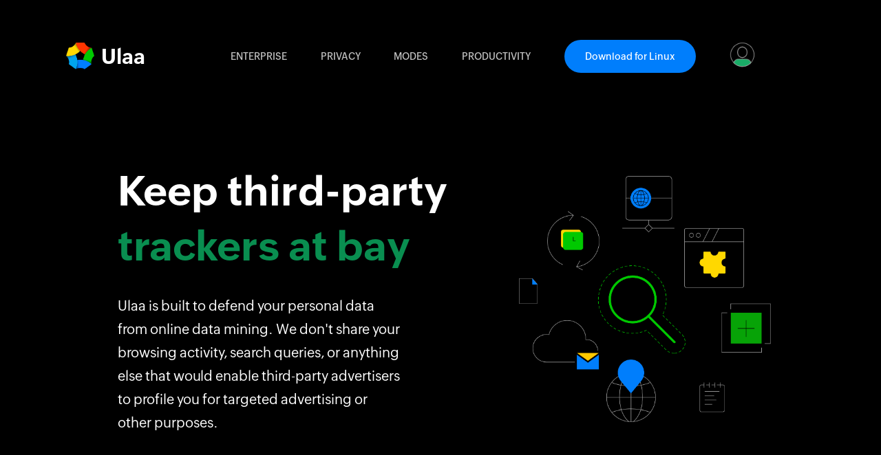

--- FILE ---
content_type: text/html;charset=UTF-8
request_url: https://ulaa.zoho.com/third-party-trackers.html
body_size: 12328
content:
<!doctype html>
<html lang="en">
  <head>
    <title>Keep third-party trackers at bay in Ulaa</title>
    <meta
      content="Ulaa is built to defend your personal data from online data mining. We don't share your browsing activity, search queries, or anything else that would enable third-party advertisers to profile you for targeted advertising or other purposes."
      name="description"
    />
    <link defer="" href="css/ulaa.css" rel="stylesheet" type="text/css" />
    <link defer="" href="https://www.zohowebstatic.com/sites/all/themes/zoho/css/zfont.css" rel="stylesheet" />
    <link href="/favicon.ico" rel="icon" type="image/x-icon" />
    <meta content="width=device-width, initial-scale=1.0" name="viewport" />
    <meta charset="utf-8" />
    <script src="js/jquerylib.min.js"></script>
    <script defer="" src="https://unpkg.com/@lottiefiles/lottie-player@latest/dist/lottie-player.js"></script>
    <!-- ALTERNATE URLS -->
    <!-- Canonical URL -->
    <link href="https://ulaa.com/third-party-trackers.html" rel="canonical" />
    <!-- HrefLang tags -->
    <link href="https://ulaa.com/third-party-trackers.html" hreflang="en" rel="alternate" />
    <link href="https://ulaa.com/ar/third-party-trackers.html" hreflang="ar" rel="alternate" />
    <link href="https://ulaa.com/de/third-party-trackers.html" hreflang="de" rel="alternate" />
    <link href="https://ulaa.com/es/third-party-trackers.html" hreflang="es" rel="alternate" />
    <link href="https://ulaa.com/fr/third-party-trackers.html" hreflang="fr" rel="alternate" />
    <link href="https://ulaa.com/id/third-party-trackers.html" hreflang="id" rel="alternate" />
    <link href="https://ulaa.com/ja/third-party-trackers.html" hreflang="ja" rel="alternate" />
    <link href="https://ulaa.com/nl/third-party-trackers.html" hreflang="nl" rel="alternate" />
    <link href="https://ulaa.com/pt-br/third-party-trackers.html" hreflang="pt-BR" rel="alternate" />
    <link href="https://ulaa.com/th/third-party-trackers.html" hreflang="th" rel="alternate" />
    <link href="https://ulaa.com/vi/third-party-trackers.html" hreflang="vi" rel="alternate" />
    <link href="https://ulaa.com/zh-cn/third-party-trackers.html" hreflang="zh-CN" rel="alternate" />
    <link href="https://ulaa.com/zh-tw/third-party-trackers.html" hreflang="zh-TW" rel="alternate" />
    <link href="https://ulaa.com/third-party-trackers.html" hreflang="x-default" rel="alternate" />
    <meta content="Keep third-party trackers at bay in Ulaa" property="og:title" />
    <meta
      content="Ulaa is built to defend your personal data from online data mining. We don't share your browsing activity, search queries, or anything else that would enable third-party advertisers to profile you for targeted advertising or other purposes."
      property="og:description"
    />
    <meta content="https://ulaa.com/favicon.ico" property="og:image" />
    <meta content="https://ulaa.com/third-party-trackers.html" property="og:url" />
    <meta content="Ulaa" property="og:site_name" />
    <meta content="product" property="og:type" />
    <meta content="Keep third-party trackers at bay in Ulaa" name="twitter:title" />
    <meta
      content="Ulaa is built to defend your personal data from online data mining. We don't share your browsing activity, search queries, or anything else that would enable third-party advertisers to profile you for targeted advertising or other purposes."
      name="twitter:description"
    />
    <meta content="https://ulaa.com/favicon.ico" name="twitter:image" />
    <meta content="summary" name="twitter:card" />
    <meta content="@UlaaBrowser" name="twitter:site" />
    <script type="application/ld+json">
      {
        "@context": "https://schema.org",
        "@graph": [
          {
            "@type": "SoftwareApplication",
            "name": "Ulaa Browser",
            "applicationCategory": "Web browser",
            "operatingSystem": "Windows, macOS, Linux, Android, iOS",
            "url": "https://ulaa.com",
            "description": "Ulaa is a fast, secure, and private web browser developed by Zoho to block tracking and enhance user privacy.",
            "image": "https://ulaa.com/favicon.ico",
            "inLanguage": "en",
            "offers": {
              "@type": "Offer",
              "seller": {
                "@type": "Organization",
                "name": "Zoho Corporation",
                "url": "https://www.zohocorp.com",
                "description": "Zoho Corporation offers web-based business and IT solutions.",
                "founder": {
                  "@type": "Person",
                  "name": "Sridhar Vembu"
                }
              }
            }
          },
          {
            "@type": "WebSite",
            "name": "Ulaa Browser",
            "url": "https://ulaa.com",
            "inLanguage": "en",
            "publisher": {
              "@type": "Organization",
              "name": "Zoho Corporation"
            }
          },
          {
            "@type": "WebPage",
            "name": "Keep third-party trackers at bay in Ulaa",
            "url": "https://ulaa.com/third-party-trackers.html",
            "description": "Ulaa is built to defend your personal data from online data mining. We don't share your browsing activity, search queries, or anything else that would enable third-party advertisers to profile you for targeted advertising or other purposes.",
            "inLanguage": "en",
            "mainEntityOfPage": {
              "@type": "SoftwareApplication",
              "name": "Ulaa Browser"
            }
          }
        ]
      }
    </script>
  </head>
  <body class="is-ltr">
    <!-- NAVBAR SECTION -->
    <div class="overlay-model" id="overlay-model" style="display: none">
      <div class="test">
        <div class="overlay-layout">
          <!-- -->
          <!-- DOWNLOAD POPUP -->
          <div class="overlay-modal-body" id="download-popup" style="display: none">
            <div class="dowload-popup-header">
              <p class="dowload-popup-header-title">Download Ulaa</p>
              <img alt="Close button" class="close-modal-icon" onclick="closeDownloadModal()" src="images/close.png" />
            </div>
            <div class="download-popup-body">
              <div class="eula-main-popup">
                <article class="eula-section">
                  <h4 class="eula-section-header">1. LICENSE GRANT</h4>
                  <p class="eula-section-content">
                    Zoho grants to you a limited, non-exclusive, non-transferable and non-sublicensable license to download, install and use the Browser for your personal or
                    internal business purpose in accordance with the terms of this Agreement
                  </p>
                </article>
                <article class="eula-section">
                  <h4 class="eula-section-header">2. THIRD PARTY SERVICES AND SOFTWARE</h4>
                  <p class="eula-section-content">
                    The Browser references, displays and links to third party websites including information located worldwide throughout the Internet and provides access to
                    certain third party web services and third party extensions ("Third Party Services"). You understand and agree that Zoho is not responsible for examining or
                    evaluating the content, completeness, timeliness, quality, accuracy, validity, copyright compliance, legality, decency, or any other aspect of Third Party
                    Services. Zoho shall not be liable for any damage or loss caused or alleged to be caused in connection with your access or use of such Third Party Services.
                  </p>
                  <p class="eula-section-content">
                    The Browser may contain software which originated with third party vendors and without limiting the general applicability of the other provisions of this
                    Agreement, you agree that (a) the title to any third party software incorporated in the Browser shall remain with the third party which supplied the same; and
                    (b) you will not distribute any such third party software available with the Browser, in any manner.
                  </p>
                </article>
                <article class="eula-section">
                  <h4 class="eula-section-header">3. RESTRICTIONS ON USE</h4>
                  <p class="eula-section-content">
                    In addition to all other terms and conditions of this Agreement, you shall not : (i) sublicense, lease, rent, loan or distribute the Browser to any third party;
                    (ii) reverse engineer, decompile, disassemble or otherwise attempt to derive source code of the Browser, except (a) as permitted by law and (b) for the purpose
                    of finding and reporting security vulnerabilities in the Browser to Zoho; (iii) modify or enhance the Browser; (iv) adapt, alter, display, publicly perform,
                    translate, embed into any other product, or otherwise create derivative works of the Browser; or (v) remove, alter or obscure any copyright, trademark or other
                    proprietary notices from the Browser or its copies.
                  </p>
                </article>
                <article class="eula-section">
                  <h4 class="eula-setion-header">4. TECHNICAL SUPPORT</h4>
                  <p class="eula-section-content">
                    Zoho provides support that includes email support for problem reporting, product updates, upgrades and online access to product documentation at no additional
                    cost.
                  </p>
                </article>
                <article class="eula-section">
                  <h4 class="eula-setion-header">5. UPDATES</h4>
                  <p class="eula-section-content">
                    You acknowledge and agree that Zoho, wherever applicable, will periodically provide automatic updates to the Browser to address security issues, improve
                    performance, enhance functionality, or to provide bug fixes. If you need more information about the updates to the Browser, you can access the
                    <a class="link" href="/releases"> Ulaa Release Notes </a>
                  </p>
                </article>
                <article class="eula-section">
                  <h4 class="eula-section-header">6. COLLECTION OF USAGE DETAILS</h4>
                  <p class="eula-section-content">
                    Zoho, by default, collects certain details pertaining to your usage of the Browser such as the version of the Browser that you are using, Operating System of
                    your device and the configuration of the device in which the Browser is installed ("Basic Usage Details"). In addition to the Basic Usage Details, Zoho will
                    also collect certain
                    <a class="link" href="https://ulaabrowser.zohodesk.in/portal/en/kb/articles/what-data-does-ulaa-collect-from-the-users" target="_blank">
                      additional usage data
                    </a>
                    if you (i) enable the "Anonymized Stats" feature within the Browser; or (ii) sign in to the Browser. Zoho agrees to furnish details of the data collected
                    regarding your usage of the Browser upon request.
                  </p>
                </article>
                <article class="eula-section">
                  <h4 class="eula-section-header">7. OWNERSHIP AND INTELLECTUAL PROPERTY RIGHTS</h4>
                  <p class="eula-section-content">
                    Zoho owns all right, title and interest in and to the Browser. The Browser and all intellectual property rights therein are the exclusive property of Zoho and
                    its suppliers, and all rights in and to the Browser not expressly granted to you in this Agreement are reserved. Zoho owns all copies of the Browser, however
                    made. The Browser is only licensed and not sold to you by Zoho.
                  </p>
                </article>
                <article class="eula-section">
                  <h4 class="eula-section-header">8. CONFIDENTIALITY</h4>
                  <p class="eula-section-content">
                    You acknowledge and agree that the Browser, including without limitation the Browser's source code and applicable documentation contains proprietary information
                    of Zoho and you hereby agree to take all reasonable efforts to maintain the confidentiality of the Browser. You agree to reasonably communicate the terms and
                    conditions of this Agreement to those persons employed by you who come in contact with or access the Browser, and to use reasonable efforts to ensure their
                    compliance with such terms and conditions, including but not limited to, not knowingly permitting such persons to use any portion of the Browser for a purpose
                    that is not allowed under this Agreement.
                  </p>
                </article>
                <article class="eula-section">
                  <h4 class="eula-section-header">9. WARRANTY DISCLAIMER</h4>
                  <p class="eula-section-content">
                    Zoho does not warrant that the Browser will be error-free. Except as provided herein, the Browser is furnished "as is" without warranty of any kind, including
                    the warranties of merchantability and fitness for a particular purpose and without warranty as to the performance or result you may obtain by using the Browser.
                    You are solely responsible for determining the appropriateness of using the Browser and assume all risks associated with the use of it, including but not
                    limited to the risks of program errors, damage to or loss of data, programs or equipment and unavailability or interruption of operations.
                  </p>
                </article>
                <article class="eula-section">
                  <h4 class="eula-section-header">10. LIMITATION OF LIABILITY</h4>
                  <p class="eula-section-content">
                    In no event will Zoho be liable to you or any third party for any special, incidental, indirect, punitive or exemplary or consequential damages, or damages for
                    loss of business, loss of profits, business interruptions, or loss of business information arising out of the use or inability to use the program or for any
                    claim by any other party even if Zoho has been advised of the possibility of such damages. In no event shall Zoho's entire liability with respect to its
                    obligations under this Agreement or otherwise with respect to the Browser exceed five hundred dollars ($500).
                  </p>
                </article>
                <article class="eula-section">
                  <h4 class="eula-section-header">11. INDEMNIFICATION</h4>
                  <p class="eula-section-content">
                    Zoho agrees to defend and indemnify you from and against any and all claims, actions or proceedings, arising out of any claim that the Browser infringes or
                    violates any valid patent, copyright or trade secret right of any third party; so long as you provide; (i) prompt written notice to Zoho of such claim; (ii)
                    cooperate with Zoho in the defense and/or settlement thereof, at Zoho's expense; and, (iii) allow Zoho to control the defense and all related settlement
                    negotiations. The above is Zoho's sole obligation to you and shall be your sole and exclusive remedy pursuant to this Agreement for intellectual property
                    infringement.
                  </p>
                  <p class="eula-section-content">
                    Zoho shall have no indemnity obligation for claims or infringement to the extent resulting or alleged to result from (i) any combination, operation, or use of
                    the Browser with any programs or equipments not supplied by Zoho; (ii) any modification of the Browser by a party other than Zoho; and (iii) your failure,
                    within a reasonable time frame, to implement any replacement or modification of Browser provided by Zoho.
                  </p>
                </article>
                <article class="eula-section">
                  <h4 class="eula-section-header">12. TERMINATION</h4>
                  <p class="eula-section-content">
                    This Agreement is effective until terminated by either party. You may terminate this Agreement at any time by deleting the Browser (and all copies in your
                    possession) from your device. Zoho may terminate this Agreement for any reason, including but not limited to your breach of any of the terms of this Agreement.
                    Upon termination, You shall delete all copies of the Browser and cease all use of the Browser and certify in writing that all known copies have been destroyed.
                    All provisions relating to confidentiality, proprietary rights, non-disclosure, and limitation of liability shall survive the termination of this Agreement.
                  </p>
                </article>
                <article class="eula-section">
                  <h4 class="eula-section-header">13. GOVERNING LAW AND JURISDICTION</h4>
                  <p class="eula-section-content">
                    If you are a resident of the United States or Canada, this Agreement shall be governed by and interpreted in all respects by the laws of the State of
                    California, without reference to its conflict of laws' principles and you agree to submit to the personal jurisdiction of the courts in the Northern District of
                    California. If you are a resident of any of the member states of the European Union, this Agreement shall be governed by and interpreted in all respects by the
                    laws of the Netherlands without reference to its conflict of laws’ principles and you agree to submit to the personal jurisdiction of the courts in Amsterdam.
                    If you are a resident of the United Kingdom, this Agreement shall be governed by and interpreted in all respects by the laws of United Kingdom without any
                    reference to its conflict of laws' principles and you agree to submit to the personal jurisdiction of the courts in the United Kingdom. If you are a resident of
                    India, this Agreement shall be governed by and interpreted in all respects by the laws of the Republic of India without reference to its conflict of laws’
                    principles and you agree to submit to the personal jurisdiction of the courts in Chennai, India. If you are a resident of Japan, this Agreement shall be
                    governed by and interpreted in all respects by the laws of Japan without reference to its conflict of laws’ principles and you agree to submit to the personal
                    jurisdiction of Yokohama District Court. If you are a resident of People's Republic of China, this Agreement shall be governed by and interpreted in all
                    respects by the laws of People's Republic of China without reference to its conflict of laws’ principles and you agree to submit to the personal jurisdiction of
                    People's Court of Haidian District, Beijing. If you are a resident of Mexico, this Agreement shall be governed by and interpreted in all respects by the laws of
                    Mexico without reference to its conflict of laws’ principles and you agree to submit to the personal jurisdiction of the courts in Mexico City. If you are a
                    resident of Australia, this Agreement shall be governed by and interpreted in all respects by the laws of Australia without reference to its conflict of laws’
                    principles and you agree to submit to the personal jurisdiction of the courts in Sydney. If you are a resident of any other country, this Agreement shall be
                    governed by and interpreted in all respects by the laws of the Republic of Singapore without reference to conflict of laws' principles and you agree to submit
                    to the personal jurisdiction of the courts in Singapore.
                  </p>
                </article>
                <article class="eula-section">
                  <h4 class="eula-section-header">14. GENERAL</h4>
                  <p class="eula-section-content">
                    This Agreement constitutes the entire agreement between the parties, and supersedes all prior communications, understandings or agreements between the parties
                    concerning the subject matter hereof. Any waiver or modification of this Agreement shall only be effective if it is in writing and signed by both parties
                    hereto. If any part of this Agreement is found to be invalid or unenforceable, the remainder shall be interpreted so as to reasonable effect the intention of
                    the parties.
                  </p>
                </article>
              </div>
            </div>
            <div class="dowload-popup-footer">
              <p class="download-popup-footer-msg">
                By downloading Ulaa, you agree to the
                <a class="terms-color" href="eula.html"> Ulaa Terms of Service </a>
                and
                <a class="terms-color" href="https://www.zoho.com/privacy.html" target="_blank"> Privacy Policy </a>
                .
              </p>
              <button class="nav-downloadulaa consent-btn" onclick="openThankPopup( false )">Accept and Download</button>
            </div>
          </div>
          <!-- -->
          <!-- OTHER DOWNLOAD POPUP  -->
          <div class="overlay-modal-body" id="other-download-popup" style="display: none">
            <div class="other-download-popup-header">
              <p class="other-download-popup-header-title">Get Ulaa for your platform</p>
              <img alt="Close button" class="close-modal-icon" onclick="closeDownloadModal()" src="images/close.png" />
            </div>
            <p class="other-download-sub-msg">Download and surf with Ulaa on your desired platform.</p>
            <div class="other-os">
              <a class="os-item" id="windows-os" onclick="openDownloadUlaaPopup('Windows')">
                <img alt="Windows OS logo" class="os-icon" src="images/windows.svg" />
                <p class="os-name">Windows</p>
              </a>
              <a class="os-item" id="mac-x64-os" onclick="openDownloadUlaaPopup('Mac Intel')">
                <img alt="Mac x64 Icon" class="os-icon" src="images/macx64.svg" />
                <p class="os-name">Mac Intel</p>
              </a>
              <a class="os-item" id="mac-arm-64-os" onclick="openDownloadUlaaPopup('Mac arm')">
                <img alt="Mac Arm64 Icon" class="os-icon" src="images/macArm64.svg" />
                <p class="os-name">Mac arm 64</p>
              </a>
              <a class="os-item" id="linux-os" onclick="openDownloadUlaaPopup('Linux')">
                <img alt="Linux Icon" class="os-icon" src="images/linux.svg" />
                <p class="os-name">Linux</p>
              </a>
              <a class="os-item" id="android-os" onclick="openDownloadUlaaPopup('Android')">
                <img alt="Android logo" class="os-icon" src="images/android.svg" />
                <p class="os-name">Android</p>
              </a>
              <a class="os-item" id="ios-os" onclick="openDownloadUlaaPopup('iOS')">
                <img alt="iOS logo" class="os-icon" src="images/ios.svg" />
                <p class="os-name">iOS</p>
              </a>
              <a class="os-item" id="indus-appstore" onclick="openDownloadUlaaPopup('Indus Appstore')">
                <span class="os-icon">
                  <img alt="Indus Appstore Logo" class="indus-appstore-icon" src="images/indus-appstore.png" />
                </span>
                <p class="os-name">Indus</p>
              </a>
            </div>
          </div>
          <!-- -->
          <!-- THANK YOU POPUP -->
          <div class="overlay-modal-body" id="thank-you-popup" style="display: none">
            <div class="thank-you-popup-header">
              <p class="thank-you-popup-header-title">Thanks for choosing Ulaa</p>
              <img alt="Close button" class="close-modal-icon" onclick="closeDownloadModal()" src="images/close.png" />
            </div>
            <div class="thank-you-popup-body" id="thank-you-other-body" style="display: none">
              <img alt="Ulaa Logo" class="thank-you-logo" id="thank-you-logo" src="images/ulaa_ham.png" style="display: none" />
              <div class="linux-instructions" id="linux-instructions" style="display: none">
                <section class="linux-script-steps">
                  <p class="linux-instructions-header">To install Ulaa via script, follow the steps below :</p>
                  <ol class="linux-instructions-steps" type="1">
                    <li>Open your terminal</li>
                    <li>Run the below command</li>
                  </ol>
                  <section class="linux-instructions-code">
                    <code id="linux-script-code"> </code>
                    <img alt="Copy button" class="copy-img" id="copy-img" onclick="copyScriptCode()" src="images/copy.svg" />
                  </section>
                </section>
              </div>
              <div class="windows-installer-container" id="windows-installer-container" style="display: none">
                Get Ulaa Online Installer from
                <a class="terms-color" href="/release/win/stable/online/msi/latest?isDownload=true"> this direct download link </a>
              </div>
            </div>
            <div class="thank-you-popup-body" id="thank-you-andr-body" style="display: none">
              <p class="popup-sub-msg">Scan the QR code to get latest version of Ulaa</p>
              <div class="thank-you-mobile-container">
                <img alt="QR code to download the Android app" id="andr-qr-code" src="images/android-qr-code.png" />
                <a
                  class="mobile-download-btn-wrapper"
                  href="https://play.google.com/store/apps/details?id=com.zoho.primeum.stable&pli=1&pcampaignid=pcampaignidMKT-Other-global-all-co-prtnr-py-PartBadge-Mar2515-1"
                >
                  <img alt="Get it on Google Play" class="mobile-download-btn" src="https://play.google.com/intl/en_us/badges/static/images/badges/en_badge_web_generic.png" />
                </a>
              </div>
              <p class="mobile-popup-footer-msg">
                Get the direct installable apk from
                <a class="redirect-link" href="/release/android/stable/latest?isDownload=true"> this direct download link </a>
              </p>
            </div>
            <div class="thank-you-popup-body" id="thank-you-indus-appstore-body" style="display: none">
              <p class="popup-sub-msg">Scan the QR code to get latest version of Ulaa</p>
              <div class="thank-you-mobile-container">
                <img alt="qr code to download the indus app" id="indus-appstore-qr-code" src="images/indus-appstore-qr-code.png" />
                <div class="indus-appstore-note-container">
                  <p class="indus-appstore-note">*Available only on Android</p>
                  <a
                    class="mobile-download-btn-wrapper"
                    href="https://www.indusappstore.com/apps/communication/ulaa/com.zoho.primeum.stable/?page=details&id=com.zoho.primeum.stable"
                  >
                    <img alt="get it on indus appstore" class="mobile-download-btn is-indus-appstore" src="images/indus-appstore-badge.png" />
                  </a>
                </div>
              </div>
              <p class="mobile-popup-footer-msg">
                Get the direct installable apk from
                <a class="redirect-link" href="/release/android/stable/latest?isDownload=true"> this direct download link </a>
              </p>
            </div>
            <div class="thank-you-popup-body" id="thank-you-ios-body" style="display: none">
              <p class="popup-sub-msg">Scan the QR code to get latest version of Ulaa</p>
              <div class="thank-you-mobile-container">
                <img alt="QR code to download the iOS app" id="ios-qr-code" src="images/ios-qr-code.svg" />
                <a class="mobile-download-btn-wrapper" href="https://apps.apple.com/us/app/ulaa-browser/id1610996178">
                  <img alt="Download on the App Store" class="mobile-download-btn is-appstore" src="images/appstore.svg" />
                </a>
              </div>
              <p class="mobile-popup-footer-msg">
                You can also get Ulaa from
                <a class="redirect-link" href="https://testflight.apple.com/join/TdwBDoxL"> Testflight. </a>
              </p>
            </div>
            <div class="thank-you-popup-body" id="thank-you-macOS-body" style="display: none">
              <p class="popup-sub-msg">Get Ulaa based on your mac chip</p>
              <div class="mac-popup-body">
                <a class="os-item" href="/release/mac/stable/x64/latest?isDownload=true" id="mac-x64-os">
                  <img alt="Mac x64 Icon" class="os-icon" src="images/macx64.svg" />
                  <p class="os-name">Mac Intel</p>
                </a>
                <a class="os-item" href="/release/mac/stable/arm64/latest?isDownload=true" id="mac-arm-64-os">
                  <img alt="Mac Arm64 Icon" class="os-icon" src="images/macArm64.svg" />
                  <p class="os-name">Mac arm 64</p>
                </a>
              </div>
            </div>
            <div class="thank-you-popup-footer">
              <button class="terms-color others-link" onclick="openOtherDownloadUlaaPopup()">Need Ulaa for other platforms?</button>
            </div>
          </div>
        </div>
      </div>
    </div>
    <!-- top-section -->
    <!-- ham-menu -->
    <div class="overlay remove-height" id="mynav">
      <button class="ham-menu-closebtn">
        <img alt="Close button" class="closeicon" src="images/close.png" />
      </button>
      <div class="overlay-content">
        <ul class="ham-menu-nav-cont">
          <li class="ham-menu-nav-options">
            <a class="hyper-click privacy nav-item" href="enterprise/"> Enterprise </a>
          </li>
          <li class="ham-menu-nav-options">
            <a class="hyper-click privacy nav-item" href="privacy.html"> Privacy </a>
          </li>
          <li class="ham-menu-nav-options">
            <a class="ham-menu-hyper-click mode nav-item" href="mode.html"> Modes </a>
          </li>
          <li class="ham-menu-nav-options">
            <a class="ham-menu-hyper-click privacy-page nav-item" href="productivity.html"> Productivity </a>
          </li>
          <li class="ham-menu-nav-options ham-menu-nav-options-download">
            <button class="ham-menu-hyper-click ham-nav-downloadulaa download-btn all-db" onclick="openOtherDownloadUlaaPopup()" style="display: none">Download Ulaa</button>
            <button class="ham-menu-hyper-click ham-nav-downloadulaa download-btn linux-db" onclick="openDownloadUlaaPopup('')" style="display: none">Download for Linux</button>
            <button class="ham-menu-hyper-click ham-nav-downloadulaa download-btn win-db" onclick="openDownloadUlaaPopup('')" style="display: none">Download for Windows</button>
            <button class="ham-menu-hyper-click ham-nav-downloadulaa download-btn macos-db" onclick="openDownloadUlaaPopup('')" style="display: none">Download for macOS</button>
            <button class="ham-menu-hyper-click ham-nav-downloadulaa download-btn mac-intel-db" onclick="openDownloadUlaaPopup('')" style="display: none">
              Download for Mac Intel
            </button>
            <button class="ham-menu-hyper-click ham-nav-downloadulaa download-btn mac-arm-db" onclick="openDownloadUlaaPopup('')" style="display: none">
              Download for Mac arm
            </button>
            <button class="ham-menu-hyper-click ham-nav-downloadulaa download-btn andr-db" onclick="openDownloadUlaaPopup('')" style="display: none">Download for Android</button>
            <button class="ham-menu-hyper-click ham-nav-downloadulaa download-btn ipad-db" onclick="openDownloadUlaaPopup('')" style="display: none">Download for iPad</button>
            <button class="ham-menu-hyper-click ham-nav-downloadulaa download-btn iphone-db" onclick="openDownloadUlaaPopup('')" style="display: none">Download for iPhone</button>
            <button class="ham-menu-hyper-click ham-nav-downloadulaa download-btn ipod-db" onclick="openDownloadUlaaPopup('')" style="display: none">Download for iPod</button>
          </li>
          <li class="ham-menu-nav-options">
            <a class="ham-menu-hyper-click privacy-page nav-item" href="/dashboard?lang=en"> Dashboard </a>
          </li>
        </ul>
      </div>
    </div>
    <div class="open-ham-menu-cont">
      <span class="open-ham-menu">
        <img alt="" aria-hidden="true" class="open-ham-bar-menu" src="images/ulaa-ham-baricon.png" />
      </span>
      <div class="ham-ula-icon-div">
        <a class="ulaa-productmenu" href="index.html">
          <img alt="Ulaa Logo" class="ham-ula-icon" src="images/ulaa_ham.png" />
          <span class="product-menu-name"> Ulaa </span>
        </a>
      </div>
    </div>
    <!-- ham-menu -->
    <div class="product-menu-panel">
      <div class="marginautodiv product-main-width">
        <div class="product-icon-nav">
          <div class="ulaa-icon-cont">
            <!-- <a href="./index.html"><img src="./images/ulaa.svg" class="ulaa-icon" alt="Ulaa Logo"><span class="product-menu-name">Ulaa</span></a> -->
            <a class="ulaa-productmenu" href="index.html">
              <img alt="Ulaa Logo" class="ulaa-icon" src="images/ulaa_ham.png" />
              <span class="product-menu-name"> Ulaa </span>
            </a>
          </div>
          <div class="ulaa-nav-cont ulaa-with-enterprise">
            <ul class="nav-cont">
              <li class="nav-options">
                <a class="hyper-click privacy nav-item" href="enterprise/"> Enterprise </a>
              </li>
              <li class="nav-options">
                <a class="hyper-click privacy nav-item" href="privacy.html"> Privacy </a>
              </li>
              <li class="nav-options">
                <a class="hyper-click mode nav-item" href="mode.html"> Modes </a>
              </li>
              <li class="nav-options">
                <a class="hyper-click privacy-page nav-item" href="productivity.html"> Productivity </a>
              </li>
              <li class="nav-options nav-options-download">
                <button class="nav-downloadulaa download-btn all-db" onclick="openOtherDownloadUlaaPopup()" style="display: none">Download Ulaa</button>
                <button class="nav-downloadulaa download-btn linux-db" onclick="openDownloadUlaaPopup('')" style="display: none">Download for Linux</button>
                <button class="nav-downloadulaa download-btn win-db" onclick="openDownloadUlaaPopup('')" style="display: none">Download for Windows</button>
                <button class="nav-downloadulaa download-btn macos-db" onclick="openDownloadUlaaPopup('')" style="display: none">Download for macOS</button>
                <button class="nav-downloadulaa download-btn mac-intel-db" onclick="openDownloadUlaaPopup('')" style="display: none">Download for Mac Intel</button>
                <button class="nav-downloadulaa download-btn mac-arm-db" onclick="openDownloadUlaaPopup('')" style="display: none">Download for Mac arm</button>
                <button class="nav-downloadulaa download-btn andr-db" onclick="openDownloadUlaaPopup('')" style="display: none">Download for Android</button>
                <button class="nav-downloadulaa download-btn ipad-db" onclick="openDownloadUlaaPopup('')" style="display: none">Download for iPad</button>
                <button class="nav-downloadulaa download-btn iphone-db" onclick="openDownloadUlaaPopup('')" style="display: none">Download for iPhone</button>
                <button class="nav-downloadulaa download-btn ipod-db" onclick="openDownloadUlaaPopup('')" style="display: none">Download for iPod</button>
              </li>
              <li class="ham-menu-nav-options">
                <a class="dashboard-txt" href="/dashboard?lang=en">
                  <img alt="User Icon" class="user-icon" id="user-icon" src="images/user-icon.png" />
                </a>
              </li>
            </ul>
          </div>
        </div>
      </div>
    </div>
    <div class="load-page">
      <div class="search-html-page">
        <!-- <html>-here -->
        <!-- <img src="./images/page soon.png" class="page-coming-soon"> -->
        <!-- </html> -->
        <div class="page-protectionbanner">
          <div class="marginautodiv page-protect-imgcnt">
            <div class="page-protect-imgcntdiv clear">
              <div class="page-protect-textdiv clear">
                <p class="page-protect-headtext">
                  Keep third-party
                  <span class="page-protect-headtext page-protect-headtextstyle"> trackers at bay </span>
                </p>
                <p class="page-protect-subtext">
                  Ulaa is built to defend your personal data from online data mining. We don't share your browsing activity, search queries, or anything else that would enable
                  third-party advertisers to profile you for targeted advertising or other purposes.
                </p>
              </div>
              <div class="page-protect-img clear">
                <img alt="Blocks third-party trackers" class="page-protect-imgstyle" src="images/privacy-search/privacy-search-banner.png" />
              </div>
            </div>
          </div>
        </div>
        <!-- -->
        <div class="ulaa-offer-div">
          <div class="marginautodiv data-conf-maindivstyle">
            <!-- <p class="ulaa-offer-head">Ulaa offers</p>
					<p class="ulaa-offer-superhead">Complete Privacy Protection From Google</p>
					<p class="ulaa-offer-subtext">through the following features</p> -->
            <p class="protect-privacy-subtext">Here are some of the things that we do to protect your privacy from third-party trackers:</p>
            <p class="protect-privacy-border"></p>
            <!-- -->
            <p class="data-protect-head">Data Protection</p>
            <div class="data-parentdiv padding-bottom-none clear">
              <div class="leftdatadiv">
                <!-- -->
                <div class="nodata-parentdiv">
                  <div class="nodata-imgdiv">
                    <img alt="No data sent to third parties" class="nodata-img" src="images/privacy-search/no-data-sent-to-third-parties.png" />
                  </div>
                  <p class="nodata-head">No data sent to third parties</p>
                  <p class="nodata-subhead">
                    We take your privacy seriously, which is why we don't send your browsing data to third- party data hoarders and advertisers. With Ulaa, you can be confident
                    that your search history and other online activity are safe from prying eyes.
                  </p>
                </div>
              </div>
              <div class="rightdatadiv">
                <!-- -->
                <div class="nodata-parentdiv">
                  <div class="nodata-imgdiv">
                    <img alt="No third-party account integration for improved data privacy" class="nodata-img" src="images/privacy-search/no-third-party-account-integration.png" />
                  </div>
                  <p class="nodata-head">No third-party account integration</p>
                  <p class="nodata-subhead">
                    Unlike other browsers that use third-party authentication providers that could lead to privacy abuse, Ulaa uses Zoho Accounts integration which means you can
                    sync all your browsing activities on Ulaa, and integrate all third-party apps and services with your Zoho account.
                  </p>
                </div>
                <!-- -->
              </div>
            </div>
            <!-- -->
            <p class="data-protect-head">Disabling Intrusive Features</p>
            <!-- -->
            <div class="data-parentdiv margin-top-none clear">
              <div class="leftdatadiv">
                <!-- -->
                <div class="nodata-parentdiv no-datat-margin">
                  <div class="nodata-imgdiv">
                    <img alt="Ulaa prevents DNS prefetching to enhance user privacy and security" class="nodata-img" src="images/privacy-search/No-dns-prefetching.png" />
                  </div>
                  <p class="nodata-head">No DNS prefetching</p>
                  <p class="nodata-subhead">
                    DNS prefetching is a feature that caches pages linked to the webpage you are currently on, allowing them to load faster when accessed. However, it also allows
                    for the caching of your data, which can be a privacy risk. This feature is disabled by Ulaa so that your data is not cached and your privacy is protected
                  </p>
                </div>
                <!-- -->
                <div class="nodata-parentdiv no-datat-margin">
                  <div class="nodata-imgdiv">
                    <img alt="No browser usage or performance metrics are reported" class="nodata-img" src="images/privacy-search/no-metrics-reporting.png" />
                  </div>
                  <p class="nodata-head">No metrics reporting</p>
                  <p class="nodata-subhead">
                    Ulaa disables User Metrics Analysis (UMA) reporting. This feature ensures that your sensitive information stays within your browser unless you deliberately
                    choose to send it elsewhere. This provides you with greater control over your browsing experience and enhances your online security.
                  </p>
                </div>
                <!-- -->
                <div class="nodata-parentdiv no-datat-margin">
                  <div class="nodata-imgdiv">
                    <img alt="Motion sensors disabled for privacy protection" class="nodata-img" src="images/privacy-search/no-motion-sensors.png" />
                  </div>
                  <p class="nodata-head">No motion sensors</p>
                  <!-- <p class="nodata-subhead">All your movements are tracked with the help of GPS. While this provides accurate information on traffic during travelling, it knows about whereabouts all the time/ it intrudes on our privacy. In Ulaa, this has been disabled.<span class="red-asterisk">**</span></p> -->
                  <p class="nodata-subhead">
                    Motion sensors track your movements with the help of GPS. This can intrude on your privacy, which is why this feature is disabled in Ulaa.
                  </p>
                </div>
                <!-- -->
                <div class="nodata-parentdiv no-datat-margin">
                  <div class="nodata-imgdiv">
                    <img alt="No notification triggers" class="nodata-img" src="images/privacy-search/no-notification-triggers.png" />
                  </div>
                  <p class="nodata-head">No Notification Triggers</p>
                  <p class="nodata-subhead">
                    You get a notification even if you aren't connected to a network. If you had set a Calendar notification for a meeting or a schedule, it would trigger you with
                    a notification even if you are offline. This has been disabled in Ulaa.
                  </p>
                </div>
                <!-- -->
                <!-- <div class="nodata-parentdiv no-datat-margin">
								<div class="nodata-imgdiv">
									<img src="./images/privacy-search//NO network information API.png" class="nodata-img">
								</div>
								<p class="nodata-head">NO network information API</p>
								<p class="nodata-subhead">Websites you visit can collect information about the network your device uses, such as different wifi networks in the vicinity of your device, each network’s speed, etc. Ulaa cannot keep track of network details engaged by your device.<span class="red-asterisk">**</span></p>
							</div> -->
                <!-- -->
                <!-- <div class="nodata-parentdiv no-datat-margin">
								<div class="nodata-imgdiv">
									<img src="./images/privacy-search//Geolocation.png" class="nodata-img">
								</div>
								<p class="nodata-head">Geolocation requests are served from Ulaa’s location service instead of Google services/p>
								<p class="nodata-subhead">Despite the absence of GPS on your computer, Google tracks your geolocation with the help of your mobile (which is synced with your computer). Ulaa leaves no room for such privacy intrusions.<span class="red-asterisk">**</span></p>
							</div> -->
              </div>
              <div class="rightdatadiv">
                <!-- -->
                <!-- <div class="nodata-parentdiv">
								<div class="nodata-imgdiv">
									<img src="./images/privacy-search//No Google Accounts  Integration (“GAIA”).png" class="nodata-img">
								</div>
								<p class="nodata-head">NO Google Accounts Integration (“GAIA”)</p>
								<p class="nodata-subhead">Instead, Ulaa is a Zoho Accounts integration enabled browser. With Google Accounts Integration disabled, Ulaa provides the opportunity of syncing all your browsing activities on Ulaa, and integrating all third party apps and services with your Zoho account.</p>
							</div> -->
                <!-- -->
                <div class="nodata-parentdiv no-datat-margin">
                  <div class="nodata-imgdiv">
                    <img alt="Push client channel updates disabled for enhanced privacy" class="nodata-img" src="images/privacy-search/no-push-client-channel-updates.png" />
                  </div>
                  <p class="nodata-head">No push client channel updates</p>
                  <p class="nodata-subhead">Ulaa disables unsolicited push notifications that can clog your PC/mobile regularly.</p>
                </div>
                <!-- -->
                <div class="nodata-parentdiv no-datat-margin">
                  <div class="nodata-imgdiv">
                    <img alt="No network time tracking" class="nodata-img" src="images/privacy-search/no-network-time-tracker.png" />
                  </div>
                  <p class="nodata-head">No network time tracker</p>
                  <p class="nodata-subhead">
                    Ulaa removes the time tracker feature that can be used to track the time spent on each API request sent through your network. This tracker infringes your
                    privacy and is not needed for a secure browsing experience.
                  </p>
                </div>
                <!-- -->
                <div class="nodata-parentdiv no-datat-margin">
                  <div class="nodata-imgdiv">
                    <img alt="No lookalike URL navigation suggestions" class="nodata-img" src="images/privacy-search/no-look-like-url-navigation-suggestions.png" />
                  </div>
                  <p class="nodata-head">No lookalike URL navigation suggestions</p>
                  <p class="nodata-subhead">
                    This feature requires sending data to third parties to suggest a popular website if the browser recognizes that you've typed the wrong URL. This has been
                    disabled to retain your browsing privacy.
                  </p>
                </div>
                <!-- -->
                <div class="nodata-parentdiv no-datat-margin">
                  <div class="nodata-imgdiv">
                    <img alt="No Serial API" class="nodata-img" src="images/privacy-search/no-serial-api.png" />
                  </div>
                  <p class="nodata-head">No serial API</p>
                  <p class="nodata-subhead">Ulaa disables the API that allows websites to connect and communicate with devices connected to your computer.</p>
                </div>
                <!-- -->
                <!-- <div class="nodata-parentdiv no-datat-margin">
								<div class="nodata-imgdiv">
									<img src="./images/privacy-search//Safe browsing.png" class="nodata-img">
								</div>
								<p class="nodata-head">Safe browsing requests are sent to ulaa.zoho.com instead of Google safe browsing API</p>
								<p class="nodata-subhead">Whenever safe browsing is enabled in Chrome, it sends your password to the Google server. Google will be able to interpret your password hash and this becomes a data breach. With this feature disabled, the user’s request for safe browsing will not allow our servers to collect and interpret the user’s password.</p>
							</div> -->
              </div>
            </div>
            <!-- <div class="nodata-disclaimer">
						<p class="nodata-disclaimertext"><span class="red-asterisk">**</span> These features are under development and currently disabled in Ulaa</p>
					</div> -->
          </div>
          <div class="bottomdownloadulaa-div privacy-downloadbtm">
            <button class="bottomdownloadulaa download-btn all-db" onclick="openOtherDownloadUlaaPopup()" style="display: none">Download Ulaa</button>
            <button class="bottomdownloadulaa download-btn linux-db" onclick="openDownloadUlaaPopup('')" style="display: none">Download for Linux</button>
            <button class="bottomdownloadulaa download-btn win-db" onclick="openDownloadUlaaPopup('')" style="display: none">Download for Windows</button>
            <button class="bottomdownloadulaa download-btn macos-db" onclick="openDownloadUlaaPopup('')" style="display: none">Download for macOS</button>
            <button class="bottomdownloadulaa download-btn mac-intel-db" onclick="openDownloadUlaaPopup('')" style="display: none">Download for Mac Intel</button>
            <button class="bottomdownloadulaa download-btn mac-arm-db" onclick="openDownloadUlaaPopup('')" style="display: none">Download for Mac arm</button>
            <button class="bottomdownloadulaa download-btn andr-db" onclick="openDownloadUlaaPopup('')" style="display: none">Download for Android</button>
            <button class="bottomdownloadulaa download-btn ipad-db" onclick="openDownloadUlaaPopup('')" style="display: none">Download for iPad</button>
            <button class="bottomdownloadulaa download-btn iphone-db" onclick="openDownloadUlaaPopup('')" style="display: none">Download for iPhone</button>
            <button class="bottomdownloadulaa download-btn ipod-db" onclick="openDownloadUlaaPopup('')" style="display: none">Download for iPod</button>
          </div>
          <div class="privacy-policy-div">
            <p class="privacy-policy-cont">
              <button class="terms-color others-link" onclick="openOtherDownloadUlaaPopup()">Need Ulaa for other platforms?</button>
            </p>
          </div>
        </div>
      </div>
    </div>
    <!-- Footer -->
    <div class="servicehelplegalsection">
      <div class="marginautodiv servicehelplegalsectiondivcss clear links-section">
        <div class="ulaabottomsection">
          <a href="index.html">
            <img alt="" aria-hidden="true" class="ulaabottomimg" src="images/ulaa_bottom.png" />
          </a>
        </div>
        <div class="servicedcont">
          <ul>
            <li class="servicehead">
              <span class="servicehead"> Services </span>
            </li>
            <li class="serviceli">
              <a class="serviceheadlink" href="/dashboard?lang=en"> Dashboard </a>
            </li>
          </ul>
        </div>
        <div class="helpcont">
          <ul>
            <li class="helpconthead">
              <span class="servicehead"> Help </span>
            </li>
            <li class="helpcontli">
              <a class="helpcontheadlink" href="/feedback?lang=en"> Help & support </a>
            </li>
            <li class="helpcontli">
              <a class="helpcontheadlink" href="https://ulaabrowser.zohodesk.in/portal/en/kb/blogs" target="_blank"> Ulaa Blogs </a>
            </li>
            <li class="helpcontli">
              <a class="helpcontheadlink" href="https://ulaabrowser.zohodesk.in/portal/en/kb/faq" target="_blank"> FAQ </a>
            </li>
          </ul>
        </div>
        <div class="legalcont">
          <ul>
            <li class="legalhead">
              <span class="servicehead"> Legal </span>
            </li>
            <li class="legalli">
              <a class="legalheadlink" href="https://www.zoho.com/security.html" target="_blank"> Security </a>
            </li>
            <li class="legalli">
              <a class="legalheadlink" href="https://www.zoho.com/privacy.html" target="_blank"> Privacy </a>
            </li>
            <li class="legalli">
              <a class="legalheadlink" href="eula.html"> Terms of services </a>
            </li>
          </ul>
        </div>
      </div>
      <div class="lang-select">
        <div class="copy-rights">
          <div>
            <span> © </span>
            <span id="copy-rights"> </span>
          </div>
          <div>
            <span> All rights reserved </span>
          </div>
        </div>
        <div style="color: #fff">
          <ul class="menu--main">
            <li style="padding: 1rem">
              <span id="active__lang"> </span>
              <ul class="sub-menu" id="lang__list"></ul>
              <img alt="Expand menu" class="arrow-icon" src="images/arrow_down.svg" />
            </li>
          </ul>
        </div>
      </div>
    </div>
    <script src="js/common.js"></script>
    <script>
      var countvalue,
        containlength,
        count = 0,
        counttxt,
        templenght = 0;

      function backforword(type) {
        countvalue = parseInt($("[id='counttxt']")[0].innerText);
        tempcount = type == "back" ? countvalue - 1 : countvalue + 1;
        containlength = $(".contentContain_backforword").length;
        tempcount = tempcount > containlength ? 1 : tempcount < 1 ? containlength : tempcount;
        back(tempcount, containlength);
      }
      function back(countvalue, containlength) {
        $("[id='counttxt']")[0].innerText = countvalue;
        var widthcount = $(".contentContain_backforword")[0].offsetWidth;
        widthcount = parseInt(widthcount);
        $("[id='slideParent']")[0].style.transform = "translateX(calc(" + -widthcount + "px" + "*" + (countvalue - 1) + "))";
      }

      $(window).scroll(function () {
        var scrollValueofWindow = $(window).scrollTop();
        // console.log(scrollValueofWindow);
        if (scrollValueofWindow >= 530) {
          $(".blockquotespan").removeClass("blockquotespanreverseanimtext").addClass("blockquotespananimtext");
        } else {
          if ($(".blockquotespan").hasClass("blockquotespananimtext")) {
            $(".blockquotespan").removeClass("blockquotespananimtext").addClass("blockquotespanreverseanimtext");
          }
        }
        // BlockQuotes Anim
        if (scrollValueofWindow >= 1530) {
          $(".blocketextanim").removeClass("blocketextanimremove").addClass("blocketextanimadding");
        } else {
          if ($(".blocketextanim").hasClass("blocketextanimadding")) {
            $(".blocketextanim").removeClass("blocketextanimadding").addClass("blocketextanimremove");
          }
        }
        if (scrollValueofWindow >= 765) {
          /* ulaaprotectionsec */
          $(".ulaaprotectionespan").addClass("ulaaprotectioneanim");
        }
        if (scrollValueofWindow >= 3350) {
          /* ulaaprotectionsec */
          $(".browser-mode-anim").addClass("browser-mode-animated");
        }
        if (scrollValueofWindow >= 900) {
          /* ulaaprotectionsec */
          $(".ulaaprotectionespan_line").addClass("ulaaprotectionespan_lineanim");
        }
        if (scrollValueofWindow >= 2848) {
          /* ulaaprotectionheadstyle */
          $(".ulaaprotectionheadbtmline").addClass("ulaaprotectionheadanim");
        }
        if (scrollValueofWindow >= 1800) {
          $(".data-conf-txtanim").addClass("data-conf-txtanimated");
        }
        if (scrollValueofWindow >= 2980) {
          $(".ulaainfotextspan").addClass("ulaainfotextanim");
        }
        if (scrollValueofWindow >= 7650) {
          $(".ulaaproductivsubhead-text-anim").addClass("ulaaproductivsubhead-animad");
        }
        if (scrollValueofWindow >= 6375) {
          $(".ulaabusinestextspan").addClass("ulaabusinestextanim");
        }
        if (scrollValueofWindow >= 5712) {
          $(".ulaabrowsermodeheadbtmline").addClass("ulaabrowsermodeheadbtmlineanim");
        }
        if (scrollValueofWindow >= 9085) {
          $(".bottomdownload-section-text-span").addClass("bottomdownload-section-text-anim");
        }
        if (scrollValueofWindow >= 8575) {
          $(".ulaaseamlessintegrationheadline").addClass("ulaaseamlessintegrationheadlineanim");
        }
        // privacy-featres-anim
        if (scrollValueofWindow >= 488) {
          $(".privacy-featres-anim").addClass("privacy-featres-animated");
        }
      });
      $(document).ready(function () {
        var loadhtml;
        $(".carousel-slide-css .carousel-closeicon").html("");
        $(".download-section-text-anim").addClass("download-text-animad");
        $(".open-ham-menu").click(function () {
          $("#mynav").removeClass("remove-height").addClass("add-height");
        });

        $(".ham-menu-hyper-click, .ham-menu-closebtn").click(function () {
          loadhtml = $(this).attr("htmlload");
          $(".load-page").load(loadhtml + ".html");
          $("#mynav").removeClass("add-height").addClass("remove-height");
        });

        $(".innerpagelinkclick").click(function () {
          $(window).scrollTop(0);
          loadhtml = $(this).attr("htmlload");
          $(".load-page").load(loadhtml + ".html");
          var clickparentlenght = $(".ulaa-nav-cont").children(".nav-cont").children().length;
          var attrname = $(this).attr("htmlload");
          for (var i = 0; i < clickparentlenght; i++) {
            var attrvalue = $(".hyper-click").eq(i).attr("htmlload");
            if (attrname == attrvalue) {
              $(".hyper-click").eq(i).addClass("hyper-after-click");
            }
          }
        });
        $(".hyper-click").click(function () {
          $(window).scrollTop(0);
          loadhtml = $(this).attr("htmlload");
          $(".load-page").load(loadhtml + ".html");
          $(this).removeClass("hyper-click").addClass("hyper-after-click");
          $(this).parent().siblings().children().removeClass("hyper-after-click").addClass("hyper-click");
          // console.log($(this).parent().siblings().children());
          $(".nav-downloadulaa").removeClass("hyper-click");
        });
        // carousel-popup
        $(".carousel-popup").click(function () {
          var screen_width = screen.width;
          if (screen_width >= 560) {
            $("body").css("overflow", "hidden");
          } else {
            $("body").css("overflow", "scroll");
          }
          $("#carousel-parent").removeClass("display-none").addClass("display-block");
          var slidehtml = $(".browsingdetailscontain").html();
          $(".slide-main .subslidebx").append(slidehtml).addClass("carousel-slide-css");
          $(".carousel-slide-css .mode-parent").addClass("contentContain_backforword");
          $(".carousel-slide-css .browsingdetails-subcontain").attr("id", "slideParent");
          document.getElementById("slideParent").style.transform =
            "translateX(calc(" + -$(".contentContain_backforword")[0].offsetWidth + "px" + "*" + this.getAttribute("sliderposition") + "))";
          $(".browsingdetails-subcontain").animate("transform", "translateX(calc(-" + $(".image-resize").width() * this.getAttribute("sliderposition") + ")");
          $("#slideParent").addClass("carousel-slide-transition");
        });
        $(".carousel-closebtn").click(function () {
          $("body").css("overflow", "scroll");
          $(".subslidebx").html("");
          $("#carousel-parent").removeClass("display-block").addClass("display-none");
        });

        $("body").keydown(function (e) {
          if (e.keyCode == 37) {
            $(".pre-icon").trigger("click");
            // $("body").css("overflow","scroll");
          } else if (e.keyCode == 39) {
            $(".next-icon").trigger("click");
            // $("body").css("overflow","scroll");
          } else if (e.keyCode == 27) {
            $(".carousel-closebtn").trigger("click");
            // $("body").css("overflow","scroll");
          }
        });
      });
    </script>
  </body>
</html>


--- FILE ---
content_type: text/css;charset=UTF-8
request_url: https://ulaa.zoho.com/css/ulaa.css
body_size: 14846
content:
* {
  margin: 0px;
  padding: 0px;
  font-family: "Zoho_Puvi_Regular";
}
html,
body {
  width: 100%;
  height: 100%;
  background-color: #000000;
  scroll-behavior: smooth;
}
.clear:before,
.clear:after {
  content: " ";
  display: table;
}
.clear:after {
  clear: both;
}
.load-page {
  width: 100%;
  height: auto;
}
.display-none {
  display: none;
}
.display-block {
  display: block;
}
.page-coming-soon {
  width: 37%;
  margin-block-start: 190px;
}
/* ham-menu-css */
.overlay {
  height: inherit;
  width: 100%;
  position: fixed;
  z-index: 11;
  top: 0;
  left: 0;
  background-color: rgb(0, 0, 0);
  background-color: rgba(0, 0, 0, 0.9);
  overflow-y: hidden;
  transition: 0.5s;
  display: none;
}
.add-height {
  height: 100%;
}
.remove-height {
  height: 0%;
}
.overlay-content {
  position: relative;
  top: 25%;
  width: 100%;
  text-align: center;
}
.overlay .ham-menu-closebtn {
  position: absolute;
  display: block;
  width: 30px;
  top: 20px;
  inset-inline-end: 50px;
  padding: 8px;
  text-decoration: none;
  color: #818181;
  cursor: pointer;
  transition: 0.3s;
  background: transparent;
  border: none;
}
.closeicon,
.ham-ula-icon,
.secureimage {
  width: 100%;
}
.ulaa-productmenu {
  display: flex;
  align-items: center;
  justify-content: start;
  text-decoration: none;
}
.product-menu-name {
  font: 30px "Zoho_Puvi_Bold";
  color: #ffffff;
  line-height: 35px;
  padding-inline-start: 10px;
}
.open-ham-menu-cont {
  width: 100%;
  padding: 20px 0px;
  top: 0;
  background-color: #000000;
  z-index: 1;
  position: fixed;
  display: none;
}
.open-ham-menu {
  width: 30px;
  cursor: pointer;
  float: inline-end;
  margin: 5px 50px 0px 0px;
  margin-inline-end: 50px;
}
.open-ham-bar-menu {
  width: 100%;
}
.ham-ula-icon-div {
  width: 40px;
  height: 40px;
  margin-inline-start: 90px;
}
.ham-menu-nav-cont {
  width: 100%;
  list-style-type: none;
  display: flex;
  align-items: center;
  justify-content: space-between;
  flex-direction: column;
}
.ham-menu-nav-options {
  float: inline-start;
  text-align: center;
  color: #ffffff;
  margin: 20px 0px;
}
.ham-menu-hyper-click::after {
  content: "";
  position: relative;
  top: 0px;
  display: block;
  width: 0;
  height: 0;
  border-bottom: 2px solid #007efc;
  transition: width 0.3s;
}
.ham-menu-hyper-click:active {
  color: #007efc;
}
.ham-menu-hyper-click:focus {
  color: #007efc;
  outline: none;
}
.ham-menu-hyper-click:hover::after {
  width: 100%;
  transition: width 0.3s;
}

.ham-menu-nav-options-download {
  color: #ffffff;
  cursor: pointer;
  background-color: #007efc;
  border-radius: 32px;
}
.ham-menu-nav-options a {
  display: block;
  text-decoration: none;
  color: #ffffff;
  display: inline-block;
  font-size: 18px;
  font-family: "Zoho_Puvi_Medium";
}
/* ham-menu-css */
/* section-1 */
.product-menu-panel {
  width: 100%;
  position: fixed;
  top: 0;
  padding: 40px 0px;
  background-color: #000000;
  z-index: 1;
}
.marginautodiv {
  max-width: 1428px;
  width: 85%;
  margin: auto;
}
.product-icon-nav {
  width: 100%;
  display: flex;
  align-items: center;
  justify-content: space-between;
}
.ulaa-icon-cont {
  width: 35%;
}
.ulaa-icon {
  height: 58px;
  cursor: pointer;
}
.ulaa-nav-cont {
  width: 65%;
  display: flex;
  justify-content: end;
}
.ulaa-nav-cont.ulaa-with-enterprise {
  width: 74%;
}
.ulaa-nav-cont.ulaa-with-enterprise .nav-cont {
  width: 90%;
}
.nav-cont {
  /* width: 100%;
      list-style-type: none;
      display: flex;
      align-items: center;
      justify-content: space-between; */
  /* width: 90%; */
  width: 85%;
  list-style-type: none;
  display: flex;
  align-items: center;
  float: inline-end;
  justify-content: space-between;
}
.nav-downloadulaa {
  display: inline-block;
  padding: 16px 30px;
  border-radius: 32px;
}
.hyper-click,
.nav-downloadulaa,
.ham-nav-downloadulaa {
  text-decoration: none;
  color: #ffffff;
  font-size: 18px;
  font-family: "Zoho_Puvi_Medium";
  cursor: pointer;
}
.nav-options-download {
  cursor: pointer;
  background-color: #007efc;
  border-radius: 32px;
  white-space: nowrap;
}
.hyper-after-click {
  content: "";
  color: #2281e1 !important;
  font-size: 18px;
  font-family: "Zoho_Puvi_Medium";
  position: relative;
  top: 0px;
  display: block;
  width: 100%;
  border-bottom: 2px solid #007efc;
  transition: 0.3s;
}
.user-icon {
  width: 50px;
  aspect-ratio: 1;
  border-radius: 50px;
}
/* container2 */
.downloadsection {
  width: 100%;
  min-height: 600px;
  padding-block-end: 70px;
  background-color: #000000;
  margin-block-start: 175px;
}
.secureimagediv {
  width: 118px;
  /* height: 143px; */
  margin: auto;
}
.securequote-div {
  width: 100%;
  margin: auto;
  padding-block-start: 15px;
}
.securequote {
  font: 70px "Zoho_Puvi_Bold";
  line-height: 80px;
  text-align: center;
  color: #ffffff;
}
.securesubcont-div {
  width: 52%;
  margin: auto;
  padding-block-start: 20px;
}
.privacy-policy-div {
  width: 52%;
  margin: auto;
  margin-block-start: 32px;
}
.privacy-policy-cont {
  font: 15px "Zoho_Puvi_Regular";
  line-height: 20px;
  text-align: center;
  color: #ffffff;
}
.terms-color {
  color: #007efc;
  cursor: pointer;
}
.ulaaproductivsubhead-div /* ulaaproductivsubhead */ {
  width: 50%;
  margin: auto;
  padding-block-start: 20px;
}
.ulaaproductivsubhead /* ulaaproductivsubhead */ {
  font: 18px "Zoho_Puvi_Regular";
  line-height: 28px;
  text-align: center;
  color: #ffffff;
}
.seamless-integration-sec  /* ulaaproductivsubhead */ {
  width: 100%;
  margin-block-start: 50px;
}
.seamless-integration-div  /* ulaaproductivsubhead */ {
  width: 100%;
  margin: auto;
}
.seamless-integration-colm /* ulaaproductivsubhead */ {
  width: 100%;
  height: 100%;
  /* float: inline-start; */
  display: flex;
  align-items: center;
  justify-content: center;
  /* padding-block-start: 150px; */
}
.seamlessintlistleft {
  height: 100%;
  float: inline-start;
  padding-block-start: 150px;
}
.seamless-integration-subsec {
  width: calc(calc(100% / 4) - 30px);
}
.seamlesstrsnlistbrwsing {
  width: calc(100% - 80px);
  margin: auto;
  background-color: #121212;
  border-radius: 20px;
  padding: 70px 40px 45px 40px;
  transition: 0.3s;
  cursor: pointer;
}
.seamlesstrsnlistbrwsing:hover {
  cursor: pointer;
  transition: 0.3s;
  background-color: #041d36;
}
.seamlesstrsnlistbrwsing-img {
  width: 100%;
}
.seamlesstrsnlistbrwsing-style {
  width: 45%;
  float: inline-end;
}
.seamlesstrsnlistbrwsing-head {
  width: 100%;
  padding-block-start: 60px;
}
.seamlesstrsnlistbrwsing-headstyle {
  font: 18px "Zoho_Puvi_SemiBold";
  line-height: 28px;
  color: #ffffff;
}
/* .seamless-integration-img
  {
      width: 100%;
  } */
.ulaaseamlessintegrationheadstyle {
}
.ulaaseamlessintegrationhead {
  width: 70%;
  margin: auto;
  font: 30px "Zoho_Puvi_Regular";
  text-align: center;
  color: #ffffff;
  box-sizing: border-box;
  padding-block-start: 120px;
  line-height: 50px;
}
.ulaaseamlessintegrationheadline {
  text-decoration: underline;
  text-decoration-color: #c8292d;
}
.ulaaseamlessintegrationheadlineanim {
  font: 28px "Zoho_Puvi_Regular";
  line-height: 38px;
  text-decoration: underline;
  color: #007efc;
  cursor: auto;
  text-decoration: none;
  background: linear-gradient(to right, #000000, #000000), linear-gradient(to right, #007efc, #007efc);
  background-size: 100% 0.1em, 0 0.1em;
  background-position: 100% 100%, 0 100%;
  background-repeat: no-repeat;
  transition: background-size 400ms;
  animation: ulaaseamlessintegrationheadlineanim forwards 1s;
}
@keyframes ulaaseamlessintegrationheadlineanim {
  0% {
    background-size: 100% 0.1em, 0 0.1em;
    background-position: 100% 100%, 0 100%;
  }
  100% {
    background-size: 0 0.1em, 100% 0.1em;
  }
}
.securesubcont {
  font: 18px "Zoho_Puvi_Regular";
  line-height: 28px;
  text-align: center;
  color: #ffffff;
}
.download-text-animad {
  font: 18px "Zoho_Puvi_Regular";
  line-height: 28px;
  background-size: 100% 28px;
  line-height: 26px;
  background-image: linear-gradient(to right, #088e50 100%, rgb(0, 0, 0) 0%);
  -webkit-transition: background-position 2s;
  -moz-transition: background-position 2s;
  transition: background-position 2s;
  background-repeat: no-repeat;
  animation: downloadtextltr 2s;
}
@keyframes downloadtextltr {
  0% {
    background-size: 0px 28px;
  }
  100% {
    background-size: 100% 28px;
    transition: 2s;
  }
}
.ulaaproductivsubhead-text-anim /* ulaaproductivsubhead */ {
}
.hypen-style /* ulaaproductivsubhead */ {
  color: #00c900;
  font-size: 20px;
}
.ulaaproductivsubhead-animad /* ulaaproductivsubhead */ {
  font: 18px "Zoho_Puvi_Regular";
  line-height: 28px;
  background-size: 100% 28px;
  background-image: linear-gradient(to right, #098e50 100%, rgb(0, 0, 0) 0%);
  -webkit-transition: background-position 2s;
  -moz-transition: background-position 2s;
  transition: background-position 2s;
  background-repeat: no-repeat;
  animation: ulaaproductivsubheadanimad 2s;
}
@keyframes ulaaproductivsubheadanimad {
  0% {
    background-size: 0px 28px;
  }
  100% {
    background-size: 100% 28px;
    transition: 2s;
  }
}
/**/
.downloadulaa-div {
  width: fit-content;
  margin: auto;
  margin-block-start: 40px;
}
.downloadulaa {
  padding: 20px 46px;
  display: block;
  background-color: #007efc !important;
  border-radius: 82px;
  text-decoration: none;
  color: #ffffff;
  cursor: pointer;
  font-size: 20px;
  font-family: "Zoho_Puvi_Medium";
  transition: 0.2s;
  white-space: nowrap;
}
.downloadulaa:hover {
  font-size: 24px;
}
/* container2 */
.blocksection {
  width: 100%;
  min-height: 850px;
  padding-block-start: 165px;
  padding-block-end: 139px;
  background-image: linear-gradient(to bottom, #0f0f0f 0%, #000000 100%);
  /* Disply-none */
  display: none;
}
.blockquote-div {
  width: 100%;
  margin: auto;
}
.blockimagecontdiv {
  width: 100%;
  margin: auto;
  padding-block-start: 100px;
}
.blockimage {
  width: calc(50% - 75px);
  float: inline-start;
}
.blockimage img {
  width: 100%;
}
.blocktext {
  width: 50%;
  height: 100%;
  float: inline-start;
}
.blocktext p {
  width: 74%;
  float: inline-end;
  font: 24px "Zoho_Puvi_Regular";
  text-align: left;
  margin-inline-end: 49px;
  color: #ffffff;
  box-sizing: border-box;
  padding-block-start: 155px;
  line-height: 40px;
}
.blockquote1 {
  font: 40px "Zoho_Puvi_Bold";
  text-align: center;
  color: #ffffff;
}
.blockquote2 {
  font: 60px "Zoho_Puvi_Bold";
  text-align: center;
  color: #ffffff;
}
.blockquotespan {
  font: 60px "Zoho_Puvi_Bold";
  text-align: center;
  display: inline-block;
  color: #ffffff;
}
.blockquotespananimtext:after {
  content: "";
  position: relative;
  top: 0px;
  display: block;
  width: 0%;
  height: 2px;
  border-bottom: 8px solid #cb2f32;
  transition: width 1.3s;
  animation: blockquotespananimtext 1.3s forwards;
}
@keyframes blockquotespananimtext {
  0% {
    width: 0%;
    transition: width 1.3s;
  }
  100% {
    width: 100%;
    transition: width 1.3s;
  }
}
.blockquotespanreverseanimtext:after {
  content: "";
  position: relative;
  top: 0px;
  display: block;
  width: 0%;
  height: 2px;
  border-bottom: 8px solid #cb2f32;
  transition: width 1s;
  animation: blockquotespanreverseanimtext 1.2s;
}
@keyframes blockquotespanreverseanimtext {
  0% {
    width: 100%;
    transition: width 1s;
  }
  100% {
    width: 0%;
    transition: width 1s;
    opacity: 0;
  }
}
.ulaablocksection {
  width: 100%;
  min-height: 980px;
  background-image: linear-gradient(to bottom, #0f0f0f 0%, #000000 100%);
  /* Disply-none */
  display: none;
}
.ulaablockcont {
  width: 59%;
}
.ulaablockhead {
  font: 40px "Zoho_Puvi_Bold";
  text-align: left;
  color: #ffffff;
  line-height: 48px;
  width: 68%;
}
.blocketextanim {
  font: 40px "Zoho_Puvi_Bold";
  text-align: left;
  color: #ffffff;
  line-height: 44px;
  position: relative;
  padding-block-end: 5px;
}
.blocketextanimadding:after {
  content: "";
  position: absolute;
  bottom: 0px;
  left: 0px;
  display: inline-block;
  width: 100%;
  height: 2px;
  border-bottom: 6px solid #cb2f32;
  transition: width 1s;
  animation: blocktextltr 1.2s;
}
@keyframes blocktextltr {
  0% {
    width: 0%;
    transition: width 1s;
  }
  100% {
    width: 100%;
    transition: width 1s;
  }
}
/* blocketextanimremove */
.blocketextanimremove:after {
  content: "";
  position: absolute;
  bottom: 0px;
  left: 0px;
  display: inline-block;
  width: 0%;
  height: 2px;
  border-bottom: 6px solid #cb2f32;
  transition: width 1s;
  animation: blocketextanimremove 1.2s;
}
@keyframes blocketextanimremove {
  0% {
    width: 100%;
    transition: width 1s;
  }
  100% {
    width: 0%;
    transition: width 1s;
  }
}
.ulaablocksubhead {
  width: 85%;
  padding-block-start: 48px;
  font: 24px "Zoho_Puvi_regular";
  text-align: left;
  color: #ffffff;
  line-height: 40px;
}
.slideanimdiv {
  width: 80%;
  margin: auto;
  position: relative;
}
.slideanimdiv img {
  position: absolute;
  z-index: -1;
}
.ulaablocksectiondivcss {
  position: relative;
  padding-block-start: 115px;
  padding-block-end: 141px;
}
.overlaydiv {
  width: 44%;
  position: absolute;
  right: 170px;
}
.block-track-dustbin {
  position: relative;
  top: 117px;
}
.ulaablockimage {
  width: 65%;
  margin: auto;
  display: none;
}
.ulaablockimage img {
  width: 100%;
}
.block-track-dustbin-mw {
  position: relative;
}
.ulaainfosection {
  width: 100%;
  min-height: 850px;
  padding-block-start: 107px;
  padding-block-end: 115px;
  background-image: linear-gradient(to bottom, #0f0f0f 0%, #000000 100%);
  /* Disply-none */
  display: none;
}
.ulaainfosectiondivcss {
  width: 80%;
  margin: auto;
}

.ulaainfoimagecontdiv {
  width: 100%;
  height: auto;
  margin: auto;
  padding-block-start: 100px;
}
.ulaainfoimage {
  width: calc(50% - 75px);
  float: inline-start;
}
.ulaainfoimage img {
  width: 82%;
}
.ulaainfotextdiv {
  width: 50%;
  height: 100%;
  float: inline-start;
}
.ulaainfoheadtext {
  width: 85%;
  float: inline-end;
  font: 40px "Zoho_Puvi_Bold";
  text-align: left;
  color: #ffffff;
  box-sizing: border-box;
  line-height: 48px;
}
.ulaainfotext {
  width: 77%;
  float: inline-end;
  font: 24px "Zoho_Puvi_Regular";
  text-align: left;
  color: #ffffff;
  margin-inline-end: 49px;
  box-sizing: border-box;
  padding-block-start: 70px;
  line-height: 40px;
}
.ulaainfotextsub {
  padding-block-start: 0px;
}
.ulaaprotectionsec /* ulaaprotectionsec */ {
  width: 100%;
  min-height: 850px;
  padding-block-start: 107px;
  padding-block-end: 166px;
  background-image: linear-gradient(to bottom, #0f0f0f 0%, #000000 100%);
}
.ulaaprotectionsecdivcss /* ulaaprotectionsec */ {
  width: 85%;
  margin: auto;
}
.ulaaprotectionimagecontdiv /* ulaaprotectionsec */ {
  width: 100%;
  height: auto;
  margin: auto;
  /* padding-block-start: 100px; */
}
.ulaaprotectiontextdiv /* ulaaprotectionsec */ {
  width: 45%;
  height: 100%;
  float: inline-start;
  padding-block-start: 180px;
}
.ulaaprotectionheadtext /* ulaaprotectionsec */ {
  width: 76%;
  float: inline-start;
  font: 54px "Zoho_Puvi_Bold";
  text-align: left;
  color: #ffffff;
  box-sizing: border-box;
  line-height: 64px;
}
.ulaaprotectionsectext  /* ulaaprotectionsec */ {
  width: calc(79% - 49px);
  float: inline-start;
  font: 18px "Zoho_Puvi_Regular";
  line-height: 28px;
  text-align: left;
  color: #ffffff;
  margin-inline-end: 49px;
  box-sizing: border-box;
  padding-block-start: 40px;
}
.ulaaprotectionsectextsub  /* ulaaprotectionsec */ {
  float: inline-start;
  font: 18px "Zoho_Puvi_Regular";
  line-height: 28px;
  text-align: left;
  margin-inline-end: 49px;
  box-sizing: border-box;
  padding-block-start: 40px;
  width: calc(90% - 39px);
  color: #3b9dff;
  padding-block-start: 100px;
}
.ulaainfotextanim {
  font: 18px "Zoho_Puvi_Regular";
  line-height: 28px;
  background-size: 100% 28px;
  background-image: linear-gradient(to right, #098e50 100%, rgb(0, 0, 0) 0%);
  -webkit-transition: background-position 1s;
  -moz-transition: background-position 1s;
  transition: background-position 1s;
  background-repeat: no-repeat;
  animation: ulaatextanim 1s;
}
@keyframes ulaatextanim {
  0% {
    background-size: 0px 28px;
  }
  100% {
    background-size: 100% 28px;
    transition: 1s;
  }
}
.ulaaprotectioneanim /* ulaaprotectionsec */ {
  font: 18px "Zoho_Puvi_Regular";
  line-height: 28px;
  background-size: 100% 30px;
  background-image: linear-gradient(to right, #098e50 100%, rgb(0, 0, 0) 0%);
  -webkit-transition: background-position 1s;
  -moz-transition: background-position 1s;
  transition: background-position 1s;
  background-repeat: no-repeat;
  animation: ulaaprotectioneanim 1s;
}
@keyframes ulaaprotectioneanim {
  0% {
    background-size: 0px 30px;
  }
  100% {
    background-size: 100% 30px;
    transition: 1s;
  }
}
.ulaaprotectionespan_line {
  font: 27px "Zoho_Puvi_Regular";
}
.ulaaprotectionespan_lineanim {
  /*  */
  padding-block-end: 10px;
  font: 27px "Zoho_Puvi_Regular";
  line-height: 38px;
  text-decoration: underline;
  color: #3b9dff;
  cursor: auto;
  text-decoration: none;
  background: linear-gradient(to right, #000000, #000000), linear-gradient(to right, #3b9dff, #3b9dff);
  background-size: 100% 0.1em, 0 0.1em;
  background-position: 100% 100%, 0 100%;
  background-repeat: no-repeat;
  transition: background-size 400ms;
  animation: ulaaprotectionespan_lineanim forwards 1s;
}
@keyframes ulaaprotectionespan_lineanim {
  0% {
    background-size: 100% 0.1em, 0 0.1em;
    background-position: 100% 100%, 0 100%;
  }
  100% {
    background-size: 0 0.1em, 100% 0.1em;
  }
}
.ulaaprotectionespan_lineanim:hover {
  cursor: pointer;
}
/* Privacy List Column */
.privacylistcolumn {
  width: 48%;
  height: 100%;
  float: inline-end;
  display: flex;
  /* padding-block-start: 150px; */
}
.innerpagelinkclick {
  cursor: pointer;
  position: relative;
}
.innerpagelinkclick::after {
  content: "";
  background-image: url(../images/arrow.png);
  height: 20px;
  width: 23px;
  display: inline-block;
  background-repeat: no-repeat;
  vertical-align: middle;
  position: absolute;
  background-size: cover;
  margin-inline-start: 18px;
  margin-block-start: 12px;
}
body.is-rtl .innerpagelinkclick::after {
  rotate: 180deg;
}
.privacylistimagesec {
  width: 80%;
  margin-inline-start: auto;
}
.privacylistimage {
  width: 100%;
}
.privacylistleft {
  width: calc(50% - 30px);
  height: 100%;
  float: inline-start;
  padding-block-start: 150px;
}
.protection-while-browsing {
  width: calc(100% - 80px);
  margin: auto;
  background-color: #121212;
  border-radius: 20px;
  padding: 70px 40px 45px 40px;
  transition: 0.3s;
  cursor: pointer;
}
.protection-while-browsing:hover {
  cursor: pointer;
  transition: 0.3s;
  background-color: #072115;
}
.anonymized_statistics_image {
  width: 100%;
}
.anonymized_statistics_imagestyle {
  width: 40%;
  float: inline-end;
}
.anonymized_statistics_head {
  width: 100%;
  padding-block-start: 60px;
}
.anonymized_statistics_headstyle {
  font: 18px "Zoho_Puvi_SemiBold";
  line-height: 28px;
  color: #ffffff;
}
.privacylistright {
  width: calc(50% - 30px);
  height: 100%;
  float: inline-start;
  padding-block-start: 70px;
  margin-inline-start: 40px;
}
.privacylistrightmargin {
  margin-block-start: 42px;
}
.autoupgrade {
  /* background-color:#082216; */
}
/*  */
.ulaabusinessssection {
  width: 100%;
  min-height: 850px;
  padding-block-end: 200px;
  background-image: linear-gradient(to bottom, #0f0f0f 0%, #000000 100%);
}
.ulaabusinesimagecontdiv {
  width: 100%;
  height: auto;
  margin: auto;
  padding-block-start: 100px;
}
.ulaabusinestextdiv {
  width: 50%;
  height: 100%;
  float: inline-start;
}
.ulaabusinesheadtext {
  width: 95%;
  float: inline-start;
  font: 54px "Zoho_Puvi_Bold";
  line-height: 64px;
  text-align: left;
  color: #ffffff;
  padding-block-start: 155px;
  box-sizing: border-box;
}
.ulaabusinestext {
  width: 58%;
  float: inline-start;
  font: 18px "Zoho_Puvi_Regular";
  line-height: 34px;
  text-align: left;
  color: #ffffff;
  margin-inline-end: 49px;
  box-sizing: border-box;
  padding-block-start: 39px;
}
/* .ulaabusinestextsub
  {
      width: 77%;
      float: inline-start;
      font: 18px 'Zoho_Puvi_Regular';
      line-height: 24px;
      text-align: left;
      color: #ffffff;
      margin-inline-end: 49px;
      box-sizing: border-box;
      line-height: 40px;
  } */
.ulaabusinestextspan {
  color: #ffffff;
}
.ulaabusinestextanim {
  font: 18px "Zoho_Puvi_Regular";
  line-height: 24px;
  background-size: 100% 28px;
  background-image: linear-gradient(to right, #f8de3f 100%, rgb(0, 0, 0) 0%);
  -webkit-transition: background-position 1s;
  color: #000000;
  -moz-transition: background-position 1s;
  transition: background-position 1s;
  background-repeat: no-repeat;
  animation: ulaabrowsertextanim 1.3s;
}
@keyframes ulaabrowsertextanim {
  0% {
    background-size: 0px 28px;
    color: #ffffff;
  }
  100% {
    background-size: 100% 28px;
  }
}

.ulaabusinesimage {
  width: calc(50% - 75px);
  float: inline-end;
}
.ulaabusinesimage img {
  width: 91%;
}
/* .ulaabusinesslottie
  {
      position: relative;
  } */
/*  */
.ulaaproductivsection {
  width: 100%;
  min-height: 850px;
  padding-block-start: 150px;
  padding-block-end: 130px;
  background-image: linear-gradient(to bottom, #0f0f0f 0%, #000000 100%);
}
.data-conf-main /* data-conf-main */ {
  width: 100%;
  min-height: 850px;
  padding-block-start: 180px;
  padding-block-end: 130px;
  background-image: linear-gradient(to bottom, #0f0f0f 0%, #000000 100%);
}
.ulaaprotectionheadstyle {
  width: 100%;
}
.ulaaprotectionhead /* ulaaprotectionsec */ {
  width: 100%;
  font: 30px "Zoho_Puvi_Regular";
  text-align: center;
  color: #ffffff;
  box-sizing: border-box;
  padding-block-start: 120px;
  line-height: 40px;
}
.ulaaprotectionheadanimline {
  display: inline-block;
  padding-block-end: 10px;
  font: 28px "Zoho_Puvi_Regular";
  line-height: 38px;
}
.ulaaprotectionheadanim {
  cursor: pointer;
  padding-block-end: 10px;
  font: 30px "Zoho_Puvi_Regular";
  text-decoration: underline;
  color: #3b9dff;
  cursor: auto;
  text-decoration: none;
  background: linear-gradient(to right, #000000, #000000), linear-gradient(to right, #3b9dff, #3b9dff);
  background-size: 100% 0.1em, 0 0.1em;
  background-position: 100% 100%, 0 100%;
  background-repeat: no-repeat;
  transition: background-size 400ms;
  animation: ulaaprotectionheadanim forwards 1s;
}
@keyframes ulaaprotectionheadanim {
  0% {
    background-size: 100% 0.1em, 0 0.1em;
    background-position: 100% 100%, 0 100%;
  }
  100% {
    background-size: 0 0.1em, 100% 0.1em;
  }
}
.ulaaprotectionheadanim:hover {
  cursor: pointer;
}

.ulaaproductivquote-div {
  width: 58%;
  margin: auto;
}
.ulaaproductivquote1 {
  font: 36px "Zoho_Puvi_Bold";
  line-height: 46px;
  text-align: center;
  color: #ffffff;
}
.ulaaproductivimagecontdiv {
  width: 100%;
  margin: auto;
  padding-block-start: 65px;
}
.ulaaproductivimage {
  width: 75%;
  margin: auto;
  padding-block-end: 50px;
}
.ulaaproductivimagelottie {
  width: 100%;
}
/*  */
.bottomdownloadsection {
  width: 100%;
  min-height: 730px;
  padding-block-start: 170px;
  padding-block-end: 120px;
  background-image: linear-gradient(to bottom, #0f0f0f 0%, #000000 100%);
}
.bottomsecuresubcont-div {
  width: 46%;
  margin: auto;
  padding-block-start: 20px;
}
.bottomsecuresubcont {
  font: 24px "Zoho_Puvi_Regular";
  line-height: 38px;
  text-align: center;
  color: #ffffff;
}
.bottomdownload-section-text-anim {
  font: 24px "Zoho_Puvi_Regular";
  line-height: 38px;
  background-size: 100% 28px;
  background-image: linear-gradient(to right, #007efc 100%, rgb(0, 0, 0) 0%);
  -webkit-transition: background-position 1s;
  -moz-transition: background-position 1s;
  transition: background-position 1s;
  background-repeat: no-repeat;
  animation: ulaabottomdownloadtextanim 1s;
}
@keyframes ulaabottomdownloadtextanim {
  0% {
    background-size: 0px 28px;
    color: #ffffff;
  }
  100% {
    background-size: 100% 28px;
    transition: 1s;
  }
}
.bottomsecurequote-div {
  width: 100%;
  margin: auto;
  margin-block-start: 140px;
}
.bottomsecurequote {
  font: 60px "Zoho_Puvi_Bold";
  line-height: 80px;
  text-align: center;
  color: #ffffff;
}
.bottomdownloadulaa-div {
  width: fit-content;
  margin: auto;
  margin-block-start: 69px;
}
.bottomdownloadulaa {
  padding: 20px 46px;
  background-color: #007efc !important;
  border-radius: 50px;
  text-decoration: none;
  display: block;
  color: #ffffff;
  cursor: pointer;
  font-size: 20px;
  font-family: "Zoho_Puvi_Medium";
  transition: 0.2s;
}
.bottomdownloadulaa:hover {
  font-size: 24px;
}
.titletxt-browsermodes {
  font: 54px "Zoho_Puvi_Bold";
  line-height: 64px;
  color: #ffffff;
  text-align: center;
  width: 60%;
  margin: auto;
}
.data-confhead /* data-conf-main */ {
  color: #ffffff;
  text-align: center;
  font-family: "Zoho_Puvi_Bold";
  font-size: 54px;
  line-height: 64px;
  width: 100%;
  margin: auto;
}
.data-confisubhead /* data-conf-main */ {
  font: 18px "Zoho_Puvi_Regular";
  line-height: 28px;
  width: 100%;
  text-align: center;
  color: #ffffff;
  line-height: 34px;
  margin: auto;
  margin-block-start: 29px;
}
.data-conf-txtanimated  /* data-conf-main */ {
  font: 18px "Zoho_Puvi_Regular";
  line-height: 28px;
  background-size: 100% 24px;
  background-image: linear-gradient(to right, #c82a2d 100%, rgb(0, 0, 0) 0%);
  -webkit-transition: background-position 1s;
  -moz-transition: background-position 1s;
  transition: background-position 1s;
  background-repeat: no-repeat;
  animation: data-conf-txtanimated 1s;
}
@keyframes data-conf-txtanimated {
  0% {
    background-size: 0px 24px;
  }
  100% {
    background-size: 100% 24px;
    transition: 1s;
  }
}
.data-conf-imgsec /* data-conf-main */ {
  width: 100%;
  margin-block-start: 100px;
}
.data-conf-imgsecdiv /* data-conf-main */ {
  width: 79%;
  margin: auto;
}
.data-conf-img /* data-conf-main */ {
  width: 100%;
}
.google-snooping-sec /* Google-Snooping-Sec */ {
  width: 100%;
  margin: auto;
}
.google-snooping-colmn /* Google-Snooping-Sec */ {
  width: 100%;
  height: 100%;
  float: inline-start;
  display: flex;
  /* padding-block-start: 150px; */
}
.blockinglistleft /* Google-Snooping-Sec */ {
  width: calc(25% - 30px);
  height: 100%;
  float: inline-start;
  padding-block-start: 150px;
}
.blockinglistbrwsing /* Google-Snooping-Sec */ {
  width: calc(95% - 80px);
  margin: auto;
  background-color: #121212;
  border-radius: 20px;
  padding: 70px 40px 45px 40px;
  transition: 0.3s;
  cursor: pointer;
}
.blockinglistbrwsing:hover /* Google-Snooping-Sec */ {
  cursor: pointer;
  transition: 0.3s;
  background-color: #301011;
}
.blockinglistbrwsing-img /* Google-Snooping-Sec */ {
  width: 100%;
}
.blockinglistbrwsing-img-style /* Google-Snooping-Sec */ {
  width: 50%;
  float: inline-end;
}
.blockinglistbrwsing-headstyle /* Google-Snooping-Sec */ {
  font: 18px "Zoho_Puvi_SemiBold";
  line-height: 28px;
  color: #ffffff;
}
.browsinglistrightmargin /* Google-Snooping-Sec */ {
  margin-block-start: 42px;
}
.blockinglistsecondleft /* Google-Snooping-Sec */ {
  margin-inline-start: 40px;
}
.blockinglistbrwsing-head /* Google-Snooping-Sec */ {
  width: 100%;
  padding-block-start: 60px;
}
.protect-mv-view,
.seamless-mv-view {
  display: none;
}
.protect-mv-viewnone,
.seamless-mv-viewnone {
  display: block;
}
.google-snooping-subsec /* Google-Snooping-Sec */ {
  width: calc(calc(100% / 4) - 30px);
}
.browsing-listleft /* Google-Snooping-Sec */ {
  height: 100%;
  float: inline-start;
  padding-block-start: 150px;
}
.browsing-listright /* Google-Snooping-Sec */ {
  height: 100%;
  float: inline-start;
  padding-block-start: 70px;
  margin-inline-start: 40px;
}
/*  */
.subtxt-browsermodes {
  font: 18px "Zoho_Puvi_Regular";
  line-height: 28px;
  width: 37%;
  text-align: center;
  color: #ffffff;
  margin: auto;
  margin-block-start: 29px;
}
.subtxt-browsermodes-italic {
  font-style: italic;
}
.browser-mode-animated {
  font: 18px "Zoho_Puvi_Regular";
  line-height: 28px;
  color: #000000;
  background-size: 100% 30px;
  background-image: linear-gradient(to right, #f8de3f 100%, rgb(0, 0, 0) 0%);
  -webkit-transition: background-position 1s;
  -moz-transition: background-position 1s;
  transition: background-position 1s;
  background-repeat: no-repeat;
  animation: browser-mode-animated 1s;
}
@keyframes browser-mode-animated {
  0% {
    background-size: 0px 30px;
  }
  100% {
    background-size: 100% 30px;
    transition: 1s;
  }
}
.browsingdetailscontain {
  width: 100%;
  padding-block-start: 124px;
  padding-block-end: 100px;
}
.browsingdetails-subcontain {
  width: 100%;
}
.browerimages {
  position: absolute;
  width: 98%;
  border-radius: 9px;
  position: absolute;
  transform: translate(-99%, 5%);
  transition: 0.4s;
  cursor: pointer;
}
.browerimages:hover {
  transform: translate(-101%, 1.7%);
  /* transform: translate(-101%, 6px); */
}
body.is-rtl .browerimages {
  transform: translate(99%, 5%);
}
body.is-rtl .browerimages:hover {
  transform: translate(101%, 1.7%);
}
.browernameicon {
  width: 50px;
  max-height: 50px;
  vertical-align: middle;
  float: inline-start;
  margin-block: auto;
}
.browsercontent {
  color: #ffffff;
  font-size: 20px;
  font: 18px "Zoho_Puvi_Regular";
  line-height: 28px;
  margin-block-start: 40px;
  margin-inline-start: 65px;
}
.image-resize {
  position: relative;
}
.sliderunshow {
  display: none;
}
.resize-frame {
  width: 100%;
}
.workmode {
  margin-block-start: 30px;
}
.kidsmode {
  margin-block-start: 55px;
}
.openseasonmode {
  margin-block-start: 50px;
}
.developemode {
  margin-block-start: 40px;
}
.modemargin {
  margin-block-start: 165px;
}
.browsername {
  font-size: 40px;
  font-family: "Zoho_Puvi_SemiBold";
  margin-inline-start: 15px;
  float: inline-start;
  line-height: 50px;
}
.browsericoncontain {
  display: flex;
}
.workmodetxt {
  color: #1470d7;
  margin-block-start: 12px;
}
.personalmodetxt {
  color: #bebebe;
  margin-block-start: 2px;
}
.openseasonmodetxt {
  color: #cb2f32;
  margin-block-start: 0px;
}
.developemodetxt {
  color: #505050;
  margin-block-start: 0px;
}
.kidsmodetxt {
  color: #ffd181;
  margin-block-start: 0px;
}
.ulaabrowseromdeheadstyle /* ulaa browser mode head style */ {
  width: 100%;
}
.ulaabrowsermodehead {
  width: 40%;
  margin: auto;
  font: 30px "Zoho_Puvi_Regular";
  text-align: center;
  color: #ffffff;
  box-sizing: border-box;
  padding-block-start: 120px;
  line-height: 50px;
}
.ulaabrowsermodeheadbtmline {
  font: 28px "Zoho_Puvi_Regular";
  line-height: 38px;
  text-decoration: underline;
  color: #ffffff;
  cursor: auto;
  text-decoration: none;
}
.ulaabrowsermodeheadbtmlineanim {
  font: 28px "Zoho_Puvi_Regular";
  line-height: 38px;
  text-decoration: underline;
  color: #3b9dff;
  cursor: auto;
  text-decoration: none;
  background: linear-gradient(to right, #000000, #000000), linear-gradient(to right, #3b9dff, #3b9dff);
  background-size: 100% 0.1em, 0 0.1em;
  background-position: 100% 100%, 0 100%;
  background-repeat: no-repeat;
  transition: background-size 400ms;
  animation: ulaabrowsermodeheadbtmlineanim forwards 1s;
}
@keyframes ulaabrowsermodeheadbtmlineanim {
  0% {
    background-size: 100% 0.1em, 0 0.1em;
    background-position: 100% 100%, 0 100%;
  }
  100% {
    background-size: 0 0.1em, 100% 0.1em;
  }
}
/*  */
.servicehelplegalsection {
  width: 100%;
  min-height: 450px;
  padding-block-start: 130px;
  background-image: linear-gradient(to bottom, #0f0f0f 0%, #000000 100%);
}
.servicehelplegalsectiondivcss div {
  width: calc(100% / 4);
  float: inline-start;
}
.ulaabottomimg {
  width: 37%;
}
.servicehead,
.helpconthead,
.legalhead {
  color: #ffffff;
  font: 30px "Zoho_Puvi_Bold";
  margin-block-end: 40px;
  text-decoration: none;
}
.servicehelplegalsectiondivcss ul {
  list-style-type: none;
}
.serviceli,
.helpcontli,
.legalli {
  color: #797979;
  font: 20px "Zoho_Puvi_Regular";
  margin-block-start: 25px;
}
.serviceheadlink,
.helpcontheadlink,
.legalheadlink {
  color: #797979;
  font: 20px "Zoho_Puvi_Regular";
  text-decoration: none;
}
.serviceheadlink:hover {
  color: #969696;
}
.helpcontheadlink:hover {
  color: #969696;
}
.legalheadlink:hover {
  color: #969696;
}
/* privacy-html-page */
.privacy-html-page {
  width: 100%;
  /* background-color: #201c1c; */
  /* display: flex;
      align-items: center;
      justify-content: center; */
  /* height: calc(100% - 138px); */
  margin-block-start: 138px;
}
/* resource-html-page */
.resource-html-page {
  width: 100%;
  height: 100%;
  /* background-color: #2b2929; */
  /* display: flex;
      align-items: center;
      justify-content: center; */
  margin-block-start: 138px;
}
/* business-html-page */
.business-html-page {
  width: 100%;
  height: 100%;
  background-color: #201c1c;
  display: flex;
  align-items: center;
  justify-content: center;
}

/* carousel */

/*  */
.carousel-overlay {
  /* height: 0%; */
  /* height: inherit; */
  height: 100%;
  width: 100%;
  position: fixed;
  z-index: 11;
  top: 0;
  left: 0;
  background-color: #000000;
  overflow-y: hidden;
  transition: 0.5s;
}
.carousel-closebtn {
  cursor: pointer;
  position: absolute;
  top: 9px;
  inset-inline-end: 50px;
  font-size: 38px;
  width: 18px;
  background: transparent;
  border: none;
}
.carousel-overlay a {
  padding: 8px;
  text-decoration: none;
  font-size: 36px;
  color: #818181;
  display: block;
  z-index: 1;
  transition: 0.3s;
}
.carousel-closeicon {
  width: 100%;
}
.carousel-overlay-content {
  position: relative;
  top: 40px;
  width: 100%;
  margin: auto;
  height: 100%;
  /* text-align: center; */
}
.carousel-overlay .image-resize {
  /* position: relative; */
  float: inline-start;
  width: 65%;
  /* margin: 110px 0px 0px 0px; */
}
.carousel-overlay .work-modemargin {
  margin-block-start: 70px;
}
.carousel-overlay .image-resize.modemargin {
  margin-block-start: 70px;
}
.prev-slide-div {
  width: 5%;
  height: 100%;
  float: inline-start;
  position: relative;
  inset-inline-start: 7%;
}
.pre-slide {
  width: 35px;
  height: 35px;
  position: absolute;
  inset-block-start: 43%;
  inset-inline-start: -29%;
}
.pre-icon {
  width: 100%;
  transform: rotate(180deg);
  cursor: pointer;
}
.main-slide-div {
  width: 90%;
  height: 100%;
  float: inline-start;
}
.slide-show-tab {
  width: 100%;
  height: 100%;
}
.slide-main {
  width: 100%;
}
.pop-up-slide-image {
  width: 98%;
  border-radius: 9px;
  transition: 0.4s;
  cursor: pointer;
}
.content-parn {
  width: 65%;
  margin: auto;
}
.pop-up-slide {
  margin-block-start: 30px;
  width: 100%;
}
.pop-up-browernameicon {
  width: 50px;
  vertical-align: middle;
  float: inline-start;
}
.pop-up-workmodetxt {
  font-size: 30px;
  vertical-align: middle;
  float: inline-start;
  color: #1470d7;
  margin: 12px 0px 0px 15px;
}
.pop-up-browsercontent {
  color: #ffffff;
  font-size: 20px;
  line-height: 40px;
  margin-block-start: 10px;
  margin-inline-start: 65px;
  width: 100%;
  text-align: left;
}
.pop-up-slide1 {
  width: 65%;
  margin: auto;
}
.next-slide-div {
  width: 5%;
  height: 100%;
  float: inline-start;
  position: relative;
  inset-inline-end: 7%;
}
.next-slide {
  width: 35px;
  height: 35px;
  position: absolute;
  top: 43%;
  inset-inline-start: 30%;
  cursor: pointer;
}
.carousel-slide-css {
  transform: translateX(86px);
}
body.is-rtl .carousel-slide-css {
  transform: translateX(-86px);
}
.carousel-slide-css .sliderunshow {
  display: block;
}
.carousel-slide-css {
  overflow: hidden;
}
.carousel-slide-css > .browsingdetails-subcontain {
  width: 100%;
}
.carousel-slide-css .browerimages {
  width: 100%;
  margin: auto;
  left: 0;
  top: 0;
  transform: translate(0%, 0%) !important;
  position: unset;
}
.carousel-slide-css .browsingdetails-left {
  float: inline-start;
}
.carousel-slide-css .resize-frame {
  display: none;
}
.mode-parent {
  width: calc(80% / 2);
  float: inline-start;
}
.mode-parent-float-right {
  float: inline-end;
}
.carousel-slide-css .mode-parent {
  width: 101%;
  flex-shrink: 0;
  display: flex;
  align-items: center;
  justify-content: center;
}
.carousel-slide-css .browsingdetails-subcontain.browsingdetails-left.clear {
  display: flex;
  width: 100%;
  transform-origin: 0;
  transform: translateX(calc(100% * 0));
}
.carousel-slide-transition {
  transition: 0.7s;
}
.carousel-slide-css .browsericoncontain {
  width: 100%;
  margin: 25px 0px 0px 0px;
}
.carousel-slide-css .personalmode {
  width: 36%;
}
.carousel-slide-css .browsercontent {
  margin: 18px 0px 0px 0px;
  text-align: left;
  width: 100%;
}
.carousel-slide-css .carousel-enable {
  width: 20%;
  margin: auto;
  margin-inline-start: 40px;
}
.next-icon {
  width: 100%;
}
.carousel-slide-css .browsername {
  font-size: 24px;
}
.carousel-slide-css .browsercontent {
  font-size: 18px;
}
.carousel-slide-css .browernameicon {
  width: 36px;
}
.hyper-click {
  color: #c5c5c5;
  background-color: #000000;
}
.hyper-click:hover {
  color: #ffffff;
}
.hyper-click::after {
  content: "";
  position: relative;
  top: 0px;
  display: block;
  width: 0;
  height: 0;
  border-bottom: 2px solid #007efc;
  transition: width 0.3s;
}
.hyper-click:active {
  color: #007efc;
}
.hyper-click:focus {
  color: #007efc;
  outline: none;
}
.hyper-click:hover::after {
  width: 100%;
  transition: width 0.3s;
}

.boxcount_backforword {
  display: inline-block;
  vertical-align: middle;
  font-size: 12px;
  opacity: 0;
  color: #90939f;
}
.carousel-slide-css .mode-parent.modemargin.clear.contentContain_backforword {
  margin-block-start: 70px;
}

/* Media Query */
/*Min-width */
@media only screen and (min-width: 4000px) {
  .overlaydiv {
    width: 20%;
    left: 49%;
  }
}
@media only screen and (min-width: 1900px) {
  .downloadsection {
    min-height: 700px;
  }
}
@media only screen and (min-width: 2500px) {
  .secureimagediv {
    margin-block-start: 390px;
  }
  .downloadsection {
    min-height: 670px;
  }
}
/* @media only screen and (min-width: 2500px) 
    {
      .carousel-slide-css .browsercontent
      {
          font-size: 30px;
          line-height: 58px;
          margin: 20px 0px 0px 100px;
          width: 100%;
      }
      .carousel-slide-css .browsericoncontain 
      {
          width: 66%;
      margin: -325px 0px 0px 40px;
      }
      .carousel-slide-css .browernameicon 
      {
          width: 66px;
      }
      .carousel-slide-css .browsername 
      {
          font-size: 38px;
          margin: 15px 0px 0px 33px;
      }
      .carousel-overlay-content
      {
          top: 65px;
      }
      .carousel-closebtn
      {
          width: 38px;
      }
      .carousel-slide-css .workmodetxt
      {
          margin: 30px 0px 0px 23px;
      }
    } */
/* @media only screen and (min-width: 2000px) 
  {
      .carousel-slide-css .browsericoncontain
      {
          margin: 65px 0px 0px 0px;
      }
      .carousel-overlay-content
      {
          top: 90px;
      }
      .carousel-slide-css .browernameicon
      {
          width: 66px;
      }
      .carousel-slide-css .browsername
      {
          margin: 20px 0px 0px 23px;
      }
      .carousel-slide-css .browsercontent
      {
          margin: 18px 0px 0px 90px;
          width: calc(100% - 90px);
          font-size: 20px;
      }
      .carousel-slide-css .workmodetxt 
      {
          margin: 40px 0px 0px 23px;
      }
      .carousel-closebtn
      {
          top: 20px;
          width: 30px;
      }
  } */
/*Max-width */
@media only screen and (max-width: 4000px) {
  .overlaydiv {
    width: 27%;
    left: 49%;
  }
}
@media only screen and (max-width: 3500px) {
  .overlaydiv {
    width: 27%;
    left: 49%;
  }
}
@media only screen and (max-width: 3000px) {
  .overlaydiv {
    width: 27%;
    left: 49%;
  }
}
@media only screen and (max-width: 2500px) {
  .overlaydiv {
    width: 30%;
    left: 49%;
  }
}
@media only screen and (max-width: 1950px) {
  .overlaydiv {
    width: 41%;
    left: 45%;
  }
}
@media only screen and (max-width: 1450px) {
  .blocktext p {
    width: 79%;
    margin-inline-end: 49px;
    padding-block-start: 90px;
  }
  .ulaabusinesheadtext {
    padding-block-start: 120px;
  }
  .subtxt-browsermodes {
    width: calc(75% - 25px);
  }
  .ulaa-modes-par-text-container {
    width: 68% !important;
  }
  .ulaa-modes-par-subtext {
    width: 100% !important;
  }
}
@media only screen and (max-width: 1990px) {
  .browsername {
    font-size: 30px;
  }
  .browernameicon {
    width: 38px;
  }
  .browsercontent {
    margin-inline-start: 55px;
  }
}
@media only screen and (max-width: 1528px) {
  .carousel-overlay .image-resize {
    width: 54%;
  }
  .carousel-slide-css .carousel-enable {
    width: 26%;
  }
}
@media only screen and (max-width: 1354px) {
  .ulaablockhead {
    width: 90%;
  }
  .product-main-width {
    width: 85%;
  }
  .ulaa-icon {
    height: 60px;
    cursor: pointer;
  }
  .hyper-click,
  .nav-downloadulaa,
  .hyper-after-click {
    font-size: 14px;
  }
  .servicehead,
  .helpconthead,
  .legalhead,
  .ulaablocksubhead {
    font-size: 20px;
  }
  .serviceheadlink,
  .helpcontheadlink,
  .legalheadlink {
    font-size: 16px;
  }
  .ulaabottomimg,
  .ulaa-icon-cont {
    width: 30%;
  }
  .ulaa-nav-cont {
    width: 70%;
  }

  .ulaa-nav-cont.ulaa-with-enterprise {
    width: 78%;
  }
  .blocktext p {
    font-size: 22px;
    width: 89%;
    margin-inline-end: 0px;
  }
  .ulaainfoheadtext {
    font-size: 35px;
    width: 90%;
    line-height: 42px;
  }
  .ulaainfotext {
    font-size: 20px;
    width: 80%;
    padding-block-start: 45px;
    line-height: 37px;
  }
  .ulaainfotextsub {
    padding-block-start: 0px;
  }
  .ulaabusinesheadtext {
    font-size: 34px;
    line-height: 42px;
  }
  .ulaabusinestextanim,
  .ulaabusinestext {
    font-size: 18px;
    line-height: 37px;
  }
  .ulaaproductivquote-div {
    width: 73%;
  }
  .titleTxt-browsermodes {
    font-size: 44px;
  }
  .subtxt-browsermodes,
  .subtxt-browsermodes-italic,
  .bottomsecuresubcont,
  .bottomdownload-section-text-anim {
    font-size: 20px;
  }
  .workmodetxt,
  .browsername {
    font-size: 26px;
  }
  .browsercontent {
    font-size: 16px;
    line-height: 34px;
    margin-block-start: 22px;
  }
  .browernameicon {
    width: 34px;
  }
  .bottomsecurequote {
    font-size: 50px;
  }
  .bottomsecurequote-div {
    margin-block-start: 80px;
  }
  .bottomdownloadsection {
    padding-block-start: 100px;
    min-height: 630px;
  }
  .ulaainfosection {
    min-height: 706px;
  }
  .ulaabusinessssection {
    min-height: 720px;
  }
  .downloadsection {
    min-height: 753px;
  }
  .blocksection {
    min-height: 750px;
  }
  .ulaainfotextanim {
    font-size: 18px;
  }
  .overlaydiv {
    width: 45%;
  }
  .overlaydiv lottie-player {
    top: 253px;
  }
  .ulaabrowsermodehead {
    width: 100%;
  }
  .ulaaproductivsubhead-div {
    width: 75%;
  }
  .bottomsecuresubcont-div {
    width: 83%;
  }
}
@media only screen and (max-width: 1230px) {
  .securesubcont-div {
    width: 68%;
    margin: auto;
    padding-block-start: 20px;
  }
}
@media only screen and (max-width: 1069px) {
  .securesubcont-div {
    width: 77%;
    margin: auto;
    padding-block-start: 20px;
  }
}
@media only screen and (max-width: 1024px) {
  .carousel-slide-css .mode-parent {
    flex-direction: column;
    justify-content: center;
    align-items: start;
  }
  .carousel-overlay .image-resize {
    width: 80%;
  }
  .carousel-slide-css .carousel-enable {
    width: 80%;
    margin-inline-start: 10px;
    margin-block-start: 0px;
  }
  .carousel-slide-css .browerimages {
    width: 85%;
  }
  .carousel-slide-css .mode-parent.modemargin.clear.contentContain_backforword {
    margin-block-start: 45px;
  }
  .ulaa-modes-par-headtext,
  .ulaa-modes-par-spanstyle {
    font-size: 48px !important;
    line-height: 48px !important;
  }
  .ulaa-modes-par-subtext {
    width: 90% !important;
    font-size: 18px !important;
  }
}
@media only screen and (max-width: 1000px) {
  .securequote {
    font-size: 48px;
    line-height: 50px;
  }

  .google-snooping-colmn {
    display: block;
  }
  .product-menu-panel,
  .overlaydiv {
    display: none;
  }
  .open-ham-menu-cont,
  .block-track-dustbin-mw,
  .overlay {
    display: block;
  }
  .ulaainfotextanim,
  .ulaabusinestextanim,
  .bottomdownload-section-text-span,
  .download-text-animad,
  .blockquotespananimtext:after,
  .blockquotespanreverseanimtext:after,
  .blocketextanimadding:after {
    animation: none !important;
  }
  .blockquotespananimtext:after {
    width: 100%;
  }
  .ulaainfoimagecontdiv {
    padding-block-start: 30px;
  }
  .securesubcont,
  .download-text-animad {
    font-size: 16px;
    line-height: 26px;
  }
  .downloadulaa-div {
    margin-block-start: 30px;
  }
  .downloadulaa {
    font-size: 18px;
    padding: 13px 38px;
  }
  .titletxt-browsermodes {
    width: 84%;
  }
  .ulaabusinesheadtext {
    width: 100%;
  }
  .data-confhead,
  .titletxt-browsermodes {
    font-size: 40px;
    line-height: 48px;
  }
  .downloadsection {
    min-height: fit-content;
  }
  @keyframes blockquotespananim {
    0% {
      background-size: 0px 28px;
      background-position-y: 73px;
    }
    100% {
      background-size: 100% 8px;
      background-position-y: 73px;
    }
  }
  .blockimage {
    float: none;
    margin: auto;
    width: 65%;
  }
  .blocktext,
  .ulaainfotextdiv {
    float: none;
    margin: auto;
    width: 100%;
  }
  .ulaainfotextdiv {
    margin-block-start: 80px;
  }
  .blocktext p {
    width: 100%;
    text-align: center;
    margin: 0px;
    padding-block-start: 90px;
  }
  .ulaablockcont {
    width: 100%;
  }
  .ulaablockhead {
    width: 100%;
    text-align: center;
    margin: auto;
  }
  .ulaablocksubhead {
    text-align: center;
    width: 100%;
  }
  .ulaainfoheadtext {
    text-align: center;
    width: 100%;
  }
  .ulaainfotext {
    text-align: center;
    width: 100%;
    margin: 0px;
    font-size: 16px;
  }
  .ulaainfotextanim {
    font-size: 16px;
  }
  .ulaainfoimage img {
    width: 100%;
  }
  .ulaainfoimage {
    float: none;
    margin: auto;
    width: 55%;
  }
  .ulaabusinestextdiv {
    width: 100%;
    float: none;
    margin: auto;
  }
  .ulaabusinesheadtext {
    text-align: center;
    padding-block-start: 0px;
  }
  .ulaabusinestext {
    padding-block-start: 40px;
  }
  .ulaabusinestext,
  .ulaabusinestextsub {
    width: 100%;
    text-align: center;
  }
  .ulaabusinesimage {
    float: none;
    margin: 40px auto;
    width: 60%;
  }
  .ulaabusinesimage img,
  .bottomsecuresubcont-div {
    width: 100%;
  }
  .modemargin {
    margin-block-start: 0px;
  }
  .mode-parent {
    width: 76%;
    margin: 60px auto 0px;
    float: inherit;
  }
  .ulaablocksectiondivcss {
    padding-block-end: 40px;
  }
  .ulaablockimage {
    display: block;
    width: 60%;
  }
  .ulaablockimage lottie-player {
    top: 50px;
  }
  .ulaaproductivquote1 {
    font-size: 34px;
    line-height: 42px;
  }
  .bottomsecurequote {
    font-size: 48px;
  }
  .ulaablocksection {
    padding-block-end: 200px;
  }
  /* pop-up-media-query */
  .carousel-overlay-content {
    width: calc(100% - 20px);
  }
  .main-slide-div {
    width: calc(96% - 70px);
  }
  .next-slide-div,
  .prev-slide-div {
    width: 35px;
  }
  .carousel-slide-css .browerimages {
    width: 67%;
  }
  .carousel-slide-css .browsercontent {
    font-size: 16px;
  }
  .carousel-slide-css .mode-parent {
    margin-block-start: 60px;
  }
  /*  */
  .download-text-animad {
    background-color: #007efc;
  }
  .ulaaprotectionimagecontdiv {
    display: flex;
    flex-direction: column;
  }
  .ulaaprotectiontextdiv {
    width: 100%;
  }
  .ulaaprotectionheadtext {
    width: 67%;
    text-align: center;
    margin: auto;
    font: 40px "Zoho_Puvi_Bold";
    float: unset;
  }
  .ulaaprotectionsectext {
    width: 100%;
    font: 20px "Zoho_Puvi_Regular";
    text-align: center;
    color: #ffffff;
    box-sizing: border-box;
    padding-block-start: 40px;
    line-height: 40px;
  }
  .ulaaprotectionsectextsub {
    width: 100%;
    font: 20px "Zoho_Puvi_Regular";
    text-align: center;
    box-sizing: border-box;
    padding-block-start: 40px;
    line-height: 40px;
  }
  .privacylistimagesec,
  .privacylistcolumn {
    width: 100%;
  }
  .privacylistcolumn {
    margin-block-start: 100px;
  }
  .google-snooping-subsec {
    width: calc(calc(100% / 2) - 30px);
  }
  .seamless-integration-subsec {
    width: calc(calc(100% / 2) - 30px);
  }
  .protect-mv-view,
  .seamless-mv-view {
    display: block;
  }
  .padding-top-mv {
    padding-block-start: 42px;
  }
  .protect-mv-viewnone,
  .seamless-mv-viewnone {
    display: none;
  }
  .bottomsecurequote {
    font-size: 40px;
    line-height: 48px;
  }
  .browsing-listright.seamless-integration-subsec.protect-mv-viewnone.clear,
  .browsing-listleft.seamless-integration-subsec.blockinglistsecondleft.clear {
    display: none;
  }
}
@media only screen and (max-width: 950px) {
  .blockquotespan,
  .blockquote2 {
    font-size: 50px;
  }
  .blockquote1 {
    font-size: 36px;
  }
  .download-section-text-anim {
    background-image: linear-gradient(to right, #007efc 100%, rgb(0, 0, 0) 0%);
  }
  .ulaaprotectionespan {
    background-image: linear-gradient(to right, #098e50 100%, rgb(0, 0, 0) 0%);
  }
  .data-conf-txtanim {
    background-image: linear-gradient(to right, #c82a2d 100%, rgb(0, 0, 0) 0%);
  }
  .ulaaprotectionheadbtmline {
    display: inline-block;
    padding-block-end: 8px;
    background-image: linear-gradient(to right, #3b9dff 100%, rgb(0, 0, 0) 0%);
    background-repeat: no-repeat;
    background-position-y: 40px;
  }
}
@media only screen and (max-width: 769px) {
  .securesubcont-div {
    width: 83%;
  }
  .downloadsection {
    padding-block-end: 100px;
  }
  .blockquote1 {
    font-size: 33px;
  }
  .blockquotespan,
  .blockquote2 {
    font-size: 48px;
  }
  @keyframes blockquotespananim {
    0% {
      background-size: 0px 28px;
      background-position-y: 52px;
    }
    100% {
      background-size: 100% 8px;
      background-position-y: 52px;
    }
  }
  .blocktext p,
  .ulaablocksubhead,
  .ulaabusinestextanim,
  .ulaabusinestext {
    font-size: 18px;
  }
  .blocketextanim,
  .ulaablockhead {
    font-size: 30px;
    line-height: 40px;
  }
  @keyframes blocktextltr {
    0% {
      background-size: 0px 28px;
      background-position-y: 32px;
      transition: 1.2s;
    }
    100% {
      background-size: 100% 8px;
      transition: 1.2s;
    }
  }
  .ulaainfoheadtext {
    font-size: 30px;
    line-height: 40px;
  }
  .ulaaproductivquote1 {
    font-size: 33px;
  }
  .ulaaproductivquote-div {
    width: 100%;
  }
  .ulaaproductivimagecontdiv {
    padding-block-start: 65px;
  }
  .ulaaproductivimage {
    padding-block-end: 80px;
  }
  .subtxt-browsermodes {
    width: calc(80% - 5px);
  }
  .titleTxt-browsermodes {
    font-size: 37px;
  }
  .subtxt-browsermodes,
  .subtxt-browsermodes-italic {
    font-size: 17px;
  }
  .browsingdetailscontain {
    margin-block-start: 0px;
    padding-block-start: 80px;
  }
  .browsercontent {
    line-height: 28px;
    margin-block-start: 19px;
    margin-inline-start: 161px;
    font-size: 14px;
  }
  .ulaabusinesheadtext {
    font-size: 36px;
    line-height: 40px;
  }
  .ulaabusinestext {
    font-size: 17px;
  }
  .ulaabusinestext {
    margin: 0px;
  }
  /* .kidsmodeimage {
      margin-block-start: 50px;
    } */
  .browsercontent {
    margin: 30px auto 0px;
  }
  /* carousel-slide-css  */
  .carousel-slide-css .browsercontent {
    font-size: 16px;
    margin: 18px 0px 0px 0px;
    margin-inline-start: 60px;
    width: calc(100% - 61px);
  }
  .carousel-slide-css .carousel-enable {
    width: 80%;
  }
  .slide-main {
    margin-inline-start: -25px;
  }
  .carousel-slide-css .browerimages {
    width: 80%;
  }
  .modes-page-img {
    width: 100% !important;
  }
}
@media only screen and (max-width: 670px) {
  .dowload-popup-footer {
    flex-direction: column;
    gap: 3rem;
  }

  .consent-btn {
    width: 80%;
  }

  .bottomsecurequote {
    font-size: 40px;
  }
  .ham-ula-icon-div {
    margin-inline-start: 40px;
  }
  .product-menu-name {
    font-size: 24px;
  }
  .blockquote1 {
    font-size: 28px;
  }
  .blockquotespan,
  .blockquote2 {
    font-size: 40px;
  }
  @keyframes blockquotespananim {
    0% {
      background-size: 0px 28px;
      background-position-y: 42px;
    }
    100% {
      background-size: 100% 8px;
      background-position-y: 42px;
    }
  }
  .carousel-slide-css .browsercontent {
    width: 100%;
    margin: 18px 0px 0px 0px;
  }
  .carousel-slide-css .mode-parent {
    margin-block-start: 100px;
  }
  .carousel-slide-css .browsercontent {
    margin: 30px 0px 0px 0px;
  }
  .anonymized_statistics_head,
  .blockinglistbrwsing-head,
  .seamlesstrsnlistbrwsing-head {
    padding-block-start: 30px;
  }
  .anonymized_statistics_headstyle,
  .blockinglistbrwsing-headstyle,
  .seamlesstrsnlistbrwsing-headstyle {
    font: 16px "Zoho_Puvi_SemiBold";
    line-height: 22px;
  }
  .titletxt-browsermodes {
    font-size: 32px;
    width: 95%;
  }
  .ulaaprotectionheadtext {
    width: 100%;
  }
}
@media only screen and (max-width: 590px) {
  .securesubcont-div {
    width: 100%;
  }

  .privacylistcolumn {
    display: block;
  }
}
@media only screen and (max-width: 559px) {
  .bottomsecurequote {
    font-size: 36px;
  }
  .securequote {
    font-size: 42px;
  }
  .securesubcont,
  .download-text-animad {
    font-size: 14px;
    line-height: 22px;
  }
  .blockquotespan,
  .blockquote2 {
    font-size: 36px;
  }
  .blocketextanim,
  .ulaablockhead {
    font-size: 24px;
    line-height: 34px;
  }
  .blocktext p,
  .ulaablocksubhead,
  .ulaabusinestextanim,
  .ulaabusinestext,
  .ulaainfotext,
  .ulaabusinestext,
  .ulaabusinestextsub {
    font-size: 16px;
    line-height: 28px;
  }
  .ulaainfoheadtext,
  .ulaabusinesheadtext,
  .ulaaproductivquote1 {
    font-size: 28px;
    line-height: 40px;
  }
  .ulaabusinesimage,
  .ulaainfoimage {
    width: 70%;
  }
  .carousel-overlay {
    display: none;
  }
  .browerimages,
  .is-rtl-img {
    transform: translate(-101%, 2.2%);
    cursor: none;
  }
  .ulaaprotectionheadtext {
    width: 100%;
  }
  .servicehelplegalsection {
    padding-block-start: 60px;
  }
  .servicehelplegalsectiondivcss {
    display: flex;
    align-items: center;
    justify-content: center;
    flex-direction: column;
  }
  .servicehelplegalsectiondivcss div {
    width: 100%;
    float: none;
    margin: auto;
  }
  .ulaabottomsection a {
    display: flex;
  }
  .ulaabottomimg {
    width: 37%;
    margin: auto;
  }
  .servicehead,
  .helpconthead,
  .legalhead {
    margin-block-start: 30px;
    text-align: center;
  }
  .serviceli,
  .helpcontli,
  .legalli {
    text-align: center;
  }
  .blockinglistbrwsing-img,
  .anonymized_statistics_image,
  .seamlesstrsnlistbrwsing-img {
    display: flex;
    align-items: center;
    justify-content: center;
  }
  .blockinglistbrwsing-headstyle,
  .anonymized_statistics_headstyle,
  .seamlesstrsnlistbrwsing-headstyle {
    text-align: center;
  }
  /*  */
  .blockquotespan,
  .blockquote2 {
    font-size: 32px;
    margin-block-start: 5px;
  }
  .blockquote1 {
    font-size: 24px;
  }
  .ulaaprotectiontextdiv {
    padding-block-start: 0px;
  }
  .privacylistleft {
    width: 100%;
    padding-block-start: 0px;
  }
  .privacylistright {
    width: 100%;
    margin-inline-start: 0px;
    margin-block-start: 42px;
    padding-block-start: 0px;
  }
  .google-snooping-subsec,
  .seamless-integration-subsec {
    width: 100%;
  }
  .browsing-listright,
  .blockinglistsecondleft {
    margin-inline-start: 0px;
  }
  .browsing-listleft,
  .seamlessintlistleft {
    padding-block-start: 42px;
  }
  .ulaaprotectionhead,
  .browsing-listright {
    padding-block-start: 10px;
  }
  .ulaabusinessssection {
    padding-block-end: 100px;
  }
  .blockinglistbrwsing-img,
  .anonymized_statistics_image,
  .seamlesstrsnlistbrwsing-img {
    display: flex;
    align-items: center;
    justify-content: center;
  }
  .blockinglistbrwsing-headstyle,
  .anonymized_statistics_headstyle,
  .seamlesstrsnlistbrwsing-headstyle {
    text-align: center;
  }
  .seamlesstrsnlistbrwsing:active {
    background-color: #041d36;
  }
  /*  */
  .servicehelplegalsectiondivcss div,
  .ulaa-block-par-img,
  .ulaa-block-partext-div,
  .search-data-parentdiv,
  .search-nodata-parentdiv,
  .protect-contenthead,
  .modes-content-div .ulaa-offer-subtextsub-css,
  .modes-float-right,
  .modes-btm-cont,
  .modes-btm-left-cont,
  .modes-btm-right-cont,
  .modes-btm-head,
  .ulaa-par-block-partext,
  .data-parentdiv,
  .leftdatadiv,
  .rightdatadiv {
    width: 100% !important;
    float: none !important;
    display: block !important;
    margin: auto;
    margin-block-end: 60px;
  }
  .privacy-margin-left {
    margin: 0px !important;
  }
  .search-nodata-head,
  .search-nodata-subhead,
  .modes-subtext,
  .modes-btm-left-cont,
  .modes-btm-headtext,
  .modes-btm-subtext,
  .nodata-parentdiv,
  .nodata-head,
  .nodata-subhead {
    text-align: center !important;
    width: 100% !important;
  }
  .search-nodata-imgdiv,
  .protect-imgdiv,
  .nodata-imgdiv {
    width: 40% !important;
    margin: auto !important;
  }
  .ulaa-block-par-imgstyle,
  .search-data-protection-row {
    margin: auto !important;
    display: block !important;
  }
  .modes-content-div .ulaa-offer-subtextsub-css,
  .privacy-boldheader {
    font-size: 25px !important;
    line-height: 35px !important;
  }
  .ulaa-blue-block-style,
  .ulaa-blue-block-style,
  .ulaa-par-block-headtext {
    font-size: 45px !important;
    line-height: 45px !important;
  }
  .modes-page-banner-parn {
    min-height: auto !important;
  }
  .modes-page-img {
    width: 100% !important;
  }
  .ulaabottomsection a {
    display: flex;
  }
  .productivity-bannerimage {
    width: 84% !important;
  }
  .ulaa-block-par-imgcntdiv {
    display: block !important;
  }
  .modes-btm-right-cont,
  .rightdatadiv {
    margin-inline-start: 0px !important;
  }
  .access-browser-content,
  .privacy-featres-animated {
    font: 30px "Zoho_Puvi_Regular" !important;
    line-height: 40px !important;
  }
  .privacy-featres-animated {
    animation-play-state: paused;
    background-color: #007efc;
  }
  .ulaa-par-imgcnt {
    padding-block-end: 0px !important;
  }
  .ulaaprotectionespan_lineanim {
    animation-play-state: paused;
    border-bottom: 1px solid #3b9dff;
  }
  .ulaaprotectioneanim {
    animation-play-state: paused;
    background-color: #098e50;
  }
  .search-nodata-subhead {
    margin-block-end: 60px !important;
  }
  .search-data-parentdiv {
    margin-block-start: 50px !important;
  }
  .nodata-contenthead,
  .ulaa-block-par-headtext {
    width: 100% !important;
  }
  .ulaa-block-partext-div {
    margin-inline-start: 0px !important;
  }
  .ulaa-offer-subtextsub-css {
    width: 91% !important;
  }
  .modes-page-img-cont {
    margin-block-start: 140px !important;
  }
  .ulaa-modes-par-spanstyle {
    font: 30px "Zoho_Puvi_Bold" !important;
  }
  .ulaa-modes-par-text-container {
    top: 5rem !important;
  }
  .ulaa-modes-par-headtext {
    width: 100% !important;
    font: 30px "Zoho_Puvi_Bold" !important;
    line-height: 50px !important;
  }
  .ulaa-modes-par-subtext {
    width: 80% !important;
    margin-block-start: 0px !important;
    font-size: 14px !important;
    top: 70% !important;
  }
  /*  */
  /*  */
  .seamless-integration-colm {
    flex-direction: column !important;
  }
  .ulaa-modes-parent {
    margin-block-start: 80px !important;
  }
  .modes-img-cont {
    margin-block-start: 30px !important;
  }
  .modes-content-div {
    min-height: 3920px !important;
  }
  .modes-subtext-cont {
    margin: auto !important;
  }
  .modes-subcontent-style {
    padding-block-end: 0px !important;
  }
  .access-browser-content-border {
    margin-block-end: 100px !important;
  }
  .modes-name {
    width: 100% !important;
    margin-inline-start: 16px !important;
    font-size: 22px !important;
  }
  .modes-icon-img {
    width: 38px !important;
  }
  .modes-btm-head {
    font-size: 40px !important;
  }
  .modes-btm-headtext {
    margin-block-start: 50px !important;
  }

  .servicehelplegalsection {
    height: fit-content !important;
  }

  .lang-select {
    flex-direction: column !important;
    gap: 3rem !important;
    height: 9rem !important;
  }

  .copy-rights {
    text-align: center !important;
  }
}
@media only screen and (max-width: 503px) {
  .blockquotespan,
  .blockquote2 {
    font-size: 32px;
    margin-block-start: 5px;
  }
  .blockquote1 {
    font-size: 24px;
  }
  .ulaaprotectiontextdiv {
    padding-block-start: 0px;
  }
  .privacylistleft {
    width: 100%;
    padding-block-start: 0px;
  }
  .privacylistright {
    width: 100%;
    margin-inline-start: 0px;
    margin-block-start: 42px;
    padding-block-start: 0px;
  }
  .google-snooping-subsec,
  .seamless-integration-subsec {
    width: 100%;
  }
  .browsing-listright,
  .blockinglistsecondleft {
    margin-inline-start: 0px;
  }
  .browsing-listleft,
  .seamlessintlistleft,
  .browsing-listright {
    padding-block-start: 42px;
  }
  .ulaaprotectionhead {
    padding-block-start: 10px;
  }
  .ulaabusinessssection {
    padding-block-end: 100px;
  }
  .blockinglistbrwsing-img,
  .anonymized_statistics_image,
  .seamlesstrsnlistbrwsing-img {
    display: flex;
    align-items: center;
    justify-content: center;
  }
  .blockinglistbrwsing-headstyle,
  .anonymized_statistics_headstyle,
  .seamlesstrsnlistbrwsing-headstyle {
    text-align: center;
  }
  .seamlesstrsnlistbrwsing:active {
    background-color: #041d36;
  }
}
@media only screen and (max-width: 466px) {
  .ham-ula-icon-div {
    margin-inline-start: 25px;
  }
  .product-menu-name {
    font-size: 18px;
  }
  .open-ham-menu {
    margin-inline-end: 25px;
  }
  .overlay .ham-menu-closebtn {
    inset-inline-end: 25px;
  }
  .browsercontent {
    margin: 20px auto 0px;
    width: 100%;
  }
  .workmodetxt,
  .browsername {
    font-size: 20px;
    margin-block-start: 8px;
  }
  .browernameicon {
    width: 28px;
  }
  .subtxt-browsermodes,
  .subtxt-browsermodes-italic,
  .ulaaproductivimage,
  .ulaainfoimage,
  .blockimage,
  .securesubcont-div,
  .ulaabusinesimage {
    width: 100%;
  }
  .ulaablockimage {
    width: 70%;
  }
  .ulaablocksection {
    padding-block-end: 0px;
  }
  .blocketextanimadding:after {
    border-bottom: 4px solid #cb2f32;
  }
  .blockquotespan,
  .blockquote2 {
    font-size: 28px;
  }
  .blockquote1 {
    font-size: 20px;
  }
  .blockimagecontdiv {
    padding-block-start: 60px;
  }
  .securequote,
  .bottomsecurequote {
    font-size: 32px;
  }
  .downloadulaa {
    font-size: 16px;
    padding: 12px 30px;
  }
  .blocktext p,
  .ulaablocksubhead,
  .ulaabusinestextanim,
  .ulaabusinestext,
  .ulaainfotext,
  .ulaabusinestextspan,
  .subtxt-browsermodes,
  .subtxt-browsermodes-italic,
  .bottomsecuresubcont,
  .bottomdownload-section-text-anim {
    font-size: 18px;
    line-height: 27px;
  }
  .bottomdownloadulaa {
    font-size: 16px;
    padding: 12px 30px;
  }
  .bottomdownloadulaa-div {
    margin-block-start: 30px;
  }
  .blocketextanim,
  .ulaablockhead {
    font-size: 28px;
  }
  .ham-nav-downloadulaa {
    font-size: 16px;
  }
  .downloadsection {
    margin-block-start: 100px;
  }
  /*  */
  .ulaaprotectiontextdiv {
    padding-block-start: 0px;
  }
  .ulaaprotectionsec {
    padding-block-start: 50px;
  }
  .securequote {
    line-height: 38px;
  }
  .downloadsection {
    margin-block-start: 130px;
  }
  .downloadsection {
    min-height: 500px;
  }
  .ulaa-modes-par-subtext {
    line-height: 24px !important;
    top: 75% !important;
  }
}
@media only screen and (max-width: 429px) {
  .securesubcont,
  .download-text-animad {
    font-size: 12px;
    line-height: 18px;
  }
  .downloadulaa {
    font-size: 10px;
    padding: 10px 25px;
  }
  .downloadulaa-div {
    margin-block-start: 20px;
  }
  .downloadsection {
    padding-block-end: 80px;
  }
  .ulaaprotectionheadtext {
    font-size: 32px;
    width: 100%;
  }
  .ulaaprotectionsectext,
  .ulaaprotectionsectextsub {
    font-size: 12px;
    line-height: 20px;
    margin-inline-end: 0px;
    float: unset;
    padding-block-start: 30px;
  }
  .ulaaprotectioneanim {
    font-size: 12px;
    line-height: 20px;
    animation-play-state: paused;
    background-color: #098e50;
  }
  .ulaaprotectionespan_lineanim,
  .ulaaprotectionespan_line {
    font-size: 20px;
  }
  .titletxt-browsermodes,
  .ulaabusinesheadtext {
    line-height: 34px;
  }
  .ulaaprotectionsectextsub {
    padding-block-start: 18px;
  }
  .ulaaprotectionsec {
    padding-block-end: 70px;
  }
  .data-confhead {
    font-size: 32px;
    width: 100%;
  }
  .data-confisubhead {
    font-size: 12px;
    line-height: 20px;
    padding-block-start: 0px;
    width: 100%;
  }
  .data-conf-txtanim,
  .data-conf-txtanimated {
    font-size: 12px;
    line-height: 20px;
    background-color: #c82a2d;
  }
  .data-conf-imgsec {
    margin-block-start: 70px;
  }
  .ulaaprotectionheadbtmline,
  .ulaaprotectionheadanim {
    animation-play-state: paused;
    font-size: 16px;
    display: unset;
  }
  .securequote,
  .bottomsecurequote {
    font-size: 30px;
    line-height: 38px;
  }
  .ulaaprotectionhead {
    padding-block-start: 50px;
  }
  .data-conf-main {
    min-height: unset;
    padding-block-end: 80px;
  }
  .titletxt-browsermodes {
    font-size: 30px;
    width: 100%;
  }
  .subtxt-browsermodes {
    font-size: 12px;
    margin-block-start: 40px;
    line-height: 20px;
  }
  .browser-mode-animated,
  .subtxt-browsermodes-italic {
    font-size: 12px;
  }
  .browsingdetailscontain {
    padding-block-start: 10px;
    padding-block-end: 40px;
  }
  .ulaaproductivsection {
    padding-block-start: 70px;
  }
  .mode-parent {
    width: 95%;
    margin: 30px auto 0px;
  }
  .kidsmodeimage {
    margin: unset;
  }
  .kidsmode,
  .openseasonmode {
    margin-block-start: 40px;
  }
  .ulaabrowsermodeheadbtmline {
    font-size: 16px;
    line-height: 30px;
  }
  .ulaabrowsermodehead {
    width: 90%;
    line-height: 30px;
    padding-block-start: 0px;
  }
  .ulaaproductivsection {
    padding-block-end: 40px;
  }
  .ulaabusinestextanim,
  .ulaaproductivsubhead-animad {
    animation-play-state: paused;
  }
  .ulaabusinestext,
  .ulaabusinestextspan,
  .ulaabusinestextanim {
    font-size: 16px;
  }
  .ulaaproductivimagecontdiv {
    padding-block-start: 0px;
  }
  .ulaaproductivimage {
    padding-block-end: 50px;
  }
  .ulaaproductivsubhead,
  .ulaaproductivsubhead-animad {
    font-size: 16px;
    line-height: 26px;
  }
  .ulaaproductivsubhead-div {
    width: 100%;
  }
  .ulaaproductivsubhead-text-anim,
  .ulaaproductivsubhead-animad {
    background-color: #007efc;
  }
  .ulaaseamlessintegrationhead {
    font-size: 20px;
    line-height: 30px;
    width: 100%;
    padding-block-start: 50px;
  }
  .bottomdownloadsection {
    padding-block-start: 20px;
  }
  /*  */
  .servicehelplegalsection {
    padding-block-start: 60px;
  }
  .servicehelplegalsectiondivcss {
    display: flex;
    align-items: center;
    justify-content: center;
    flex-direction: column;
  }
  /* .servicehelplegalsectiondivcss div,.ulaa-block-par-img,.ulaa-block-partext-div,.search-data-parentdiv,.search-nodata-parentdiv,.protect-contenthead,.modes-content-div .ulaa-offer-subtextsub-css,.modes-float-right,.modes-btm-cont,.modes-btm-left-cont,.modes-btm-right-cont,.modes-btm-head,.ulaa-par-block-partext,.data-parentdiv,.leftdatadiv,.rightdatadiv
      {
             width: 100% !important;
              float: none !important;
              display: block !important;
              margin: auto;
              margin-block-end: 60px;
      }
      .privacy-margin-left{margin:0px !important;}
      .search-nodata-head,.search-nodata-subhead,.modes-subtext,.modes-btm-left-cont,.modes-btm-headtext,.modes-btm-subtext,.nodata-parentdiv,.nodata-head,.nodata-subhead{  
            text-align: center !important;
            width: 100% !important;}
      .search-nodata-imgdiv,.protect-imgdiv,.nodata-imgdiv{    width: 40% !important;
      margin: auto !important;}
      .ulaa-block-par-imgstyle,.search-data-protection-row{
          margin:auto !important;
          display: block !important;
      }
      .modes-content-div .ulaa-offer-subtextsub-css,.privacy-boldheader{    
          font-size: 25px !important;
          line-height: 35px !important;
      }
      .ulaa-blue-block-style,.ulaa-blue-block-style,.ulaa-par-block-headtext{
          font-size: 45px !important;
          line-height: 45px !important;
      }
      .modes-page-banner-parn{
              min-height: auto !important;
      }
      .modes-page-img{width:100% !important;}
      .ulaabottomsection a 
      {
          display: flex;
      }
      .productivity-bannerimage {
          width: 84% !important;
      }
      .modes-btm-right-cont,.rightdatadiv{margin-inline-start: 0px !important} */
  .ulaabottomimg {
    width: 37%;
    margin: auto;
  }
  .servicehead,
  .helpconthead,
  .legalhead {
    margin-block-start: 30px;
    text-align: center;
  }
  .serviceli,
  .helpcontli,
  .legalli {
    text-align: center;
  }
  .bottomdownloadsection {
    padding-block-end: 30px;
    min-height: 600px;
  }
  .workmodetxt,
  .browsername {
    margin-block-start: 3px;
  }
  .secureimagediv {
    margin-block-start: 150px;
  }
  .ulaa-block-par-imgcntdiv {
    display: block !important;
  }
  .ulaa-modes-par-subtext {
    top: 80% !important;
    font-size: 12px !important;
  }
  .ulaa-modes-par-spanstyle {
    font: 24px "Zoho_Puvi_Bold" !important;
  }
  .ulaa-modes-par-headtext {
    font: 24px "Zoho_Puvi_Bold" !important;
    line-height: 35px !important;
  }
}
@media only screen and (max-width: 367px) {
  .marginautodiv {
    width: 85%;
  }
  .securequote,
  .bottomsecurequote {
    font-size: 28px;
  }
  .ham-ula-icon-div {
    margin-inline-start: 15px;
  }
  .product-menu-name {
    font-size: 16px;
  }
  .open-ham-menu {
    margin-inline-end: 15px;
  }
  .secureimagediv {
    width: 100px;
  }
}
@media only screen and (max-width: 344px) {
  .marginautodiv {
    width: 80%;
  }
  .ulaa-modes-par-subtext {
    top: 90% !important;
  }
}

/*browser-page*/
.browser-html-page {
  width: 100%;
  height: calc(100% - 138px);
  /* background-color: #201c1c; */
  margin-block-start: 138px;
}
.page-protectionbanner {
  width: 100%;
  height: 100%;
  min-height: 650px;
  padding-block-end: 100px;
  /* background-image: linear-gradient(to bottom, #0F0F0F 0%, #000000 100%); */
  background-color: #000000;
}
.page-protect-imgcnt {
}
.page-protect-imgcntdiv {
  width: 100%;
  height: auto;
  margin: auto;
  padding-block-start: 100px;
  display: flex;
  align-items: center;
  justify-content: center;
}
.page-protect-img {
  width: 40%;
  float: inline-start;
  display: flex;
  align-items: center;
  justify-content: center;
}
.page-protect-imgstyle {
  width: 84%;
}
.page-protect-textdiv {
  width: calc(60% - 104px);
  height: 100%;
  float: inline-start;
  margin-inline-start: 45px;
}
.page-protect-headtext {
  width: 100%;
  float: inline-start;
  font: clamp(32px, 10vw, 60px) "Zoho_Puvi_Bold";
  line-height: clamp(40px, 10vw, 80px);
  text-align: left;
  color: #ffffff;
  box-sizing: border-box;
}
.page-protect-headtextstyle {
  color: #098e50;
}
.unburdenedstyle {
  font: 60px "Zoho_Puvi_Bold";
  line-height: 80px;
  color: #ffffff;
  color: #007efc;
  padding: 0px;
}
.page-protect-subtext {
  width: 75%;
  float: inline-start;
  font: clamp(16px, 10vw, 20px) "Zoho_Puvi_Regular";
  line-height: clamp(30px, 12vw, 34px);
  text-align: left;
  color: #ffffff;
  margin-inline-end: 49px;
  margin-block-start: 30px;
  box-sizing: border-box;
}
.ulaa-offer-div {
  width: 100%;
  /* min-height: 4350px; */
  padding-block-start: 180px;
  padding-block-end: 130px;
  background-image: linear-gradient(to bottom, #0f0f0f 0%, #000000 100%);
}
.ulaa-offer-head {
  color: #ffffff;
  text-align: center;
  font-family: "Zoho_Puvi_Bold";
  font-size: 20px;
  line-height: 34px;
  width: 100%;
  margin: auto;
}
.ulaa-offer-superhead {
  color: #ffffff;
  text-align: center;
  font-family: "Zoho_Puvi_Bold";
  font-size: 60px;
  line-height: 70px;
  width: 57%;
  margin: auto;
  margin-block-start: 29px;
}
.ulaa-offer-subtext {
  font: 20px "Zoho_Puvi_Regular";
  line-height: 34px;
  width: 55%;
  text-align: center;
  color: #ffffff;
  line-height: 34px;
  margin: auto;
  margin-block-start: 29px;
}
.privacy-boldheader {
  font: 60px "Zoho_Puvi_Bold";
  line-height: 70px;
  margin: auto;
  width: 92%;
  text-align: center;
  color: #ffffff;
  margin-block-start: 50px;
}
.ulaa-offer-subtextmain-css {
  width: 51%;
}
.ulaa-offer-subtextsub-css {
  width: 49%;
}
.ulaa-offer-border {
  width: 15%;
  border-bottom: 3px solid #707070;
  margin: auto;
  margin-block-start: 30px;
}
.privacy-downloadbtm {
  margin-block-start: 180px;
}
.data-parentdiv {
  width: 70%;
  margin: auto;
  margin-block-start: 78px;
  padding-block-end: 0px;
}
.leftdatadiv {
  width: calc(50% - 50px);
  margin-inline-end: 50px;
  float: inline-start;
}
.nodata-imgdiv,
.protect-imgdiv {
  width: 20%;
}
.nodata-contenthead {
  width: 90%;
  margin-inline-start: 0px;
}
.nodata-img {
  width: 100%;
}
.nodata-head {
  /* width: 95%; */
  font: 30px "Zoho_Puvi_Semibold";
  text-align: left;
  color: #ffffff;
  line-height: 50px;
  margin-block-start: 20px;
}
.nodata-subhead {
  font: 20px "Zoho_Puvi_Regular";
  text-align: left;
  color: #ffffff;
  line-height: 34px;
  margin-block-start: 30px;
  width: 95%;
}
.protect-contenthead .nodata-subhead {
  width: 82%;
}
.no-datat-margin {
  margin-block-start: 100px;
}
.red-asterisk {
  color: #ff3500;
  font-size: 20px;
}
.rightdatadiv {
  width: calc(50% - 50px);
  margin-inline-start: 50px;
  float: inline-start;
}
.nodata-disclaimer {
  width: 100%;
}
.nodata-disclaimertext {
  font: 20px "Zoho_Puvi_Regular";
  text-align: left;
  color: #ffffff;
  line-height: 34px;
  margin-block-start: 50px;
  width: 77%;
}
.bottomsecurequote-div-browserpage {
  margin-block-start: 0px;
}
.bottomdownloadsection-browserpage {
  min-height: 400px;
}
.protect-privacy-subtext {
  font: 40px "Zoho_Puvi_Regular";
  text-align: center;
  color: #ffffff;
  line-height: 50px;
  margin-block-start: 50px;
  margin: auto;
  width: 62%;
}
.protect-privacy-border {
  width: 15%;
  border-bottom: 3px solid #707070;
  margin: auto;
  margin-block-start: 60px;
}

/*search-html-page*/
.search-html-page {
  width: 100%;
  height: calc(100% - 138px);
  margin-block-start: 138px;
  background-color: #2b2929;
  /* display: flex;
      align-items: center;
      justify-content: center; */
}
.ulaa-block-par-div {
  width: 100%;
  height: 100%;
  min-height: 650px;
  padding-block-end: 100px;
  /* background-image: linear-gradient(to bottom, #0F0F0F 0%, #000000 100%); */
  background-color: #000000;
}
.ulaa-block-par-imgcnt {
}
.ulaa-block-par-imgcntdiv {
  width: 100%;
  height: auto;
  margin: auto;
  padding-block-start: 100px;
  display: flex;
  align-items: center;
  justify-content: center;
}
.ulaa-block-par-img {
  width: 40%;
  float: inline-start;
  display: flex;
  align-items: center;
  justify-content: center;
}
.ulaa-block-par-imgstyle {
  width: 84%;
}
.ulaa-block-partext-div {
  width: calc(60% - 104px);
  height: 100%;
  float: inline-start;
  margin-inline-start: 45px;
}
.ulaa-block-par-headtext {
  width: 60%;
  float: inline-start;
  font: 60px "Zoho_Puvi_Bold";
  line-height: 80px;
  text-align: left;
  color: #ffffff;
  box-sizing: border-box;
}
.ulaa-block-style {
  font: 60px "Zoho_Puvi_Bold";
  line-height: 80px;
  color: #ea4a26;
  padding: 0px;
}
.data-protection-row {
  width: 100%;
  display: flex;
  align-items: flex-start;
  justify-content: flex-start;
}
.nodata-parentsinglediv {
  width: 100%;
}
.nodata-parentdiv {
  width: 90%;
}
.protect-contenthead {
  width: 50%;
  display: flex;
  align-items: flex-start;
  justify-self: center;
  flex-direction: column;
}
.nodata-parentsinglediv {
  display: flex;
  align-items: center;
  justify-content: center;
  flex-direction: column;
}
.text-align-center {
  text-align: center;
}
.nodata-contenthead > .nodata-head {
  margin-block-start: 0px;
}
.nodata-img-margin {
  margin-block-start: 20px;
}
.search-data-parentdiv {
  /* width: 100%;
      margin-block-start: 150px; */
  width: 85%;
  margin: auto;
  margin-block-start: 150px;
}
.privacy-margin-left {
  margin-inline-start: 100px;
}
.search-data-protection-row {
  width: 100%;
  display: flex;
  align-items: flex-start;
  justify-content: flex-start;
}
.search-nodata-parentdiv {
  width: 50%;
}
.search-nodata-imgdiv {
  width: 20%;
}
.privacy-security {
  width: 10%;
}
.search-nodata-head {
  /* width: 95%; */
  width: 75%;
  font: 30px "Zoho_Puvi_Semibold";
  text-align: left;
  color: #ffffff;
  line-height: 40px;
  margin-block-start: 20px;
}
.search-nodata-head-nodata {
  font: 30px "Zoho_Puvi_Semibold";
  text-align: left;
  color: #ffffff;
  line-height: 50px;
  margin-block-start: 0px;
}
.search-nodata-subhead {
  font: 20px "Zoho_Puvi_Regular";
  text-align: left;
  color: #ffffff;
  line-height: 34px;
  margin-block-start: 30px;
  width: 88%;
}
.ulaa-par-center-div {
  width: 100%;
  height: 100%;
  min-height: 650px;
  padding-block-end: 100px;
  /* background-image: linear-gradient(to bottom, #0F0F0F 0%, #000000 100%); */
  background-color: #121212;
  /* display: flex;
      align-items: center;
      justify-content: center; */
}
.ulaa-par-imgcnt {
  padding-block-end: 100px;
}
.ulaa-par-imgcntdiv {
  width: 100%;
  height: auto;
  margin: auto;
}
.ulaa-par-img {
  width: 84%;
}
.ulaa-par-block-partext {
  width: 70%;
  height: 100%;
  margin: auto;
}
.ulaa-par-block-headtext {
  width: 100%;
  font: 60px "Zoho_Puvi_Bold";
  line-height: 80px;
  text-align: center;
  color: #ffffff;
  box-sizing: border-box;
}
.ulaa-blue-block-style {
  font: 60px "Zoho_Puvi_Bold";
  line-height: 80px;
  color: #f8d849;
  padding: 0px;
}
.ulaa-offer-superheadcenter {
  color: #ffffff;
  text-align: center;
  font-family: "Zoho_Puvi_Bold";
  font-size: 60px;
  line-height: 70px;
  width: 42%;
  margin: auto;
  margin-block-start: 29px;
}
.privacy-page-subtext-css {
  width: 90%;
  float: inline-start;
  font: 20px "Zoho_Puvi_Regular";
  line-height: 34px;
  text-align: left;
  color: #ffffff;
  margin-inline-end: 49px;
  margin-block-start: 30px;
  box-sizing: border-box;
}
.privacy-ulaa-offer-div {
  width: 100%;
  min-height: 4350px;
  padding-block-start: 80px;
  padding-block-end: 130px;
  background-image: linear-gradient(to bottom, #0f0f0f 0%, #000000 100%);
}
.data-protect-head {
  font: 40px "Zoho_Puvi_Semibold";
  text-align: center;
  color: #ffffff;
  line-height: 50px;
  margin: auto;
  margin-block-start: 170px;
  /* width: 70%; */
  width: fit-content;
  padding: 0px 30px 7px 30px;
  border-bottom: 3px solid #098e50;
}
.productivity-bannerimage {
  width: 34%;
  margin: 40px auto;
}
.productivity-bannerimagestyle,
.modes-bannerimagestyle {
  width: 100%;
}
.productively-bg {
  background-color: #000000;
}
.productively-bg .marginautodiv.ulaa-par-imgcnt {
  padding-block-end: 0px;
}
.productivity-servicehelplegalsection {
  background-color: #121212;
}
.access-browser-content {
  font: 40px "Zoho_Puvi_Regular";
  line-height: 70px;
  width: 76%;
  text-align: center;
  color: #ffffff;
  margin: auto;
  margin-block-start: 150px;
}
.access-browser-content-border {
  width: 15%;
  border-bottom: 3px solid #707070;
  margin: auto;
  margin-block-start: 50px;
  margin-block-end: 200px;
}

/* Privacy-html */
.privacy-featres-animated {
  font: 40px "Zoho_Puvi_Regular";
  line-height: 70px;
  background-size: 100% 48px;
  background-image: linear-gradient(to right, #007efc 100%, rgb(0, 0, 0) 0%);
  -webkit-transition: background-position 2s;
  -moz-transition: background-position 2s;
  transition: background-position 2s;
  background-repeat: no-repeat;
  animation: privacy-featres-animated 2s;
}
@keyframes privacy-featres-animated {
  0% {
    background-size: 0px 48px;
  }
  100% {
    background-size: 100% 48px;
    transition: 2s;
  }
}

.ulaa-block-par-spanstyle {
  color: #f8d849;
  font: 60px "Zoho_Puvi_Bold";
  line-height: 80px;
}

/* resource-html-page */
/* Modes-page */
.modes-page-banner-parn {
  width: 100%;
  height: 100%;
  min-height: 650px;
  padding-block-end: 100px;
  background-color: #000000;
}
.modes-page-img-cont {
  margin-block-start: 180px;
}
.modes-page-img {
  width: 65%;
  margin: auto;
  position: relative;
}
.ulaa-modes-par-text-container {
  width: 60%;
  position: absolute;
  top: 10rem;
  left: 50%;
  transform: translate(-50%, 0);
}
.ulaa-modes-par-headtext {
  font: 60px "Zoho_Puvi_Bold";
  line-height: 80px;
  text-align: center;
  color: #ffffff;
  box-sizing: border-box;
}
.ulaa-modes-par-spanstyle {
  color: #007efc;
  font: 60px "Zoho_Puvi_Bold";
  line-height: 80px;
  display: block;
  text-align: center;
}
.ulaa-modes-par-subtext {
  color: #ffffff;
  font: 20px "Zoho_Puvi_Regular";
  line-height: 34px;
  margin-block-start: 40px;
  width: 90%;
  text-align: center;
  margin-inline: auto;
}
.modes-banner-lottie {
  width: 100%;
}
.modes-content-div {
  width: 100%;
  min-height: 4350px;
  padding-block-start: 90px;
  padding-block-end: 130px;
  background-image: linear-gradient(to bottom, #0f0f0f 0%, #000000 100%);
  border-bottom: 1px solid #808080;
}
.modes-subcontent-div {
  width: 100%;
  padding-block-start: 90px;
  padding-block-end: 130px;
  background-image: linear-gradient(to bottom, #0f0f0f 0%, #000000 100%);
  border-bottom: 1px solid #808080;
}
.modes-btm-cont {
  width: 67%;
  margin: auto;
}
.modes-subcontent-style {
  padding-block-end: 130px;
}
.modes-btm-left-cont {
  width: calc(50% - 70px);
  float: inline-start;
  margin-inline-end: 70px;
}
.modes-btm-head {
  font: 50px "Zoho_Puvi_SemiBold";
  color: #007efc;
  width: 57%;
}
.modes-btm-headtext {
  margin-block-start: 100px;
  font: 30px "Zoho_Puvi_bold";
  color: #ffffff;
}
.modes-btm-subtext {
  margin-block-start: 20px;
  font: 20px "Zoho_Puvi_Regular";
  line-height: 34px;
  color: #ffffff;
}
.modes-btm-right-cont {
  width: calc(50% - 70px);
  float: inline-start;
  margin-inline-start: 70px;
}
.ulaa-modes-parent {
  width: 100%;
  margin-block-start: 200px;
}
.ulaa-modes-cont {
  width: 100%;
}
.modes-icon-cont {
  width: 90%;
  display: flex;
  align-items: center;
  justify-content: flex-start;
  margin: auto;
}
.modes-icon-img {
  width: 50px;
}
.modes-name {
  width: 90%;
  margin-inline-start: 30px;
  font-size: 40px;
  font-family: "Zoho_Puvi_SemiBold";
  color: #ffffff;
}
.modes-img-cont {
  width: 90%;
  margin: auto;
  margin-block-start: 70px;
}
.modes-img {
  width: 100%;
}
.modes-subtext-cont {
  width: 90%;
}
.mode-page-span-style {
  background-color: #007efc;
}
.modes-subtext {
  color: #ffffff;
  font-size: 20px;
  font: 18px "Zoho_Puvi_Regular";
  line-height: 28px;
  margin-block-start: 40px;
  width: 50%;
  text-align: left;
}
.modes-float-right {
  float: inline-end;
}
/* None */

.padding-bottom-none {
  padding-block-end: 0px;
}
.margin-top-none {
  margin-block-start: 0px;
}
.modes-content-div .ulaa-offer-subtextsub-css {
  font-size: 40px;
  line-height: 50px;
  width: 73%;
}

/* Sofi */
.arrow-after {
  cursor: pointer;
  position: relative;
}
.arrow-after::after {
  content: "";
  background-image: url(../images/arrow.png);
  height: 20px;
  width: 23px;
  display: inline-block;
  background-repeat: no-repeat;
  vertical-align: middle;
  position: absolute;
  background-size: cover;
  margin-inline-start: 18px;
  margin-block-start: 19px;
}

.sign-in {
  display: flex;
  border-radius: 30px;
  align-items: center;
  margin-inline-start: 6rem;
}

.dashboard-txt {
  display: flex;
  align-items: center;
}

.overlay-model {
  display: flex;
  justify-content: center;
  align-items: center;
  position: fixed;
  z-index: 5;
  left: 0;
  top: 0;
  width: 100%;
  height: 100%;
  overflow: auto;
  background-color: rgba(0, 0, 0, 0.7);
  backdrop-filter: blur(5px);
}

.overlay-model-layout {
  display: flex;
  flex-direction: column;
  justify-content: space-between;
  gap: 1.25rem;
  padding: 2rem;
  width: 30rem;
  border-radius: 0.5rem;
  background-color: var(--white);
  overflow: auto;
}

.test {
  color: #fff;
  height: 100%;
  display: flex;
  align-items: center;
  justify-content: center;
  text-decoration: none;
}

.overlay-layout {
  width: 70%;
  padding: clamp(2rem, 3vw, 3rem);
  display: flex;
  background: #000;
  flex-direction: column;
  border-radius: 10px;
  max-width: 45rem;
  border: 1px solid #202020;
}

.close-modal-icon {
  cursor: pointer;
  height: 1rem;
  float: inline-end;
}

.overlay-modal-header {
  height: 3rem;
}

.overlay-modal-body {
  height: calc(100% - 8rem);
}

.overlay-modal-footer {
  height: 5rem;
}

.os-icon {
  height: 5rem;
  user-select: none;
}

.os-icon:has(.indus-appstore-icon) {
  display: flex;
  align-items: center;
}

.indus-appstore-icon {
  width: 4.125rem;
}

.other-os {
  display: flex;
  align-items: center;
  justify-content: center;
  flex-wrap: wrap;
  gap: 3rem;
}

.os-item {
  cursor: pointer;
  transition: all 0.2s ease-in-out;
  display: flex;
  flex-direction: column;
  align-items: center;
  text-decoration: none;
}

.os-item:hover {
  scale: 1.1;
}

.os-name {
  color: #fff;
}

#indus-appstore-qr-code,
#andr-qr-code,
#ios-qr-code {
  height: 15.25rem;
}

#mobile-popup,
#mac-popup {
  flex-direction: column;
  align-items: center;
  gap: 1rem;
}

.mobile-popup-footer {
  display: flex;
  flex-direction: column;
  align-items: center;
}

#mobile-popup-footer-msg {
  margin-block-start: 5px;
  width: 100%;
}

.mac-popup-body {
  display: flex;
  justify-content: center;
  align-items: center;
  gap: 3rem;
  flex-wrap: wrap;
}

.mac-popup-body img {
  height: 9rem;
}

.mac-popup-footer {
  margin-block-start: 1rem;
}

.redirect-link {
  color: #007efc;
}

.ham-ula-icon {
  width: 2rem;
  aspect-ratio: 1;
}

.other-platforms-link {
  margin-block-start: 1rem;
  display: flex;
  cursor: pointer;
  align-items: center;
  justify-content: center;
  font-size: 0.8rem;
  color: #007efc;
}

.nav-cont {
  gap: 1rem;
  position: relative;
}

.ulaa-icon-cont {
  width: 20%;
}

#dashboard-link {
  position: absolute;
  right: -8rem;
}

.ham-menu-nav-options a {
  color: #fff;
  text-decoration: none;
}

.ulaa-brand-container {
  display: flex;
  color: #fff;
  width: 30%;
}

.ulaa-nav-links-container {
  display: flex;
  align-items: center;
  color: #fff;
  width: 70%;
  gap: 6rem;
}

.nav-links {
  width: calc(100% - 3rem);
  list-style-type: none;
  display: flex;
  align-items: center;
  justify-content: flex-end;
  gap: 3rem;
}

.sign-in-container {
  width: 3rem;
  display: flex;
  justify-content: end;
}

.ulaa-menu-panel {
  display: flex;
  align-items: center;
  justify-content: space-between;
  position: fixed;
  top: 0;
  padding: 40px 0px;
  background-color: #000000;
  z-index: 1;
  width: 86% !important;
  padding-inline: 7%;
}
.user-sign-in-container {
  width: 3rem;
  display: flex;
  justify-content: end;
}

.eula-main-container {
  display: flex;
  position: absolute;
  flex-direction: column;
  top: 8.75rem;
  color: #fff;
  gap: 4rem;
  background: #000;
}

.eula-main-content {
  width: 75%;
  display: flex;
  margin-inline-start: 13%;
  justify-content: center;
  flex-direction: column;
  gap: 4rem;
}

.eula-header {
  display: flex;
  flex-direction: column;
  gap: 2rem;
  text-align: center;
}

.eula-section {
  display: flex;
  flex-direction: column;
  gap: 2rem;
}

.eula-section-content {
  font: 18px "Zoho_Puvi_Regular";
  line-height: 28px;
}

.link {
  color: #007efc;
  cursor: pointer;
}

.active-menu {
  content: "";
  color: #2281e1 !important;
  font-family: "Zoho_Puvi_Medium";
  position: relative;
  top: 0px;
  display: block;
  width: 100%;
  text-decoration: none;
  transition: 0.3s;
}

.ham-nav-downloadulaa {
  padding: 16px 20px;
}

@media only screen and (max-width: 1300px) {
  .ulaa-icon {
    height: 40px;
  }

  .user-icon {
    height: 40px;
    width: 40px;
  }
}

@media (max-width: 450px) {
  .eula-header {
    font-size: 0.8rem;
  }

  .eula-section-header {
    font-size: 0.8rem;
  }

  .eula-section-content {
    font: 14px "Zoho_Puvi_Regular";
    line-height: 22px;
  }
}

.servicehelplegalsection {
  display: flex;
  flex-direction: column;
  height: 15rem;
  padding-block-start: 6rem;
}

.links-section {
  margin: 0 auto;
  height: calc(100% - 5rem);
}

.lang-select {
  color: #fff;
  height: 5rem;
  display: flex;
  align-items: center;
  justify-content: space-between;
  padding: 1rem 6rem;
}

.menu--main {
  display: block;
}

.menu--main li {
  display: flex;
  position: relative;
  cursor: pointer;
  padding: 15px 20px;
  background-color: #000;
  margin-inline-end: -4px;
  align-items: center;
  justify-content: space-between;
  width: 12rem;
  outline: 1px solid #5c5c5c;
}
.menu--main li:hover {
  background-color: #000;
}
.menu--main li:hover .sub-menu {
  max-height: 450px;
  visibility: visible;
  bottom: 100%;
  transition: max-height 0.2s linear;
  outline: 1px solid #5c5c5c;
  width: 100%;
  overflow: auto;
}
.menu--main .sub-menu {
  display: flex;
  flex-direction: column;
  background-color: black;
  visibility: hidden;
  position: absolute;
  left: 0;
  box-shadow: none;
  max-height: 0;
  width: 150px;
  overflow: hidden;
}
.menu--main .sub-menu li {
  display: block;
}

.arrow-icon {
  height: 1rem;
  transform: rotate(180deg);
}

.nav-item {
  text-transform: uppercase;
  text-decoration: none;
}

.lang-item {
  text-decoration: none !important;
  color: #fff !important;
  padding: 1rem !important;
}

.lang-item:hover {
  background: #262626;
}

@media (max-height: 460px) {
  .ham-menu-nav-cont {
    height: 14rem;
    overflow: auto;
  }

  #normal-popup {
    height: 21rem;
    overflow: auto;
  }
}

@media (max-height: 680px) {
  #mobile-popup,
  #mac-popup {
    height: 23rem;
    overflow: auto;
  }
}

.copy-rights {
  color: #fff;
  display: flex;
  flex-direction: column;
  gap: 0.25rem;
}

.menu--main {
  position: initial !important;
}

.is-ltr {
  direction: ltr;
}

.is-rtl {
  direction: rtl;
}

.is-rtl-img {
  transform: translate(99%, 5%);
}

.is-rtl-img:hover {
  transform: translate(101%, 1.7%);
}

#download-popup,
#thank-you-popup {
  flex-direction: column;
  gap: 2.5rem;
}

.dowload-popup-header-title,
.thank-you-popup-header-title {
  font-size: clamp(1.5rem, 3vw, 2rem);
  font-weight: 600;
}

.download-popup-body {
  height: 20rem;
  overflow: auto;
  border: 1px solid #2e2e2e;
  padding: 1rem;
  border-radius: 10px;
}

.header-title {
  font-weight: 700;
  font-size: 2rem;
}

.eula-main-popup {
  width: 100%;
  display: flex;
  justify-content: center;
  flex-direction: column;
  gap: 3rem;
}

.eula-main-popup .eula-section {
  gap: 1rem;
}

.eula-main-popup .eula-section-content {
  font: 14px "Zoho_Puvi_Regular";
  line-height: 20px;
}

.dowload-popup-footer {
  display: flex;
  align-items: center;
  justify-content: space-between;
  gap: 1rem;
}

.consent-btn {
  cursor: pointer;
  background-color: #007efc;
  border-radius: 32px;
  white-space: nowrap;
  text-align: center;
  border: none;
}

.thank-you-popup-header,
.thank-you-popup-footer {
  text-align: center;
}

.thank-you-popup-body {
  display: flex;
  align-items: center;
  justify-content: center;
  flex-direction: column;
  gap: 1.5rem;
}

.thank-you-logo {
  width: 10rem;
  aspect-ratio: 1;
}

.linux-instructions {
  flex-direction: column;
  gap: 3rem;
  justify-content: center;
  width: 90%;
}

.linux-script-steps,
.linux-package-wrapper {
  display: flex;
  flex-direction: column;
  gap: 2rem;
}

.linux-instructions-steps {
  padding-inline-start: 1.5rem;
  display: flex;
  flex-direction: column;
  gap: 1rem;
  font-size: clamp(0.875rem, 3vw, 1rem);
}

.linux-instructions-code {
  display: flex;
  gap: 0.75rem;
  border: 1px solid #434343;
  border-radius: 0.25rem;
  padding: 1rem;
  justify-content: space-between;
}

#linux-script-code {
  width: calc(100% - 6rem);
  overflow-wrap: break-word;
}

.copy-img {
  width: 1.25rem;
  aspect-ratio: 1;
  cursor: pointer;
}

.is-copied {
  filter: invert(69%) sepia(38%) saturate(584%) hue-rotate(101deg) brightness(191%) contrast(92%);
}

.popup-sub-msg,
.mobile-popup-footer-msg {
  text-align: center;
}

#other-download-popup {
  display: flex;
  flex-direction: column;
  gap: 3rem;
}

.other-download-sub-msg {
  text-align: center;
}

.other-download-popup-header-title {
  font-size: 2.5rem;
  font-weight: 600;
  text-align: center;
}

.download-popup-footer-msg {
  font-size: 0.9rem;
}

.thank-you-mobile-container {
  display: flex;
  flex-direction: column;
  gap: 1.5rem;
}

.thank-you-mobile-container:has(.indus-appstore-note-container) {
  gap: 1rem;
}

.dowload-popup-header,
.other-download-popup-header,
.thank-you-popup-header {
  display: flex;
  align-items: center;
  justify-content: space-between;
}

.thank-you-popup-header-title,
.other-download-popup-header-title {
  width: 100%;
}

.mobile-download-btn-wrapper {
  text-align: center;
}

.mobile-download-btn {
  width: 12rem;
}

.is-appstore {
  width: 9rem;
}

.is-indus-appstore {
  width: 6.75rem;
}

.indus-appstore-note-container {
  display: flex;
  flex-direction: column;
  justify-content: center;
  gap: 0.375rem;
}

.indus-appstore-note {
  font-size: 0.625rem;
  text-align: center;
}

.iwbdc-container {
  color: #fff;
}

.iwbdc-intro-container {
  padding-block: clamp(3rem, 4vw, 6.25rem);
  display: flex;
  align-items: center;
  justify-content: space-between;
  color: #fff;
}

.iwbdc-intro-container.is-homepage {
  padding-block-end: 180px;
  max-width: 1428px;
  width: 85%;
  margin: auto;
}

.iwbdc-intro-container.is-iwbdc-page {
  width: 75%;
  margin: auto;
}

.iwbdc-intro-left-container {
  width: 70%;
}

.iwbdc-intro-right-container {
  width: 30%;
}

.iwbdc-intro-heading {
  font: clamp(2rem, 4vw, 4.375rem) "Zoho_Puvi_Bold";
}

.iwbdc-intro-heading.masked {
  background-image: url("../images/iwbdc/iwbdc-mask.jpg");
  background-size: cover;
  background-position: center;
  -webkit-background-clip: text;
  background-clip: text;
  -webkit-text-fill-color: transparent;
}

.iwbdc-intro-read-more {
  margin-block-start: clamp(1rem, 4vw, 2rem);
}

.iwbdc-intro-sub-heading {
  font: clamp(1.75rem, 4vw, 2.75rem) "Zoho_Puvi_Bold";
  line-height: clamp(2.5rem, 7vw, 4.375rem);
  text-align: center;
}

.iwbdc-intro-desc {
  font: clamp(0.75rem, 3vw, 1.125rem) "Zoho_Puvi_Regular";
  line-height: 1.75rem;
  width: 75%;
  padding-block-start: clamp(1rem, 4vw, 2rem);
}

.iwbdc-thumbnail-container {
  width: clamp(350px, 4vw, 400px);
  aspect-ratio: 1;
  position: relative;
  margin-block-start: 41px;
}

.iwbdc-thumbnail-container .top-img {
  position: absolute;
  inset-inline-start: -64px;
  top: -39px;
}

.iwbdc-thumbnail-container .bottom-img {
  position: absolute;
  inset-inline-end: -70px;
  bottom: -40px;
}

.iwbdc-thumbnail-container iframe {
  background: #000;
  position: absolute;
  border-radius: 19px;
  border: 1px solid #6d6d6d;
  width: 100%;
  aspect-ratio: 1;
}

.iwbdc-banner-container {
  display: flex;
  align-items: center;
  justify-content: center;
  flex-wrap: wrap;
  gap: clamp(4rem, 6vw, 6rem);
  padding: clamp(3rem, 4vw, 6.25rem);
}

.iwbdc-banner-container img {
  height: clamp(3rem, 4vw, 4.5rem);
}

.iwbdc-downloads-container {
  display: flex;
  flex-direction: column;
  align-items: center;
  justify-content: center;
  padding: clamp(4rem, 4vw, 9.375rem);
  background: #0f0f0f;
}

.iwbdc-downloads-header {
  font: clamp(1.75rem, 4vw, 2.75rem) "Zoho_Puvi_Bold";
  line-height: clamp(2.5rem, 7vw, 4.375rem);
  text-align: center;
}

.iwbdc-downloads-desc {
  padding-block-start: clamp(0.5rem, 1vw, 1.5rem);
  font-size: clamp(0.9rem, 3vw, 1rem);
  text-align: center;
}

.iwbdc-downloads-builds {
  display: flex;
  align-items: center;
  justify-content: center;
  flex-wrap: wrap;
  gap: 3rem;
  padding-block: 70px;
}

.iwbdc-downloads-builds .os-icon {
  height: clamp(5rem, 9vw, 8rem);
  user-select: none;
}

.iwbdc-outro-container p {
  font: clamp(1rem, 3vw, 1.25rem) "Zoho_Puvi_SemiBold";
  line-height: clamp(1.5rem, 4vw, 1.75rem);
  width: 50%;
  text-align: center;
  padding: clamp(4rem, 4vw, 9.375rem);
  margin: auto;
}

.iwbdc-outro-container span {
  background-size: 100% clamp(1.5rem, 4vw, 1.75rem);
  background-image: linear-gradient(to right, #007efc 100%, rgb(0, 0, 0) 0%);
  -webkit-transition: background-position 1s;
  -moz-transition: background-position 1s;
  transition: background-position 1s;
  background-repeat: no-repeat;
  animation: ulaabottomdownloadtextanim 1s;
}

.iwbdc-instr {
  width: 90%;
  display: none;
}

.iwbdc-instr .linux-instructions-header {
  font-weight: bold;
  font-size: clamp(1rem, 3vw, 1.25rem);
  margin-block-start: clamp(1.5rem, 3vw, 2rem);
}

.iwbdc-instr .instr-container {
  border: 1px solid #202020;
  padding: clamp(1.5rem, 3vw, 2rem);
  border-radius: 0.5rem;
}

.instr-container .linux-instructions-code {
  margin-block-start: 1.875rem;
}

.iwbdc-downloads-builds-note {
  text-align: center;
}

@media (max-width: 1200px) {
  .iwbdc-intro-container {
    flex-direction: column;
    gap: 6rem;
  }

  .iwbdc-intro-left-container,
  .iwbdc-intro-right-container {
    width: 85%;
    display: flex;
    align-items: center;
    justify-content: center;
  }

  .iwbdc-intro-left-container {
    flex-direction: column;
  }

  .iwbdc-intro-heading,
  .iwbdc-intro-desc {
    text-align: center;
  }
}

@media (max-width: 900px) {
  .browser-html-page.iwbdc-winning-container {
    width: 80%;
  }

  .eula-main-content {
    width: 80%;
    margin-inline-start: 8%;
  }
}

@media (max-width: 650px) {
  .iwbdc-intro-container.is-homepage {
    max-width: initial;
    width: auto;
  }

  .iwbdc-thumbnail-container {
    width: 472px;
    aspect-ratio: 1;
    position: relative;
    margin-block-start: 41px;
  }

  .iwbdc-thumbnail-container .top-img {
    position: absolute;
    inset-inline-start: -40px;
    top: -30px;
    width: 150px;
  }

  .iwbdc-thumbnail-container .bottom-img {
    position: absolute;
    inset-inline-end: -40px;
    bottom: -38px;
    width: 150px;
  }

  .iwbdc-intro-desc {
    width: 100%;
  }

  .eula-main-content {
    width: 98%;
    margin-inline-start: 5%;
  }
}

.others-link {
  border: none;
  background: transparent;
  font-size: 1rem;
}

.download-btn {
  border: none;
  background: transparent;
}

::-webkit-scrollbar-track {
  -webkit-box-shadow: inset 0 0 6px rgba(0, 0, 0, 0.3);
  background-color: #525252;
}

::-webkit-scrollbar {
  width: 6px;
  background-color: #f5f5f5;
}

::-webkit-scrollbar-thumb {
  background-color: #a6a6a6;
}

.certification-info-block {
  padding-block-start: 5.25rem;
  padding-block-end: 13.75rem;
}

.certificates-container {
  padding-block-start: 4.375rem;
  display: flex;
  gap: 2.75rem;
  justify-content: center;
  flex-wrap: wrap;
}

.certificates-container .certificate-item {
  height: 5.125rem;
}

@media only screen and (max-width: 1620px) {
  .certificates-container {
    padding-block-start: 40px;
  }

  .certificates-container .certificate-item {
    height: clamp(62px, 4.75vw, 5rem);
  }

  .certification-info-block {
    padding-block-end: 170px;
  }
}

@media only screen and (max-width: 1500px) {
  .ulaa-block-par-headtext {
    width: 100%;
  }
}

@media only screen and (max-width: 1200px) {
  .iwbdc-intro-heading.masked {
    max-width: clamp(30rem, 50vw, 36rem);
  }
}

@media only screen and (max-width: 1000px) {
  .certificates-container {
    gap: 1.25rem;
    padding-block-start: 3.375rem;
  }
  .certificates-container .certificate-item {
    height: 3.75rem;
  }
}

@media only screen and (max-width: 928px) {
  .certification-info-block {
    padding-block-start: 1.5rem;
    padding-block-end: 9.875rem;
  }

  .page-protect-imgcntdiv {
    flex-direction: column-reverse;
  }

  .page-protect-textdiv {
    width: 80%;
  }

  .page-protect-img {
    width: 60%;
    margin-block-end: 2rem;
  }
}

@media only screen and (max-width: 650px) {
  .certificates-container {
    gap: 2.25rem;
  }

  .iwbdc-intro-container.is-iwbdc-page {
    width: 88%;
  }

  .iwbdc-intro-right-container {
    width: 75%;
  }

  .iwbdc-outro-container p {
    padding-inline: 0;
    width: 80%;
  }

  .page-protect-textdiv {
    margin-inline-start: 10px;
  }

  .page-protect-textdiv {
    width: 100%;
  }

  .protect-privacy-subtext {
    width: 100%;
  }

  .ulaa-offer-subtextmain-css {
    width: 74%;
  }
}

@media only screen and (max-width: 500px) {
  .iwbdc-intro-container.is-iwbdc-page {
    width: 100%;
  }
}


--- FILE ---
content_type: image/svg+xml;charset=UTF-8
request_url: https://ulaa.zoho.com/images/windows.svg
body_size: 223
content:
<svg width="64" height="64" viewBox="0 0 64 64" fill="none" xmlns="http://www.w3.org/2000/svg">
<path d="M20.7931 40.2621L30.24 41.5797V32.8762H20.7931V40.2621ZM20.7931 31.6329H30.24V22.9285L20.7931 24.246V31.6329ZM31.5311 41.7599L44.2069 43.5279V32.8762H31.5311V41.7599ZM31.5311 22.7478V31.6329H44.2069V20.9807L31.5311 22.7478Z" fill="white"/>
</svg>


--- FILE ---
content_type: image/svg+xml;charset=UTF-8
request_url: https://ulaa.zoho.com/images/android.svg
body_size: 7411
content:
<svg width="64" height="64" viewBox="0 0 64 64" fill="none" xmlns="http://www.w3.org/2000/svg">
<path d="M38.6298 22.8298L39.2142 21.8867L39.788 20.9562L41.0798 18.8684C41.2379 18.6116 41.1738 18.2662 40.9377 18.0946C40.6973 17.923 40.3767 17.9921 40.2175 18.25L38.8339 20.4887L38.2516 21.4295L37.6607 22.383C35.7888 21.6011 33.7021 21.1624 31.4979 21.1624C29.2958 21.1624 27.2091 21.6011 25.3372 22.383L24.7495 21.4295L24.1672 20.4887L22.7814 18.2489C22.6233 17.9921 22.3017 17.923 22.0623 18.0934C21.8251 18.2639 21.761 18.6105 21.9192 18.8673L23.2099 20.9551L23.7858 21.8855L24.3702 22.8287C19.9735 25.0351 17 29.2152 17 34H46C46 29.2164 43.0265 25.0362 38.6298 22.8298ZM25.2859 29.5354C24.4258 29.5354 23.7313 28.7857 23.7313 27.861C23.7313 26.9363 24.4258 26.1878 25.2859 26.1878C26.1438 26.1878 26.8383 26.9363 26.8383 27.861C26.8383 28.7857 26.1438 29.5354 25.2859 29.5354ZM37.7131 29.5354C36.8551 29.5354 36.1606 28.7857 36.1606 27.861C36.1606 26.9363 36.8551 26.1878 37.7131 26.1878C38.5732 26.1878 39.2677 26.9363 39.2677 27.861C39.2677 28.7857 38.5732 29.5354 37.7131 29.5354Z" fill="white"/>
<path d="M18.7218 38.95H19.5702V44H18.7167L18.6864 43.1465C18.5282 43.4394 18.3093 43.6768 18.0299 43.8586C17.7538 44.0404 17.4256 44.1313 17.0452 44.1313C16.6715 44.1313 16.323 44.0623 15.9998 43.9242C15.6766 43.7828 15.3904 43.5893 15.1413 43.3435C14.8955 43.0944 14.7036 42.8082 14.5656 42.485C14.4276 42.1618 14.3586 41.8133 14.3586 41.4396C14.3586 41.0794 14.4259 40.7394 14.5606 40.4195C14.6952 40.0997 14.8821 39.8203 15.1211 39.5812C15.3635 39.3388 15.6429 39.1503 15.9594 39.0156C16.2759 38.8776 16.6142 38.8086 16.9745 38.8086C17.3751 38.8086 17.7252 38.9029 18.0249 39.0914C18.3279 39.2766 18.5703 39.5173 18.7521 39.8135L18.7218 38.95ZM17.0654 43.3081C17.402 43.3081 17.6916 43.224 17.934 43.0556C18.1764 42.8873 18.3598 42.6617 18.4844 42.3789C18.6123 42.0961 18.6696 41.783 18.6561 41.4396C18.6426 41.103 18.5635 40.7983 18.4188 40.5256C18.274 40.2529 18.0787 40.0374 17.833 39.8792C17.5872 39.7176 17.301 39.6368 16.9745 39.6368C16.6412 39.6368 16.3382 39.721 16.0655 39.8893C15.7928 40.0576 15.579 40.2832 15.4241 40.566C15.2726 40.8488 15.2036 41.1636 15.2171 41.5103C15.2339 41.8436 15.3282 42.1466 15.4999 42.4193C15.6716 42.692 15.8938 42.9092 16.1665 43.0708C16.4425 43.229 16.7422 43.3081 17.0654 43.3081ZM25.3153 41.3134V44H24.4669V41.3336C24.4669 41.0205 24.4013 40.736 24.27 40.4801C24.1387 40.2209 23.9602 40.0155 23.7347 39.864C23.5091 39.7092 23.2549 39.6317 22.9721 39.6317C22.6927 39.6317 22.4435 39.7092 22.2247 39.864C22.0092 40.0155 21.8392 40.2209 21.7147 40.4801C21.5901 40.736 21.5278 41.0205 21.5278 41.3336V44H20.6794V38.95H21.5278V39.7277C21.7096 39.4415 21.9335 39.2176 22.1995 39.056C22.4688 38.8911 22.7684 38.8086 23.0984 38.8086C23.536 38.8086 23.9198 38.9231 24.2498 39.152C24.5831 39.3809 24.8423 39.6856 25.0275 40.066C25.216 40.4431 25.3119 40.8589 25.3153 41.3134ZM30.3395 36.425H31.1879V44H30.3395V43.1415C30.1678 43.4378 29.9372 43.6768 29.6477 43.8586C29.3581 44.0404 29.0181 44.1313 28.6276 44.1313C28.2606 44.1313 27.9172 44.0623 27.5974 43.9242C27.2775 43.7862 26.9947 43.596 26.749 43.3536C26.5066 43.1078 26.3163 42.825 26.1783 42.5052C26.0403 42.1854 25.9713 41.842 25.9713 41.475C25.9713 41.108 26.0403 40.7646 26.1783 40.4448C26.3163 40.1216 26.5066 39.8388 26.749 39.5964C26.9947 39.3506 27.2775 39.1587 27.5974 39.0207C27.9172 38.8827 28.2606 38.8136 28.6276 38.8136C29.0181 38.8136 29.3581 38.9045 29.6477 39.0863C29.9372 39.2681 30.1678 39.5072 30.3395 39.8034V36.425ZM28.6377 43.3081C28.971 43.3081 29.2588 43.2273 29.5012 43.0657C29.747 42.9008 29.9355 42.6786 30.0668 42.3991C30.2015 42.1197 30.2688 41.8117 30.2688 41.475C30.2688 41.1316 30.2015 40.8219 30.0668 40.5458C29.9321 40.2664 29.7419 40.0458 29.4962 39.8842C29.2538 39.7193 28.9676 39.6368 28.6377 39.6368C28.3044 39.6368 28.0014 39.7193 27.7287 39.8842C27.4593 40.0492 27.2439 40.2714 27.0823 40.5508C26.9207 40.8269 26.8399 41.135 26.8399 41.475C26.8399 41.815 26.9223 42.1248 27.0873 42.4042C27.2523 42.6803 27.4711 42.9008 27.7438 43.0657C28.0165 43.2273 28.3145 43.3081 28.6377 43.3081ZM35.3274 39.7883C35.2432 39.7412 35.1523 39.7041 35.0547 39.6772C34.9571 39.6503 34.851 39.6368 34.7366 39.6368C34.4571 39.6368 34.208 39.7125 33.9892 39.864C33.7737 40.0155 33.6037 40.2209 33.4791 40.4801C33.3545 40.7394 33.2923 41.0255 33.2923 41.3386V44H32.4388V38.95H33.2872V39.7277C33.469 39.4449 33.6946 39.2227 33.9639 39.0611C34.2332 38.8961 34.5312 38.8136 34.8578 38.8136C34.9689 38.8136 35.0749 38.8187 35.1759 38.8288C35.2769 38.8389 35.3729 38.8591 35.4638 38.8894L35.3274 39.7883ZM38.0834 44.1313C37.6188 44.1313 37.1946 44.0118 36.8108 43.7727C36.4303 43.5337 36.1257 43.2139 35.8967 42.8132C35.6712 42.4092 35.5584 41.9632 35.5584 41.475C35.5584 41.1047 35.624 40.7596 35.7553 40.4397C35.8866 40.1165 36.0667 39.8337 36.2957 39.5913C36.528 39.3456 36.7973 39.1537 37.1037 39.0156C37.41 38.8776 37.7366 38.8086 38.0834 38.8086C38.548 38.8086 38.9705 38.9281 39.3509 39.1671C39.7347 39.4062 40.0394 39.7277 40.265 40.1317C40.4939 40.5357 40.6084 40.9835 40.6084 41.475C40.6084 41.842 40.5427 42.1854 40.4114 42.5052C40.2801 42.825 40.0983 43.1078 39.866 43.3536C39.6371 43.596 39.3694 43.7862 39.0631 43.9242C38.7601 44.0623 38.4335 44.1313 38.0834 44.1313ZM38.0834 43.2829C38.3998 43.2829 38.6843 43.2004 38.9368 43.0354C39.1927 42.8671 39.393 42.6466 39.5378 42.3739C39.6859 42.0978 39.76 41.7982 39.76 41.475C39.76 41.1451 39.6842 40.8421 39.5327 40.566C39.3846 40.2899 39.1843 40.0694 38.9318 39.9044C38.6793 39.7395 38.3965 39.657 38.0834 39.657C37.7669 39.657 37.4824 39.7412 37.2299 39.9095C36.9774 40.0745 36.7771 40.295 36.629 40.571C36.4808 40.8471 36.4068 41.1484 36.4068 41.475C36.4068 41.8117 36.4825 42.118 36.634 42.3941C36.7855 42.6668 36.9892 42.8839 37.2451 43.0455C37.5009 43.2038 37.7804 43.2829 38.0834 43.2829ZM41.3749 38.95H42.2233V44H41.3749V38.95ZM41.8042 38.0258C41.6729 38.0258 41.5618 37.9821 41.4709 37.8945C41.38 37.807 41.3345 37.6976 41.3345 37.5663C41.3345 37.435 41.38 37.3256 41.4709 37.238C41.5618 37.1505 41.6729 37.1067 41.8042 37.1067C41.9355 37.1067 42.0466 37.1505 42.1375 37.238C42.2284 37.3256 42.2738 37.435 42.2738 37.5663C42.2738 37.6976 42.2284 37.807 42.1375 37.8945C42.0466 37.9821 41.9355 38.0258 41.8042 38.0258ZM47.7778 36.425H48.6262V44H47.7778V43.1415C47.6061 43.4378 47.3755 43.6768 47.0859 43.8586C46.7964 44.0404 46.4564 44.1313 46.0658 44.1313C45.6989 44.1313 45.3555 44.0623 45.0356 43.9242C44.7158 43.7862 44.433 43.596 44.1872 43.3536C43.9448 43.1078 43.7546 42.825 43.6166 42.5052C43.4786 42.1854 43.4095 41.842 43.4095 41.475C43.4095 41.108 43.4786 40.7646 43.6166 40.4448C43.7546 40.1216 43.9448 39.8388 44.1872 39.5964C44.433 39.3506 44.7158 39.1587 45.0356 39.0207C45.3555 38.8827 45.6989 38.8136 46.0658 38.8136C46.4564 38.8136 46.7964 38.9045 47.0859 39.0863C47.3755 39.2681 47.6061 39.5072 47.7778 39.8034V36.425ZM46.0759 43.3081C46.4092 43.3081 46.6971 43.2273 46.9395 43.0657C47.1853 42.9008 47.3738 42.6786 47.5051 42.3991C47.6398 42.1197 47.7071 41.8117 47.7071 41.475C47.7071 41.1316 47.6398 40.8219 47.5051 40.5458C47.3704 40.2664 47.1802 40.0458 46.9344 39.8842C46.692 39.7193 46.4059 39.6368 46.0759 39.6368C45.7426 39.6368 45.4396 39.7193 45.1669 39.8842C44.8976 40.0492 44.6821 40.2714 44.5205 40.5508C44.3589 40.8269 44.2781 41.135 44.2781 41.475C44.2781 41.815 44.3606 42.1248 44.5256 42.4042C44.6906 42.6803 44.9094 42.9008 45.1821 43.0657C45.4548 43.2273 45.7527 43.3081 46.0759 43.3081Z" fill="white"/>
</svg>


--- FILE ---
content_type: image/svg+xml;charset=UTF-8
request_url: https://ulaa.zoho.com/images/macx64.svg
body_size: 3510
content:
<svg width="64" height="64" viewBox="0 0 64 64" fill="none" xmlns="http://www.w3.org/2000/svg">
<path d="M20.7572 32.2447C20.7279 29.3357 23.1606 27.9405 23.2693 27.87C21.9021 25.8969 19.7721 25.6262 19.014 25.5954C17.2027 25.4138 15.478 26.6485 14.5591 26.6485C13.6421 26.6485 12.2224 25.622 10.7204 25.6482C8.74454 25.6771 6.92332 26.7824 5.90654 28.5282C3.85454 32.0416 5.3816 37.2485 7.38111 40.1001C8.35863 41.4939 9.52438 43.0623 11.0538 43.0048C12.5279 42.9474 13.0841 42.0638 14.866 42.0638C16.648 42.0638 17.1483 43.0048 18.7075 42.9754C20.2928 42.947 21.2977 41.555 22.2672 40.1556C23.3895 38.5364 23.8515 36.9685 23.8789 36.8891C23.8444 36.8732 20.7889 35.718 20.7572 32.2447Z" fill="white"/>
<path d="M17.8274 23.7082C18.6385 22.7364 19.188 21.386 19.0386 20.0417C17.8681 20.0884 16.4512 20.8095 15.6109 21.7804C14.858 22.6421 14.1997 24.014 14.3761 25.334C15.6818 25.4339 17.0135 24.6782 17.8274 23.7082Z" fill="white"/>
<path d="M32.4555 27.293H30.828V28.8202H32.4555V27.293Z" fill="white"/>
<path d="M30.828 29.6812H32.4555V36.0055C32.0239 36.0055 31.6099 35.8381 31.3047 35.5402C30.9995 35.2422 30.828 34.8381 30.828 34.4167V29.6812Z" fill="white"/>
<path d="M37.506 29.6812H33.8835V35.9542H35.5215V30.9625H37.023C37.1503 30.9651 37.2716 31.0156 37.3616 31.1035C37.4516 31.1914 37.5033 31.3098 37.506 31.434V35.9542H39.1335V31.27C39.1307 30.8495 38.9584 30.4469 38.6538 30.1495C38.3492 29.8522 37.9368 29.6839 37.506 29.6812V29.6812Z" fill="white"/>
<path d="M43.197 30.9625V29.6812H42V27.99H40.3725V34.2732C40.3725 34.4949 40.4174 34.7143 40.5046 34.9189C40.5918 35.1235 40.7195 35.3093 40.8806 35.4655C41.0416 35.6218 41.2327 35.7454 41.4428 35.8292C41.6529 35.9131 41.878 35.9556 42.105 35.9542H43.155V34.632H42.3465C42.2435 34.632 42.1446 34.592 42.0718 34.5209C41.9989 34.4498 41.958 34.3533 41.958 34.2527V30.9625H43.197Z" fill="white"/>
<path d="M50.253 27.0675H51.8805V35.8928C51.4489 35.8928 51.0349 35.7254 50.7297 35.4274C50.4245 35.1295 50.253 34.7254 50.253 34.304V27.0675Z" fill="white"/>
<path d="M49.35 32.5922C49.35 32.5922 49.35 29.589 46.5675 29.589C43.785 29.589 43.596 32.5 43.596 32.8177C43.5457 33.2404 43.5914 33.6687 43.7296 34.0722C43.8678 34.4757 44.0953 34.8446 44.3959 35.1527C44.6965 35.4608 45.0629 35.7006 45.469 35.8551C45.8751 36.0095 46.3111 36.0749 46.746 36.0465C47.1912 36.0552 47.6328 35.9679 48.0394 35.7907C48.446 35.6135 48.8074 35.3508 49.098 35.0215L48.048 34.099C47.8639 34.2932 47.6393 34.4468 47.3894 34.5493C47.1395 34.6519 46.87 34.701 46.599 34.6935C46.403 34.7102 46.2056 34.6853 46.0204 34.6205C45.8351 34.5557 45.6664 34.4527 45.5258 34.3183C45.3852 34.184 45.276 34.0215 45.2057 33.8421C45.1354 33.6628 45.1057 33.4706 45.1185 33.279H49.35V32.5922ZM45.2655 32.2232C45.2655 32.2232 45.2655 30.8907 46.5045 30.8907C47.7435 30.8907 47.7435 32.2232 47.7435 32.2232H45.2655Z" fill="white"/>
<path d="M29.673 29.0047V28.1745C29.673 28.1745 26.25 30.7883 26.25 34.6628C26.25 38.5373 28.812 42.6782 39.018 42.6782C43.6587 42.6171 48.2249 41.5308 52.374 39.5007V37.174C48.2312 39.3112 43.6391 40.4863 38.955 40.6077C31.7205 40.6077 27.489 38.937 27.489 33.853C27.6642 32.0498 28.4301 30.3496 29.673 29.0047Z" fill="white"/>
<path d="M33.117 26.5652V25.981C37.2483 23.588 41.9631 22.324 46.767 22.3217C54.705 22.3217 57.8025 26.0527 57.8025 29.1585C57.8198 30.6308 57.3726 32.0726 56.5217 33.2883C55.6708 34.5041 54.4573 35.4348 53.046 35.9542V34.2425C53.9885 33.7366 54.7767 32.9957 55.3301 32.0953C55.8835 31.195 56.1823 30.1674 56.196 29.1175C56.196 25.5505 51.702 22.8752 44.5305 23.439C40.5523 23.7374 36.6736 24.7998 33.117 26.5652V26.5652Z" fill="white"/>
</svg>


--- FILE ---
content_type: image/svg+xml;charset=UTF-8
request_url: https://ulaa.zoho.com/images/macArm64.svg
body_size: 2190
content:
<svg width="64" height="64" viewBox="0 0 64 64" fill="none" xmlns="http://www.w3.org/2000/svg">
<path d="M23.7572 33.2447C23.7279 30.3357 26.1606 28.9405 26.2693 28.87C24.9021 26.8969 22.7721 26.6262 22.014 26.5954C20.2027 26.4138 18.478 27.6485 17.5591 27.6485C16.6421 27.6485 15.2224 26.622 13.7204 26.6482C11.7445 26.6771 9.92332 27.7824 8.90654 29.5282C6.85454 33.0416 8.3816 38.2485 10.3811 41.1001C11.3586 42.4939 12.5244 44.0623 14.0538 44.0048C15.5279 43.9474 16.0841 43.0638 17.866 43.0638C19.648 43.0638 20.1483 44.0048 21.7075 43.9754C23.2928 43.947 24.2977 42.555 25.2672 41.1556C26.3895 39.5364 26.8515 37.9685 26.8789 37.8891C26.8444 37.8732 23.7889 36.718 23.7572 33.2447Z" fill="white"/>
<path d="M20.8274 24.7082C21.6385 23.7364 22.188 22.386 22.0386 21.0417C20.8681 21.0884 19.4512 21.8095 18.6109 22.7804C17.858 23.6421 17.1997 25.014 17.3761 26.334C18.6818 26.4339 20.0135 25.6782 20.8274 24.7082Z" fill="white"/>
<path d="M42.3817 43.1842L42.3817 34.9298C42.3817 34.825 42.3817 34.6004 42.3817 34.256C42.3892 33.9041 42.3929 33.5035 42.3929 33.0543C42.4004 32.6051 42.4042 32.1371 42.4042 31.6505C42.4117 31.1563 42.4191 30.7109 42.4266 30.3141L42.1571 30.2691L37.5189 43.1842L35.5648 43.1842L31.0839 30.3927L30.8031 30.4376C30.8106 30.8344 30.8181 31.2761 30.8256 31.7628C30.833 32.242 30.8405 32.7061 30.848 33.1554C30.8555 33.5971 30.8593 33.9902 30.8593 34.3346C30.8667 34.6715 30.8705 34.8961 30.8705 35.0084L30.8705 43.1842L28.7479 43.1842L28.7479 27.3268L32.2855 27.3268L36.598 40.3541L41.1688 27.3268L44.5717 27.3268L44.5717 43.1842L42.3817 43.1842ZM50.8495 32.7174C50.8495 32.65 50.8495 32.5602 50.8495 32.4478C50.8495 32.3355 50.8495 32.212 50.8495 32.0772C50.857 31.9425 50.8607 31.804 50.8607 31.6617C50.8682 31.512 50.8719 31.366 50.8719 31.2237C50.8794 30.8868 50.8869 30.5274 50.8944 30.1456C50.288 30.6847 49.704 31.1414 49.1425 31.5157C48.5809 31.8901 48.098 32.1933 47.6937 32.4254L47.1884 30.4937C47.3381 30.4114 47.5253 30.2991 47.7499 30.1568C47.9745 30.0071 48.2141 29.8424 48.4686 29.6627C48.7232 29.483 48.9815 29.2996 49.2435 29.1124C49.5131 28.9177 49.7676 28.7306 50.0072 28.5509C50.2468 28.3712 50.4602 28.2102 50.6473 28.068C50.842 27.9182 50.9955 27.8022 51.1078 27.7198L52.9608 27.7198L52.9608 43.1842L50.8495 43.1842L50.8495 32.7174Z" fill="white"/>
</svg>


--- FILE ---
content_type: image/svg+xml;charset=UTF-8
request_url: https://ulaa.zoho.com/images/ios.svg
body_size: 2862
content:
<svg width="64" height="64" viewBox="0 0 64 64" fill="none" xmlns="http://www.w3.org/2000/svg">
<path d="M22.7572 33.2447C22.7279 30.3357 25.1606 28.9405 25.2693 28.87C23.9021 26.8969 21.7721 26.6262 21.014 26.5954C19.2027 26.4138 17.478 27.6485 16.5591 27.6485C15.6421 27.6485 14.2224 26.622 12.7204 26.6482C10.7445 26.6771 8.92333 27.7824 7.90655 29.5282C5.85455 33.0416 7.38161 38.2485 9.38111 41.1001C10.3586 42.4939 11.5244 44.0623 13.0538 44.0048C14.5279 43.9474 15.0841 43.0638 16.866 43.0638C18.648 43.0638 19.1483 44.0048 20.7076 43.9754C22.2928 43.947 23.2977 42.555 24.2672 41.1556C25.3895 39.5364 25.8515 37.9685 25.8789 37.8891C25.8444 37.8732 22.7889 36.718 22.7572 33.2447Z" fill="white"/>
<path d="M19.8274 24.7082C20.6385 23.7364 21.188 22.386 21.0386 21.0417C19.8681 21.0884 18.4512 21.8095 17.6109 22.7804C16.858 23.6421 16.1997 25.014 16.3761 26.334C17.6818 26.4339 19.0136 25.6782 19.8274 24.7082Z" fill="white"/>
<path d="M40.3619 25.2201C39.1362 25.2201 38.0908 25.4724 37.0815 25.9771C34.45 27.2748 32.936 30.0505 32.936 33.5111C32.936 36.9717 34.4139 39.6753 37.0454 40.901C37.7664 41.2254 38.4874 41.4056 39.5688 41.5498C40.1095 41.5859 40.6142 41.6219 41.1549 41.5498C42.2364 41.4056 42.9573 41.2254 43.6783 40.901C46.3098 39.6393 47.7878 36.9717 47.7878 33.5111C47.7878 30.0505 46.2737 27.2748 43.6422 25.9771C42.5968 25.4724 41.5514 25.2201 40.3619 25.2201ZM41.4073 27.6713C42.9934 28.1039 44.1109 29.5098 44.5795 31.6006C44.9039 33.0425 44.7958 34.7367 44.3632 36.0705C43.6783 38.1253 42.2003 39.3148 40.3619 39.2788C38.5595 39.3148 37.0454 38.1253 36.3605 36.0705C35.928 34.7367 35.8198 33.0785 36.1442 31.6006C36.5768 29.5098 37.7304 28.1039 39.3165 27.6713C40.0014 27.5271 40.7223 27.5271 41.4073 27.6713Z" fill="white"/>
<path d="M29.8719 25.2201C29.0067 25.2201 28.2858 25.941 28.2858 26.8062C28.2858 27.6713 29.0067 28.3923 29.8719 28.3923C30.737 28.3923 31.458 27.6713 31.458 26.8062C31.458 25.941 30.737 25.2201 29.8719 25.2201ZM28.3939 30.0144V41.5859H31.3499V30.0144H28.3939Z" fill="white"/>
<path d="M52.0414 41.5859C50.7797 41.3696 49.5541 41.1893 48.5448 40.6126C48.5448 40.6126 49.1576 38.2694 49.1936 38.2334C50.8518 38.8102 53.195 39.5672 54.745 38.8462C55.6102 38.4136 56.0067 37.6206 55.8986 36.7194C55.7544 35.674 55.0334 35.0972 53.0868 34.3763C50.9239 33.5472 49.6262 32.5739 49.1215 31.2761C48.8692 30.6273 48.7971 29.8342 48.9052 29.1133C49.2297 27.1306 50.7797 25.7608 53.1229 25.3282C53.8078 25.2201 55.2857 25.2201 56.0067 25.3282C57.0521 25.5084 58.2417 25.905 58.2417 26.0492C58.2417 26.1213 57.6289 28.2481 57.5928 28.3202C56.5474 27.9237 55.4299 27.6353 54.4206 27.5992C53.0508 27.5632 51.5368 28.3923 51.7891 29.8342C51.9693 30.7354 52.5461 31.168 54.6729 32.0331C56.259 32.682 56.98 33.1146 57.6289 33.7634C58.5301 34.6646 58.8185 35.71 58.8185 36.7554C58.8185 37.6206 58.7464 38.0171 58.4219 38.702C57.6649 40.3242 56.1509 41.2614 53.8438 41.5138C53.4112 41.5859 52.4019 41.6219 52.0414 41.5859Z" fill="white"/>
</svg>


--- FILE ---
content_type: image/svg+xml;charset=UTF-8
request_url: https://ulaa.zoho.com/images/ios-qr-code.svg
body_size: 163687
content:
<?xml version="1.0" encoding="utf-8"?>
<!DOCTYPE svg PUBLIC "-//W3C//DTD SVG 1.1//EN" "http://www.w3.org/Graphics/SVG/1.1/DTD/svg11.dtd">
<svg version="1.1" id="Layer_1" xmlns="http://www.w3.org/2000/svg" xmlns:xlink="http://www.w3.org/1999/xlink" x="0px" y="0px"
width="2205px" height="2205px" viewBox="0 0 2205 2205" enable-background="new 0 0 2205 2205" xml:space="preserve">
<rect x="0" y="0" width="2205" height="2205" fill="rgb(255,255,255)" /><g transform="translate(98,98)"><g transform="translate(441,0) scale(0.49,0.49)"><g transform="" style="fill: rgb(0, 0, 0);">
<g>
	<circle cx="50" cy="50" r="30"/>
</g>
</g></g><g transform="translate(588,0) scale(0.49,0.49)"><g transform="" style="fill: rgb(0, 0, 0);">
<g>
	<circle cx="50" cy="50" r="30"/>
</g>
</g></g><g transform="translate(637,0) scale(0.49,0.49)"><g transform="" style="fill: rgb(0, 0, 0);">
<g>
	<circle cx="50" cy="50" r="30"/>
</g>
</g></g><g transform="translate(686,0) scale(0.49,0.49)"><g transform="" style="fill: rgb(0, 0, 0);">
<g>
	<circle cx="50" cy="50" r="30"/>
</g>
</g></g><g transform="translate(735,0) scale(0.49,0.49)"><g transform="" style="fill: rgb(0, 0, 0);">
<g>
	<circle cx="50" cy="50" r="30"/>
</g>
</g></g><g transform="translate(931,0) scale(0.49,0.49)"><g transform="" style="fill: rgb(0, 0, 0);">
<g>
	<circle cx="50" cy="50" r="30"/>
</g>
</g></g><g transform="translate(1029,0) scale(0.49,0.49)"><g transform="" style="fill: rgb(0, 0, 0);">
<g>
	<circle cx="50" cy="50" r="30"/>
</g>
</g></g><g transform="translate(1421,0) scale(0.49,0.49)"><g transform="" style="fill: rgb(0, 0, 0);">
<g>
	<circle cx="50" cy="50" r="30"/>
</g>
</g></g><g transform="translate(1470,0) scale(0.49,0.49)"><g transform="" style="fill: rgb(0, 0, 0);">
<g>
	<circle cx="50" cy="50" r="30"/>
</g>
</g></g><g transform="translate(392,49) scale(0.49,0.49)"><g transform="" style="fill: rgb(0, 0, 0);">
<g>
	<circle cx="50" cy="50" r="30"/>
</g>
</g></g><g transform="translate(490,49) scale(0.49,0.49)"><g transform="" style="fill: rgb(0, 0, 0);">
<g>
	<circle cx="50" cy="50" r="30"/>
</g>
</g></g><g transform="translate(539,49) scale(0.49,0.49)"><g transform="" style="fill: rgb(0, 0, 0);">
<g>
	<circle cx="50" cy="50" r="30"/>
</g>
</g></g><g transform="translate(686,49) scale(0.49,0.49)"><g transform="" style="fill: rgb(0, 0, 0);">
<g>
	<circle cx="50" cy="50" r="30"/>
</g>
</g></g><g transform="translate(833,49) scale(0.49,0.49)"><g transform="" style="fill: rgb(0, 0, 0);">
<g>
	<circle cx="50" cy="50" r="30"/>
</g>
</g></g><g transform="translate(882,49) scale(0.49,0.49)"><g transform="" style="fill: rgb(0, 0, 0);">
<g>
	<circle cx="50" cy="50" r="30"/>
</g>
</g></g><g transform="translate(1029,49) scale(0.49,0.49)"><g transform="" style="fill: rgb(0, 0, 0);">
<g>
	<circle cx="50" cy="50" r="30"/>
</g>
</g></g><g transform="translate(1078,49) scale(0.49,0.49)"><g transform="" style="fill: rgb(0, 0, 0);">
<g>
	<circle cx="50" cy="50" r="30"/>
</g>
</g></g><g transform="translate(1176,49) scale(0.49,0.49)"><g transform="" style="fill: rgb(0, 0, 0);">
<g>
	<circle cx="50" cy="50" r="30"/>
</g>
</g></g><g transform="translate(1225,49) scale(0.49,0.49)"><g transform="" style="fill: rgb(0, 0, 0);">
<g>
	<circle cx="50" cy="50" r="30"/>
</g>
</g></g><g transform="translate(1274,49) scale(0.49,0.49)"><g transform="" style="fill: rgb(0, 0, 0);">
<g>
	<circle cx="50" cy="50" r="30"/>
</g>
</g></g><g transform="translate(1372,49) scale(0.49,0.49)"><g transform="" style="fill: rgb(0, 0, 0);">
<g>
	<circle cx="50" cy="50" r="30"/>
</g>
</g></g><g transform="translate(392,98) scale(0.49,0.49)"><g transform="" style="fill: rgb(0, 0, 0);">
<g>
	<circle cx="50" cy="50" r="30"/>
</g>
</g></g><g transform="translate(441,98) scale(0.49,0.49)"><g transform="" style="fill: rgb(0, 0, 0);">
<g>
	<circle cx="50" cy="50" r="30"/>
</g>
</g></g><g transform="translate(490,98) scale(0.49,0.49)"><g transform="" style="fill: rgb(0, 0, 0);">
<g>
	<circle cx="50" cy="50" r="30"/>
</g>
</g></g><g transform="translate(686,98) scale(0.49,0.49)"><g transform="" style="fill: rgb(0, 0, 0);">
<g>
	<circle cx="50" cy="50" r="30"/>
</g>
</g></g><g transform="translate(735,98) scale(0.49,0.49)"><g transform="" style="fill: rgb(0, 0, 0);">
<g>
	<circle cx="50" cy="50" r="30"/>
</g>
</g></g><g transform="translate(833,98) scale(0.49,0.49)"><g transform="" style="fill: rgb(0, 0, 0);">
<g>
	<circle cx="50" cy="50" r="30"/>
</g>
</g></g><g transform="translate(931,98) scale(0.49,0.49)"><g transform="" style="fill: rgb(0, 0, 0);">
<g>
	<circle cx="50" cy="50" r="30"/>
</g>
</g></g><g transform="translate(980,98) scale(0.49,0.49)"><g transform="" style="fill: rgb(0, 0, 0);">
<g>
	<circle cx="50" cy="50" r="30"/>
</g>
</g></g><g transform="translate(1176,98) scale(0.49,0.49)"><g transform="" style="fill: rgb(0, 0, 0);">
<g>
	<circle cx="50" cy="50" r="30"/>
</g>
</g></g><g transform="translate(1274,98) scale(0.49,0.49)"><g transform="" style="fill: rgb(0, 0, 0);">
<g>
	<circle cx="50" cy="50" r="30"/>
</g>
</g></g><g transform="translate(1323,98) scale(0.49,0.49)"><g transform="" style="fill: rgb(0, 0, 0);">
<g>
	<circle cx="50" cy="50" r="30"/>
</g>
</g></g><g transform="translate(1372,98) scale(0.49,0.49)"><g transform="" style="fill: rgb(0, 0, 0);">
<g>
	<circle cx="50" cy="50" r="30"/>
</g>
</g></g><g transform="translate(1421,98) scale(0.49,0.49)"><g transform="" style="fill: rgb(0, 0, 0);">
<g>
	<circle cx="50" cy="50" r="30"/>
</g>
</g></g><g transform="translate(1568,98) scale(0.49,0.49)"><g transform="" style="fill: rgb(0, 0, 0);">
<g>
	<circle cx="50" cy="50" r="30"/>
</g>
</g></g><g transform="translate(392,147) scale(0.49,0.49)"><g transform="" style="fill: rgb(0, 0, 0);">
<g>
	<circle cx="50" cy="50" r="30"/>
</g>
</g></g><g transform="translate(441,147) scale(0.49,0.49)"><g transform="" style="fill: rgb(0, 0, 0);">
<g>
	<circle cx="50" cy="50" r="30"/>
</g>
</g></g><g transform="translate(490,147) scale(0.49,0.49)"><g transform="" style="fill: rgb(0, 0, 0);">
<g>
	<circle cx="50" cy="50" r="30"/>
</g>
</g></g><g transform="translate(539,147) scale(0.49,0.49)"><g transform="" style="fill: rgb(0, 0, 0);">
<g>
	<circle cx="50" cy="50" r="30"/>
</g>
</g></g><g transform="translate(735,147) scale(0.49,0.49)"><g transform="" style="fill: rgb(0, 0, 0);">
<g>
	<circle cx="50" cy="50" r="30"/>
</g>
</g></g><g transform="translate(784,147) scale(0.49,0.49)"><g transform="" style="fill: rgb(0, 0, 0);">
<g>
	<circle cx="50" cy="50" r="30"/>
</g>
</g></g><g transform="translate(882,147) scale(0.49,0.49)"><g transform="" style="fill: rgb(0, 0, 0);">
<g>
	<circle cx="50" cy="50" r="30"/>
</g>
</g></g><g transform="translate(1029,147) scale(0.49,0.49)"><g transform="" style="fill: rgb(0, 0, 0);">
<g>
	<circle cx="50" cy="50" r="30"/>
</g>
</g></g><g transform="translate(1176,147) scale(0.49,0.49)"><g transform="" style="fill: rgb(0, 0, 0);">
<g>
	<circle cx="50" cy="50" r="30"/>
</g>
</g></g><g transform="translate(1274,147) scale(0.49,0.49)"><g transform="" style="fill: rgb(0, 0, 0);">
<g>
	<circle cx="50" cy="50" r="30"/>
</g>
</g></g><g transform="translate(392,196) scale(0.49,0.49)"><g transform="" style="fill: rgb(0, 0, 0);">
<g>
	<circle cx="50" cy="50" r="30"/>
</g>
</g></g><g transform="translate(588,196) scale(0.49,0.49)"><g transform="" style="fill: rgb(0, 0, 0);">
<g>
	<circle cx="50" cy="50" r="30"/>
</g>
</g></g><g transform="translate(784,196) scale(0.49,0.49)"><g transform="" style="fill: rgb(0, 0, 0);">
<g>
	<circle cx="50" cy="50" r="30"/>
</g>
</g></g><g transform="translate(833,196) scale(0.49,0.49)"><g transform="" style="fill: rgb(0, 0, 0);">
<g>
	<circle cx="50" cy="50" r="30"/>
</g>
</g></g><g transform="translate(882,196) scale(0.49,0.49)"><g transform="" style="fill: rgb(0, 0, 0);">
<g>
	<circle cx="50" cy="50" r="30"/>
</g>
</g></g><g transform="translate(931,196) scale(0.49,0.49)"><g transform="" style="fill: rgb(0, 0, 0);">
<g>
	<circle cx="50" cy="50" r="30"/>
</g>
</g></g><g transform="translate(1029,196) scale(0.49,0.49)"><g transform="" style="fill: rgb(0, 0, 0);">
<g>
	<circle cx="50" cy="50" r="30"/>
</g>
</g></g><g transform="translate(1078,196) scale(0.49,0.49)"><g transform="" style="fill: rgb(0, 0, 0);">
<g>
	<circle cx="50" cy="50" r="30"/>
</g>
</g></g><g transform="translate(1225,196) scale(0.49,0.49)"><g transform="" style="fill: rgb(0, 0, 0);">
<g>
	<circle cx="50" cy="50" r="30"/>
</g>
</g></g><g transform="translate(1274,196) scale(0.49,0.49)"><g transform="" style="fill: rgb(0, 0, 0);">
<g>
	<circle cx="50" cy="50" r="30"/>
</g>
</g></g><g transform="translate(1421,196) scale(0.49,0.49)"><g transform="" style="fill: rgb(0, 0, 0);">
<g>
	<circle cx="50" cy="50" r="30"/>
</g>
</g></g><g transform="translate(392,245) scale(0.49,0.49)"><g transform="" style="fill: rgb(0, 0, 0);">
<g>
	<circle cx="50" cy="50" r="30"/>
</g>
</g></g><g transform="translate(490,245) scale(0.49,0.49)"><g transform="" style="fill: rgb(0, 0, 0);">
<g>
	<circle cx="50" cy="50" r="30"/>
</g>
</g></g><g transform="translate(637,245) scale(0.49,0.49)"><g transform="" style="fill: rgb(0, 0, 0);">
<g>
	<circle cx="50" cy="50" r="30"/>
</g>
</g></g><g transform="translate(784,245) scale(0.49,0.49)"><g transform="" style="fill: rgb(0, 0, 0);">
<g>
	<circle cx="50" cy="50" r="30"/>
</g>
</g></g><g transform="translate(882,245) scale(0.49,0.49)"><g transform="" style="fill: rgb(0, 0, 0);">
<g>
	<circle cx="50" cy="50" r="30"/>
</g>
</g></g><g transform="translate(1029,245) scale(0.49,0.49)"><g transform="" style="fill: rgb(0, 0, 0);">
<g>
	<circle cx="50" cy="50" r="30"/>
</g>
</g></g><g transform="translate(1176,245) scale(0.49,0.49)"><g transform="" style="fill: rgb(0, 0, 0);">
<g>
	<circle cx="50" cy="50" r="30"/>
</g>
</g></g><g transform="translate(1225,245) scale(0.49,0.49)"><g transform="" style="fill: rgb(0, 0, 0);">
<g>
	<circle cx="50" cy="50" r="30"/>
</g>
</g></g><g transform="translate(1372,245) scale(0.49,0.49)"><g transform="" style="fill: rgb(0, 0, 0);">
<g>
	<circle cx="50" cy="50" r="30"/>
</g>
</g></g><g transform="translate(1470,245) scale(0.49,0.49)"><g transform="" style="fill: rgb(0, 0, 0);">
<g>
	<circle cx="50" cy="50" r="30"/>
</g>
</g></g><g transform="translate(392,294) scale(0.49,0.49)"><g transform="" style="fill: rgb(0, 0, 0);">
<g>
	<circle cx="50" cy="50" r="30"/>
</g>
</g></g><g transform="translate(490,294) scale(0.49,0.49)"><g transform="" style="fill: rgb(0, 0, 0);">
<g>
	<circle cx="50" cy="50" r="30"/>
</g>
</g></g><g transform="translate(588,294) scale(0.49,0.49)"><g transform="" style="fill: rgb(0, 0, 0);">
<g>
	<circle cx="50" cy="50" r="30"/>
</g>
</g></g><g transform="translate(686,294) scale(0.49,0.49)"><g transform="" style="fill: rgb(0, 0, 0);">
<g>
	<circle cx="50" cy="50" r="30"/>
</g>
</g></g><g transform="translate(784,294) scale(0.49,0.49)"><g transform="" style="fill: rgb(0, 0, 0);">
<g>
	<circle cx="50" cy="50" r="30"/>
</g>
</g></g><g transform="translate(882,294) scale(0.49,0.49)"><g transform="" style="fill: rgb(0, 0, 0);">
<g>
	<circle cx="50" cy="50" r="30"/>
</g>
</g></g><g transform="translate(980,294) scale(0.49,0.49)"><g transform="" style="fill: rgb(0, 0, 0);">
<g>
	<circle cx="50" cy="50" r="30"/>
</g>
</g></g><g transform="translate(1078,294) scale(0.49,0.49)"><g transform="" style="fill: rgb(0, 0, 0);">
<g>
	<circle cx="50" cy="50" r="30"/>
</g>
</g></g><g transform="translate(1176,294) scale(0.49,0.49)"><g transform="" style="fill: rgb(0, 0, 0);">
<g>
	<circle cx="50" cy="50" r="30"/>
</g>
</g></g><g transform="translate(1274,294) scale(0.49,0.49)"><g transform="" style="fill: rgb(0, 0, 0);">
<g>
	<circle cx="50" cy="50" r="30"/>
</g>
</g></g><g transform="translate(1372,294) scale(0.49,0.49)"><g transform="" style="fill: rgb(0, 0, 0);">
<g>
	<circle cx="50" cy="50" r="30"/>
</g>
</g></g><g transform="translate(1470,294) scale(0.49,0.49)"><g transform="" style="fill: rgb(0, 0, 0);">
<g>
	<circle cx="50" cy="50" r="30"/>
</g>
</g></g><g transform="translate(1568,294) scale(0.49,0.49)"><g transform="" style="fill: rgb(0, 0, 0);">
<g>
	<circle cx="50" cy="50" r="30"/>
</g>
</g></g><g transform="translate(441,343) scale(0.49,0.49)"><g transform="" style="fill: rgb(0, 0, 0);">
<g>
	<circle cx="50" cy="50" r="30"/>
</g>
</g></g><g transform="translate(490,343) scale(0.49,0.49)"><g transform="" style="fill: rgb(0, 0, 0);">
<g>
	<circle cx="50" cy="50" r="30"/>
</g>
</g></g><g transform="translate(539,343) scale(0.49,0.49)"><g transform="" style="fill: rgb(0, 0, 0);">
<g>
	<circle cx="50" cy="50" r="30"/>
</g>
</g></g><g transform="translate(735,343) scale(0.49,0.49)"><g transform="" style="fill: rgb(0, 0, 0);">
<g>
	<circle cx="50" cy="50" r="30"/>
</g>
</g></g><g transform="translate(882,343) scale(0.49,0.49)"><g transform="" style="fill: rgb(0, 0, 0);">
<g>
	<circle cx="50" cy="50" r="30"/>
</g>
</g></g><g transform="translate(1078,343) scale(0.49,0.49)"><g transform="" style="fill: rgb(0, 0, 0);">
<g>
	<circle cx="50" cy="50" r="30"/>
</g>
</g></g><g transform="translate(1225,343) scale(0.49,0.49)"><g transform="" style="fill: rgb(0, 0, 0);">
<g>
	<circle cx="50" cy="50" r="30"/>
</g>
</g></g><g transform="translate(1323,343) scale(0.49,0.49)"><g transform="" style="fill: rgb(0, 0, 0);">
<g>
	<circle cx="50" cy="50" r="30"/>
</g>
</g></g><g transform="translate(1470,343) scale(0.49,0.49)"><g transform="" style="fill: rgb(0, 0, 0);">
<g>
	<circle cx="50" cy="50" r="30"/>
</g>
</g></g><g transform="translate(1519,343) scale(0.49,0.49)"><g transform="" style="fill: rgb(0, 0, 0);">
<g>
	<circle cx="50" cy="50" r="30"/>
</g>
</g></g><g transform="translate(98,392) scale(0.49,0.49)"><g transform="" style="fill: rgb(0, 0, 0);">
<g>
	<circle cx="50" cy="50" r="30"/>
</g>
</g></g><g transform="translate(245,392) scale(0.49,0.49)"><g transform="" style="fill: rgb(0, 0, 0);">
<g>
	<circle cx="50" cy="50" r="30"/>
</g>
</g></g><g transform="translate(294,392) scale(0.49,0.49)"><g transform="" style="fill: rgb(0, 0, 0);">
<g>
	<circle cx="50" cy="50" r="30"/>
</g>
</g></g><g transform="translate(343,392) scale(0.49,0.49)"><g transform="" style="fill: rgb(0, 0, 0);">
<g>
	<circle cx="50" cy="50" r="30"/>
</g>
</g></g><g transform="translate(392,392) scale(0.49,0.49)"><g transform="" style="fill: rgb(0, 0, 0);">
<g>
	<circle cx="50" cy="50" r="30"/>
</g>
</g></g><g transform="translate(441,392) scale(0.49,0.49)"><g transform="" style="fill: rgb(0, 0, 0);">
<g>
	<circle cx="50" cy="50" r="30"/>
</g>
</g></g><g transform="translate(490,392) scale(0.49,0.49)"><g transform="" style="fill: rgb(0, 0, 0);">
<g>
	<circle cx="50" cy="50" r="30"/>
</g>
</g></g><g transform="translate(588,392) scale(0.49,0.49)"><g transform="" style="fill: rgb(0, 0, 0);">
<g>
	<circle cx="50" cy="50" r="30"/>
</g>
</g></g><g transform="translate(686,392) scale(0.49,0.49)"><g transform="" style="fill: rgb(0, 0, 0);">
<g>
	<circle cx="50" cy="50" r="30"/>
</g>
</g></g><g transform="translate(735,392) scale(0.49,0.49)"><g transform="" style="fill: rgb(0, 0, 0);">
<g>
	<circle cx="50" cy="50" r="30"/>
</g>
</g></g><g transform="translate(833,392) scale(0.49,0.49)"><g transform="" style="fill: rgb(0, 0, 0);">
<g>
	<circle cx="50" cy="50" r="30"/>
</g>
</g></g><g transform="translate(882,392) scale(0.49,0.49)"><g transform="" style="fill: rgb(0, 0, 0);">
<g>
	<circle cx="50" cy="50" r="30"/>
</g>
</g></g><g transform="translate(1127,392) scale(0.49,0.49)"><g transform="" style="fill: rgb(0, 0, 0);">
<g>
	<circle cx="50" cy="50" r="30"/>
</g>
</g></g><g transform="translate(1225,392) scale(0.49,0.49)"><g transform="" style="fill: rgb(0, 0, 0);">
<g>
	<circle cx="50" cy="50" r="30"/>
</g>
</g></g><g transform="translate(1323,392) scale(0.49,0.49)"><g transform="" style="fill: rgb(0, 0, 0);">
<g>
	<circle cx="50" cy="50" r="30"/>
</g>
</g></g><g transform="translate(1519,392) scale(0.49,0.49)"><g transform="" style="fill: rgb(0, 0, 0);">
<g>
	<circle cx="50" cy="50" r="30"/>
</g>
</g></g><g transform="translate(1617,392) scale(0.49,0.49)"><g transform="" style="fill: rgb(0, 0, 0);">
<g>
	<circle cx="50" cy="50" r="30"/>
</g>
</g></g><g transform="translate(1715,392) scale(0.49,0.49)"><g transform="" style="fill: rgb(0, 0, 0);">
<g>
	<circle cx="50" cy="50" r="30"/>
</g>
</g></g><g transform="translate(1764,392) scale(0.49,0.49)"><g transform="" style="fill: rgb(0, 0, 0);">
<g>
	<circle cx="50" cy="50" r="30"/>
</g>
</g></g><g transform="translate(1813,392) scale(0.49,0.49)"><g transform="" style="fill: rgb(0, 0, 0);">
<g>
	<circle cx="50" cy="50" r="30"/>
</g>
</g></g><g transform="translate(1862,392) scale(0.49,0.49)"><g transform="" style="fill: rgb(0, 0, 0);">
<g>
	<circle cx="50" cy="50" r="30"/>
</g>
</g></g><g transform="translate(1911,392) scale(0.49,0.49)"><g transform="" style="fill: rgb(0, 0, 0);">
<g>
	<circle cx="50" cy="50" r="30"/>
</g>
</g></g><g transform="translate(49,441) scale(0.49,0.49)"><g transform="" style="fill: rgb(0, 0, 0);">
<g>
	<circle cx="50" cy="50" r="30"/>
</g>
</g></g><g transform="translate(147,441) scale(0.49,0.49)"><g transform="" style="fill: rgb(0, 0, 0);">
<g>
	<circle cx="50" cy="50" r="30"/>
</g>
</g></g><g transform="translate(196,441) scale(0.49,0.49)"><g transform="" style="fill: rgb(0, 0, 0);">
<g>
	<circle cx="50" cy="50" r="30"/>
</g>
</g></g><g transform="translate(343,441) scale(0.49,0.49)"><g transform="" style="fill: rgb(0, 0, 0);">
<g>
	<circle cx="50" cy="50" r="30"/>
</g>
</g></g><g transform="translate(392,441) scale(0.49,0.49)"><g transform="" style="fill: rgb(0, 0, 0);">
<g>
	<circle cx="50" cy="50" r="30"/>
</g>
</g></g><g transform="translate(588,441) scale(0.49,0.49)"><g transform="" style="fill: rgb(0, 0, 0);">
<g>
	<circle cx="50" cy="50" r="30"/>
</g>
</g></g><g transform="translate(686,441) scale(0.49,0.49)"><g transform="" style="fill: rgb(0, 0, 0);">
<g>
	<circle cx="50" cy="50" r="30"/>
</g>
</g></g><g transform="translate(735,441) scale(0.49,0.49)"><g transform="" style="fill: rgb(0, 0, 0);">
<g>
	<circle cx="50" cy="50" r="30"/>
</g>
</g></g><g transform="translate(784,441) scale(0.49,0.49)"><g transform="" style="fill: rgb(0, 0, 0);">
<g>
	<circle cx="50" cy="50" r="30"/>
</g>
</g></g><g transform="translate(980,441) scale(0.49,0.49)"><g transform="" style="fill: rgb(0, 0, 0);">
<g>
	<circle cx="50" cy="50" r="30"/>
</g>
</g></g><g transform="translate(1078,441) scale(0.49,0.49)"><g transform="" style="fill: rgb(0, 0, 0);">
<g>
	<circle cx="50" cy="50" r="30"/>
</g>
</g></g><g transform="translate(1127,441) scale(0.49,0.49)"><g transform="" style="fill: rgb(0, 0, 0);">
<g>
	<circle cx="50" cy="50" r="30"/>
</g>
</g></g><g transform="translate(1176,441) scale(0.49,0.49)"><g transform="" style="fill: rgb(0, 0, 0);">
<g>
	<circle cx="50" cy="50" r="30"/>
</g>
</g></g><g transform="translate(1323,441) scale(0.49,0.49)"><g transform="" style="fill: rgb(0, 0, 0);">
<g>
	<circle cx="50" cy="50" r="30"/>
</g>
</g></g><g transform="translate(1372,441) scale(0.49,0.49)"><g transform="" style="fill: rgb(0, 0, 0);">
<g>
	<circle cx="50" cy="50" r="30"/>
</g>
</g></g><g transform="translate(1519,441) scale(0.49,0.49)"><g transform="" style="fill: rgb(0, 0, 0);">
<g>
	<circle cx="50" cy="50" r="30"/>
</g>
</g></g><g transform="translate(1568,441) scale(0.49,0.49)"><g transform="" style="fill: rgb(0, 0, 0);">
<g>
	<circle cx="50" cy="50" r="30"/>
</g>
</g></g><g transform="translate(1617,441) scale(0.49,0.49)"><g transform="" style="fill: rgb(0, 0, 0);">
<g>
	<circle cx="50" cy="50" r="30"/>
</g>
</g></g><g transform="translate(1666,441) scale(0.49,0.49)"><g transform="" style="fill: rgb(0, 0, 0);">
<g>
	<circle cx="50" cy="50" r="30"/>
</g>
</g></g><g transform="translate(1715,441) scale(0.49,0.49)"><g transform="" style="fill: rgb(0, 0, 0);">
<g>
	<circle cx="50" cy="50" r="30"/>
</g>
</g></g><g transform="translate(1862,441) scale(0.49,0.49)"><g transform="" style="fill: rgb(0, 0, 0);">
<g>
	<circle cx="50" cy="50" r="30"/>
</g>
</g></g><g transform="translate(1911,441) scale(0.49,0.49)"><g transform="" style="fill: rgb(0, 0, 0);">
<g>
	<circle cx="50" cy="50" r="30"/>
</g>
</g></g><g transform="translate(1960,441) scale(0.49,0.49)"><g transform="" style="fill: rgb(0, 0, 0);">
<g>
	<circle cx="50" cy="50" r="30"/>
</g>
</g></g><g transform="translate(49,490) scale(0.49,0.49)"><g transform="" style="fill: rgb(0, 0, 0);">
<g>
	<circle cx="50" cy="50" r="30"/>
</g>
</g></g><g transform="translate(98,490) scale(0.49,0.49)"><g transform="" style="fill: rgb(0, 0, 0);">
<g>
	<circle cx="50" cy="50" r="30"/>
</g>
</g></g><g transform="translate(245,490) scale(0.49,0.49)"><g transform="" style="fill: rgb(0, 0, 0);">
<g>
	<circle cx="50" cy="50" r="30"/>
</g>
</g></g><g transform="translate(294,490) scale(0.49,0.49)"><g transform="" style="fill: rgb(0, 0, 0);">
<g>
	<circle cx="50" cy="50" r="30"/>
</g>
</g></g><g transform="translate(392,490) scale(0.49,0.49)"><g transform="" style="fill: rgb(0, 0, 0);">
<g>
	<circle cx="50" cy="50" r="30"/>
</g>
</g></g><g transform="translate(637,490) scale(0.49,0.49)"><g transform="" style="fill: rgb(0, 0, 0);">
<g>
	<circle cx="50" cy="50" r="30"/>
</g>
</g></g><g transform="translate(735,490) scale(0.49,0.49)"><g transform="" style="fill: rgb(0, 0, 0);">
<g>
	<circle cx="50" cy="50" r="30"/>
</g>
</g></g><g transform="translate(980,490) scale(0.49,0.49)"><g transform="" style="fill: rgb(0, 0, 0);">
<g>
	<circle cx="50" cy="50" r="30"/>
</g>
</g></g><g transform="translate(1029,490) scale(0.49,0.49)"><g transform="" style="fill: rgb(0, 0, 0);">
<g>
	<circle cx="50" cy="50" r="30"/>
</g>
</g></g><g transform="translate(1078,490) scale(0.49,0.49)"><g transform="" style="fill: rgb(0, 0, 0);">
<g>
	<circle cx="50" cy="50" r="30"/>
</g>
</g></g><g transform="translate(1176,490) scale(0.49,0.49)"><g transform="" style="fill: rgb(0, 0, 0);">
<g>
	<circle cx="50" cy="50" r="30"/>
</g>
</g></g><g transform="translate(1274,490) scale(0.49,0.49)"><g transform="" style="fill: rgb(0, 0, 0);">
<g>
	<circle cx="50" cy="50" r="30"/>
</g>
</g></g><g transform="translate(1323,490) scale(0.49,0.49)"><g transform="" style="fill: rgb(0, 0, 0);">
<g>
	<circle cx="50" cy="50" r="30"/>
</g>
</g></g><g transform="translate(1372,490) scale(0.49,0.49)"><g transform="" style="fill: rgb(0, 0, 0);">
<g>
	<circle cx="50" cy="50" r="30"/>
</g>
</g></g><g transform="translate(1421,490) scale(0.49,0.49)"><g transform="" style="fill: rgb(0, 0, 0);">
<g>
	<circle cx="50" cy="50" r="30"/>
</g>
</g></g><g transform="translate(1519,490) scale(0.49,0.49)"><g transform="" style="fill: rgb(0, 0, 0);">
<g>
	<circle cx="50" cy="50" r="30"/>
</g>
</g></g><g transform="translate(1617,490) scale(0.49,0.49)"><g transform="" style="fill: rgb(0, 0, 0);">
<g>
	<circle cx="50" cy="50" r="30"/>
</g>
</g></g><g transform="translate(1666,490) scale(0.49,0.49)"><g transform="" style="fill: rgb(0, 0, 0);">
<g>
	<circle cx="50" cy="50" r="30"/>
</g>
</g></g><g transform="translate(1813,490) scale(0.49,0.49)"><g transform="" style="fill: rgb(0, 0, 0);">
<g>
	<circle cx="50" cy="50" r="30"/>
</g>
</g></g><g transform="translate(1862,490) scale(0.49,0.49)"><g transform="" style="fill: rgb(0, 0, 0);">
<g>
	<circle cx="50" cy="50" r="30"/>
</g>
</g></g><g transform="translate(1960,490) scale(0.49,0.49)"><g transform="" style="fill: rgb(0, 0, 0);">
<g>
	<circle cx="50" cy="50" r="30"/>
</g>
</g></g><g transform="translate(49,539) scale(0.49,0.49)"><g transform="" style="fill: rgb(0, 0, 0);">
<g>
	<circle cx="50" cy="50" r="30"/>
</g>
</g></g><g transform="translate(196,539) scale(0.49,0.49)"><g transform="" style="fill: rgb(0, 0, 0);">
<g>
	<circle cx="50" cy="50" r="30"/>
</g>
</g></g><g transform="translate(343,539) scale(0.49,0.49)"><g transform="" style="fill: rgb(0, 0, 0);">
<g>
	<circle cx="50" cy="50" r="30"/>
</g>
</g></g><g transform="translate(392,539) scale(0.49,0.49)"><g transform="" style="fill: rgb(0, 0, 0);">
<g>
	<circle cx="50" cy="50" r="30"/>
</g>
</g></g><g transform="translate(686,539) scale(0.49,0.49)"><g transform="" style="fill: rgb(0, 0, 0);">
<g>
	<circle cx="50" cy="50" r="30"/>
</g>
</g></g><g transform="translate(784,539) scale(0.49,0.49)"><g transform="" style="fill: rgb(0, 0, 0);">
<g>
	<circle cx="50" cy="50" r="30"/>
</g>
</g></g><g transform="translate(833,539) scale(0.49,0.49)"><g transform="" style="fill: rgb(0, 0, 0);">
<g>
	<circle cx="50" cy="50" r="30"/>
</g>
</g></g><g transform="translate(882,539) scale(0.49,0.49)"><g transform="" style="fill: rgb(0, 0, 0);">
<g>
	<circle cx="50" cy="50" r="30"/>
</g>
</g></g><g transform="translate(931,539) scale(0.49,0.49)"><g transform="" style="fill: rgb(0, 0, 0);">
<g>
	<circle cx="50" cy="50" r="30"/>
</g>
</g></g><g transform="translate(980,539) scale(0.49,0.49)"><g transform="" style="fill: rgb(0, 0, 0);">
<g>
	<circle cx="50" cy="50" r="30"/>
</g>
</g></g><g transform="translate(1029,539) scale(0.49,0.49)"><g transform="" style="fill: rgb(0, 0, 0);">
<g>
	<circle cx="50" cy="50" r="30"/>
</g>
</g></g><g transform="translate(1078,539) scale(0.49,0.49)"><g transform="" style="fill: rgb(0, 0, 0);">
<g>
	<circle cx="50" cy="50" r="30"/>
</g>
</g></g><g transform="translate(1127,539) scale(0.49,0.49)"><g transform="" style="fill: rgb(0, 0, 0);">
<g>
	<circle cx="50" cy="50" r="30"/>
</g>
</g></g><g transform="translate(1176,539) scale(0.49,0.49)"><g transform="" style="fill: rgb(0, 0, 0);">
<g>
	<circle cx="50" cy="50" r="30"/>
</g>
</g></g><g transform="translate(1225,539) scale(0.49,0.49)"><g transform="" style="fill: rgb(0, 0, 0);">
<g>
	<circle cx="50" cy="50" r="30"/>
</g>
</g></g><g transform="translate(1274,539) scale(0.49,0.49)"><g transform="" style="fill: rgb(0, 0, 0);">
<g>
	<circle cx="50" cy="50" r="30"/>
</g>
</g></g><g transform="translate(1323,539) scale(0.49,0.49)"><g transform="" style="fill: rgb(0, 0, 0);">
<g>
	<circle cx="50" cy="50" r="30"/>
</g>
</g></g><g transform="translate(1372,539) scale(0.49,0.49)"><g transform="" style="fill: rgb(0, 0, 0);">
<g>
	<circle cx="50" cy="50" r="30"/>
</g>
</g></g><g transform="translate(1470,539) scale(0.49,0.49)"><g transform="" style="fill: rgb(0, 0, 0);">
<g>
	<circle cx="50" cy="50" r="30"/>
</g>
</g></g><g transform="translate(1519,539) scale(0.49,0.49)"><g transform="" style="fill: rgb(0, 0, 0);">
<g>
	<circle cx="50" cy="50" r="30"/>
</g>
</g></g><g transform="translate(1568,539) scale(0.49,0.49)"><g transform="" style="fill: rgb(0, 0, 0);">
<g>
	<circle cx="50" cy="50" r="30"/>
</g>
</g></g><g transform="translate(1617,539) scale(0.49,0.49)"><g transform="" style="fill: rgb(0, 0, 0);">
<g>
	<circle cx="50" cy="50" r="30"/>
</g>
</g></g><g transform="translate(1715,539) scale(0.49,0.49)"><g transform="" style="fill: rgb(0, 0, 0);">
<g>
	<circle cx="50" cy="50" r="30"/>
</g>
</g></g><g transform="translate(1764,539) scale(0.49,0.49)"><g transform="" style="fill: rgb(0, 0, 0);">
<g>
	<circle cx="50" cy="50" r="30"/>
</g>
</g></g><g transform="translate(1813,539) scale(0.49,0.49)"><g transform="" style="fill: rgb(0, 0, 0);">
<g>
	<circle cx="50" cy="50" r="30"/>
</g>
</g></g><g transform="translate(1911,539) scale(0.49,0.49)"><g transform="" style="fill: rgb(0, 0, 0);">
<g>
	<circle cx="50" cy="50" r="30"/>
</g>
</g></g><g transform="translate(0,588) scale(0.49,0.49)"><g transform="" style="fill: rgb(0, 0, 0);">
<g>
	<circle cx="50" cy="50" r="30"/>
</g>
</g></g><g transform="translate(98,588) scale(0.49,0.49)"><g transform="" style="fill: rgb(0, 0, 0);">
<g>
	<circle cx="50" cy="50" r="30"/>
</g>
</g></g><g transform="translate(196,588) scale(0.49,0.49)"><g transform="" style="fill: rgb(0, 0, 0);">
<g>
	<circle cx="50" cy="50" r="30"/>
</g>
</g></g><g transform="translate(294,588) scale(0.49,0.49)"><g transform="" style="fill: rgb(0, 0, 0);">
<g>
	<circle cx="50" cy="50" r="30"/>
</g>
</g></g><g transform="translate(343,588) scale(0.49,0.49)"><g transform="" style="fill: rgb(0, 0, 0);">
<g>
	<circle cx="50" cy="50" r="30"/>
</g>
</g></g><g transform="translate(441,588) scale(0.49,0.49)"><g transform="" style="fill: rgb(0, 0, 0);">
<g>
	<circle cx="50" cy="50" r="30"/>
</g>
</g></g><g transform="translate(490,588) scale(0.49,0.49)"><g transform="" style="fill: rgb(0, 0, 0);">
<g>
	<circle cx="50" cy="50" r="30"/>
</g>
</g></g><g transform="translate(588,588) scale(0.49,0.49)"><g transform="" style="fill: rgb(0, 0, 0);">
<g>
	<circle cx="50" cy="50" r="30"/>
</g>
</g></g><g transform="translate(637,588) scale(0.49,0.49)"><g transform="" style="fill: rgb(0, 0, 0);">
<g>
	<circle cx="50" cy="50" r="30"/>
</g>
</g></g><g transform="translate(686,588) scale(0.49,0.49)"><g transform="" style="fill: rgb(0, 0, 0);">
<g>
	<circle cx="50" cy="50" r="30"/>
</g>
</g></g><g transform="translate(784,588) scale(0.49,0.49)"><g transform="" style="fill: rgb(0, 0, 0);">
<g>
	<circle cx="50" cy="50" r="30"/>
</g>
</g></g><g transform="translate(980,588) scale(0.49,0.49)"><g transform="" style="fill: rgb(0, 0, 0);">
<g>
	<circle cx="50" cy="50" r="30"/>
</g>
</g></g><g transform="translate(1078,588) scale(0.49,0.49)"><g transform="" style="fill: rgb(0, 0, 0);">
<g>
	<circle cx="50" cy="50" r="30"/>
</g>
</g></g><g transform="translate(1127,588) scale(0.49,0.49)"><g transform="" style="fill: rgb(0, 0, 0);">
<g>
	<circle cx="50" cy="50" r="30"/>
</g>
</g></g><g transform="translate(1225,588) scale(0.49,0.49)"><g transform="" style="fill: rgb(0, 0, 0);">
<g>
	<circle cx="50" cy="50" r="30"/>
</g>
</g></g><g transform="translate(1568,588) scale(0.49,0.49)"><g transform="" style="fill: rgb(0, 0, 0);">
<g>
	<circle cx="50" cy="50" r="30"/>
</g>
</g></g><g transform="translate(1617,588) scale(0.49,0.49)"><g transform="" style="fill: rgb(0, 0, 0);">
<g>
	<circle cx="50" cy="50" r="30"/>
</g>
</g></g><g transform="translate(1666,588) scale(0.49,0.49)"><g transform="" style="fill: rgb(0, 0, 0);">
<g>
	<circle cx="50" cy="50" r="30"/>
</g>
</g></g><g transform="translate(1715,588) scale(0.49,0.49)"><g transform="" style="fill: rgb(0, 0, 0);">
<g>
	<circle cx="50" cy="50" r="30"/>
</g>
</g></g><g transform="translate(1960,588) scale(0.49,0.49)"><g transform="" style="fill: rgb(0, 0, 0);">
<g>
	<circle cx="50" cy="50" r="30"/>
</g>
</g></g><g transform="translate(0,637) scale(0.49,0.49)"><g transform="" style="fill: rgb(0, 0, 0);">
<g>
	<circle cx="50" cy="50" r="30"/>
</g>
</g></g><g transform="translate(49,637) scale(0.49,0.49)"><g transform="" style="fill: rgb(0, 0, 0);">
<g>
	<circle cx="50" cy="50" r="30"/>
</g>
</g></g><g transform="translate(147,637) scale(0.49,0.49)"><g transform="" style="fill: rgb(0, 0, 0);">
<g>
	<circle cx="50" cy="50" r="30"/>
</g>
</g></g><g transform="translate(196,637) scale(0.49,0.49)"><g transform="" style="fill: rgb(0, 0, 0);">
<g>
	<circle cx="50" cy="50" r="30"/>
</g>
</g></g><g transform="translate(245,637) scale(0.49,0.49)"><g transform="" style="fill: rgb(0, 0, 0);">
<g>
	<circle cx="50" cy="50" r="30"/>
</g>
</g></g><g transform="translate(392,637) scale(0.49,0.49)"><g transform="" style="fill: rgb(0, 0, 0);">
<g>
	<circle cx="50" cy="50" r="30"/>
</g>
</g></g><g transform="translate(441,637) scale(0.49,0.49)"><g transform="" style="fill: rgb(0, 0, 0);">
<g>
	<circle cx="50" cy="50" r="30"/>
</g>
</g></g><g transform="translate(588,637) scale(0.49,0.49)"><g transform="" style="fill: rgb(0, 0, 0);">
<g>
	<circle cx="50" cy="50" r="30"/>
</g>
</g></g><g transform="translate(637,637) scale(0.49,0.49)"><g transform="" style="fill: rgb(0, 0, 0);">
<g>
	<circle cx="50" cy="50" r="30"/>
</g>
</g></g><g transform="translate(686,637) scale(0.49,0.49)"><g transform="" style="fill: rgb(0, 0, 0);">
<g>
	<circle cx="50" cy="50" r="30"/>
</g>
</g></g><g transform="translate(735,637) scale(0.49,0.49)"><g transform="" style="fill: rgb(0, 0, 0);">
<g>
	<circle cx="50" cy="50" r="30"/>
</g>
</g></g><g transform="translate(833,637) scale(0.49,0.49)"><g transform="" style="fill: rgb(0, 0, 0);">
<g>
	<circle cx="50" cy="50" r="30"/>
</g>
</g></g><g transform="translate(1078,637) scale(0.49,0.49)"><g transform="" style="fill: rgb(0, 0, 0);">
<g>
	<circle cx="50" cy="50" r="30"/>
</g>
</g></g><g transform="translate(1176,637) scale(0.49,0.49)"><g transform="" style="fill: rgb(0, 0, 0);">
<g>
	<circle cx="50" cy="50" r="30"/>
</g>
</g></g><g transform="translate(1274,637) scale(0.49,0.49)"><g transform="" style="fill: rgb(0, 0, 0);">
<g>
	<circle cx="50" cy="50" r="30"/>
</g>
</g></g><g transform="translate(1421,637) scale(0.49,0.49)"><g transform="" style="fill: rgb(0, 0, 0);">
<g>
	<circle cx="50" cy="50" r="30"/>
</g>
</g></g><g transform="translate(1568,637) scale(0.49,0.49)"><g transform="" style="fill: rgb(0, 0, 0);">
<g>
	<circle cx="50" cy="50" r="30"/>
</g>
</g></g><g transform="translate(1617,637) scale(0.49,0.49)"><g transform="" style="fill: rgb(0, 0, 0);">
<g>
	<circle cx="50" cy="50" r="30"/>
</g>
</g></g><g transform="translate(1715,637) scale(0.49,0.49)"><g transform="" style="fill: rgb(0, 0, 0);">
<g>
	<circle cx="50" cy="50" r="30"/>
</g>
</g></g><g transform="translate(1862,637) scale(0.49,0.49)"><g transform="" style="fill: rgb(0, 0, 0);">
<g>
	<circle cx="50" cy="50" r="30"/>
</g>
</g></g><g transform="translate(1960,637) scale(0.49,0.49)"><g transform="" style="fill: rgb(0, 0, 0);">
<g>
	<circle cx="50" cy="50" r="30"/>
</g>
</g></g><g transform="translate(49,686) scale(0.49,0.49)"><g transform="" style="fill: rgb(0, 0, 0);">
<g>
	<circle cx="50" cy="50" r="30"/>
</g>
</g></g><g transform="translate(196,686) scale(0.49,0.49)"><g transform="" style="fill: rgb(0, 0, 0);">
<g>
	<circle cx="50" cy="50" r="30"/>
</g>
</g></g><g transform="translate(245,686) scale(0.49,0.49)"><g transform="" style="fill: rgb(0, 0, 0);">
<g>
	<circle cx="50" cy="50" r="30"/>
</g>
</g></g><g transform="translate(294,686) scale(0.49,0.49)"><g transform="" style="fill: rgb(0, 0, 0);">
<g>
	<circle cx="50" cy="50" r="30"/>
</g>
</g></g><g transform="translate(343,686) scale(0.49,0.49)"><g transform="" style="fill: rgb(0, 0, 0);">
<g>
	<circle cx="50" cy="50" r="30"/>
</g>
</g></g><g transform="translate(392,686) scale(0.49,0.49)"><g transform="" style="fill: rgb(0, 0, 0);">
<g>
	<circle cx="50" cy="50" r="30"/>
</g>
</g></g><g transform="translate(441,686) scale(0.49,0.49)"><g transform="" style="fill: rgb(0, 0, 0);">
<g>
	<circle cx="50" cy="50" r="30"/>
</g>
</g></g><g transform="translate(539,686) scale(0.49,0.49)"><g transform="" style="fill: rgb(0, 0, 0);">
<g>
	<circle cx="50" cy="50" r="30"/>
</g>
</g></g><g transform="translate(1323,686) scale(0.49,0.49)"><g transform="" style="fill: rgb(0, 0, 0);">
<g>
	<circle cx="50" cy="50" r="30"/>
</g>
</g></g><g transform="translate(1421,686) scale(0.49,0.49)"><g transform="" style="fill: rgb(0, 0, 0);">
<g>
	<circle cx="50" cy="50" r="30"/>
</g>
</g></g><g transform="translate(1568,686) scale(0.49,0.49)"><g transform="" style="fill: rgb(0, 0, 0);">
<g>
	<circle cx="50" cy="50" r="30"/>
</g>
</g></g><g transform="translate(1617,686) scale(0.49,0.49)"><g transform="" style="fill: rgb(0, 0, 0);">
<g>
	<circle cx="50" cy="50" r="30"/>
</g>
</g></g><g transform="translate(1666,686) scale(0.49,0.49)"><g transform="" style="fill: rgb(0, 0, 0);">
<g>
	<circle cx="50" cy="50" r="30"/>
</g>
</g></g><g transform="translate(1813,686) scale(0.49,0.49)"><g transform="" style="fill: rgb(0, 0, 0);">
<g>
	<circle cx="50" cy="50" r="30"/>
</g>
</g></g><g transform="translate(1862,686) scale(0.49,0.49)"><g transform="" style="fill: rgb(0, 0, 0);">
<g>
	<circle cx="50" cy="50" r="30"/>
</g>
</g></g><g transform="translate(1960,686) scale(0.49,0.49)"><g transform="" style="fill: rgb(0, 0, 0);">
<g>
	<circle cx="50" cy="50" r="30"/>
</g>
</g></g><g transform="translate(0,735) scale(0.49,0.49)"><g transform="" style="fill: rgb(0, 0, 0);">
<g>
	<circle cx="50" cy="50" r="30"/>
</g>
</g></g><g transform="translate(147,735) scale(0.49,0.49)"><g transform="" style="fill: rgb(0, 0, 0);">
<g>
	<circle cx="50" cy="50" r="30"/>
</g>
</g></g><g transform="translate(245,735) scale(0.49,0.49)"><g transform="" style="fill: rgb(0, 0, 0);">
<g>
	<circle cx="50" cy="50" r="30"/>
</g>
</g></g><g transform="translate(343,735) scale(0.49,0.49)"><g transform="" style="fill: rgb(0, 0, 0);">
<g>
	<circle cx="50" cy="50" r="30"/>
</g>
</g></g><g transform="translate(441,735) scale(0.49,0.49)"><g transform="" style="fill: rgb(0, 0, 0);">
<g>
	<circle cx="50" cy="50" r="30"/>
</g>
</g></g><g transform="translate(539,735) scale(0.49,0.49)"><g transform="" style="fill: rgb(0, 0, 0);">
<g>
	<circle cx="50" cy="50" r="30"/>
</g>
</g></g><g transform="translate(588,735) scale(0.49,0.49)"><g transform="" style="fill: rgb(0, 0, 0);">
<g>
	<circle cx="50" cy="50" r="30"/>
</g>
</g></g><g transform="translate(637,735) scale(0.49,0.49)"><g transform="" style="fill: rgb(0, 0, 0);">
<g>
	<circle cx="50" cy="50" r="30"/>
</g>
</g></g><g transform="translate(1519,735) scale(0.49,0.49)"><g transform="" style="fill: rgb(0, 0, 0);">
<g>
	<circle cx="50" cy="50" r="30"/>
</g>
</g></g><g transform="translate(1568,735) scale(0.49,0.49)"><g transform="" style="fill: rgb(0, 0, 0);">
<g>
	<circle cx="50" cy="50" r="30"/>
</g>
</g></g><g transform="translate(1617,735) scale(0.49,0.49)"><g transform="" style="fill: rgb(0, 0, 0);">
<g>
	<circle cx="50" cy="50" r="30"/>
</g>
</g></g><g transform="translate(1666,735) scale(0.49,0.49)"><g transform="" style="fill: rgb(0, 0, 0);">
<g>
	<circle cx="50" cy="50" r="30"/>
</g>
</g></g><g transform="translate(1813,735) scale(0.49,0.49)"><g transform="" style="fill: rgb(0, 0, 0);">
<g>
	<circle cx="50" cy="50" r="30"/>
</g>
</g></g><g transform="translate(1911,735) scale(0.49,0.49)"><g transform="" style="fill: rgb(0, 0, 0);">
<g>
	<circle cx="50" cy="50" r="30"/>
</g>
</g></g><g transform="translate(1960,735) scale(0.49,0.49)"><g transform="" style="fill: rgb(0, 0, 0);">
<g>
	<circle cx="50" cy="50" r="30"/>
</g>
</g></g><g transform="translate(49,784) scale(0.49,0.49)"><g transform="" style="fill: rgb(0, 0, 0);">
<g>
	<circle cx="50" cy="50" r="30"/>
</g>
</g></g><g transform="translate(147,784) scale(0.49,0.49)"><g transform="" style="fill: rgb(0, 0, 0);">
<g>
	<circle cx="50" cy="50" r="30"/>
</g>
</g></g><g transform="translate(294,784) scale(0.49,0.49)"><g transform="" style="fill: rgb(0, 0, 0);">
<g>
	<circle cx="50" cy="50" r="30"/>
</g>
</g></g><g transform="translate(343,784) scale(0.49,0.49)"><g transform="" style="fill: rgb(0, 0, 0);">
<g>
	<circle cx="50" cy="50" r="30"/>
</g>
</g></g><g transform="translate(441,784) scale(0.49,0.49)"><g transform="" style="fill: rgb(0, 0, 0);">
<g>
	<circle cx="50" cy="50" r="30"/>
</g>
</g></g><g transform="translate(490,784) scale(0.49,0.49)"><g transform="" style="fill: rgb(0, 0, 0);">
<g>
	<circle cx="50" cy="50" r="30"/>
</g>
</g></g><g transform="translate(539,784) scale(0.49,0.49)"><g transform="" style="fill: rgb(0, 0, 0);">
<g>
	<circle cx="50" cy="50" r="30"/>
</g>
</g></g><g transform="translate(1323,784) scale(0.49,0.49)"><g transform="" style="fill: rgb(0, 0, 0);">
<g>
	<circle cx="50" cy="50" r="30"/>
</g>
</g></g><g transform="translate(1372,784) scale(0.49,0.49)"><g transform="" style="fill: rgb(0, 0, 0);">
<g>
	<circle cx="50" cy="50" r="30"/>
</g>
</g></g><g transform="translate(1568,784) scale(0.49,0.49)"><g transform="" style="fill: rgb(0, 0, 0);">
<g>
	<circle cx="50" cy="50" r="30"/>
</g>
</g></g><g transform="translate(1617,784) scale(0.49,0.49)"><g transform="" style="fill: rgb(0, 0, 0);">
<g>
	<circle cx="50" cy="50" r="30"/>
</g>
</g></g><g transform="translate(1666,784) scale(0.49,0.49)"><g transform="" style="fill: rgb(0, 0, 0);">
<g>
	<circle cx="50" cy="50" r="30"/>
</g>
</g></g><g transform="translate(1813,784) scale(0.49,0.49)"><g transform="" style="fill: rgb(0, 0, 0);">
<g>
	<circle cx="50" cy="50" r="30"/>
</g>
</g></g><g transform="translate(49,833) scale(0.49,0.49)"><g transform="" style="fill: rgb(0, 0, 0);">
<g>
	<circle cx="50" cy="50" r="30"/>
</g>
</g></g><g transform="translate(98,833) scale(0.49,0.49)"><g transform="" style="fill: rgb(0, 0, 0);">
<g>
	<circle cx="50" cy="50" r="30"/>
</g>
</g></g><g transform="translate(245,833) scale(0.49,0.49)"><g transform="" style="fill: rgb(0, 0, 0);">
<g>
	<circle cx="50" cy="50" r="30"/>
</g>
</g></g><g transform="translate(343,833) scale(0.49,0.49)"><g transform="" style="fill: rgb(0, 0, 0);">
<g>
	<circle cx="50" cy="50" r="30"/>
</g>
</g></g><g transform="translate(392,833) scale(0.49,0.49)"><g transform="" style="fill: rgb(0, 0, 0);">
<g>
	<circle cx="50" cy="50" r="30"/>
</g>
</g></g><g transform="translate(441,833) scale(0.49,0.49)"><g transform="" style="fill: rgb(0, 0, 0);">
<g>
	<circle cx="50" cy="50" r="30"/>
</g>
</g></g><g transform="translate(588,833) scale(0.49,0.49)"><g transform="" style="fill: rgb(0, 0, 0);">
<g>
	<circle cx="50" cy="50" r="30"/>
</g>
</g></g><g transform="translate(637,833) scale(0.49,0.49)"><g transform="" style="fill: rgb(0, 0, 0);">
<g>
	<circle cx="50" cy="50" r="30"/>
</g>
</g></g><g transform="translate(1323,833) scale(0.49,0.49)"><g transform="" style="fill: rgb(0, 0, 0);">
<g>
	<circle cx="50" cy="50" r="30"/>
</g>
</g></g><g transform="translate(1372,833) scale(0.49,0.49)"><g transform="" style="fill: rgb(0, 0, 0);">
<g>
	<circle cx="50" cy="50" r="30"/>
</g>
</g></g><g transform="translate(1421,833) scale(0.49,0.49)"><g transform="" style="fill: rgb(0, 0, 0);">
<g>
	<circle cx="50" cy="50" r="30"/>
</g>
</g></g><g transform="translate(1519,833) scale(0.49,0.49)"><g transform="" style="fill: rgb(0, 0, 0);">
<g>
	<circle cx="50" cy="50" r="30"/>
</g>
</g></g><g transform="translate(1568,833) scale(0.49,0.49)"><g transform="" style="fill: rgb(0, 0, 0);">
<g>
	<circle cx="50" cy="50" r="30"/>
</g>
</g></g><g transform="translate(1617,833) scale(0.49,0.49)"><g transform="" style="fill: rgb(0, 0, 0);">
<g>
	<circle cx="50" cy="50" r="30"/>
</g>
</g></g><g transform="translate(1666,833) scale(0.49,0.49)"><g transform="" style="fill: rgb(0, 0, 0);">
<g>
	<circle cx="50" cy="50" r="30"/>
</g>
</g></g><g transform="translate(1715,833) scale(0.49,0.49)"><g transform="" style="fill: rgb(0, 0, 0);">
<g>
	<circle cx="50" cy="50" r="30"/>
</g>
</g></g><g transform="translate(1862,833) scale(0.49,0.49)"><g transform="" style="fill: rgb(0, 0, 0);">
<g>
	<circle cx="50" cy="50" r="30"/>
</g>
</g></g><g transform="translate(1960,833) scale(0.49,0.49)"><g transform="" style="fill: rgb(0, 0, 0);">
<g>
	<circle cx="50" cy="50" r="30"/>
</g>
</g></g><g transform="translate(98,882) scale(0.49,0.49)"><g transform="" style="fill: rgb(0, 0, 0);">
<g>
	<circle cx="50" cy="50" r="30"/>
</g>
</g></g><g transform="translate(147,882) scale(0.49,0.49)"><g transform="" style="fill: rgb(0, 0, 0);">
<g>
	<circle cx="50" cy="50" r="30"/>
</g>
</g></g><g transform="translate(245,882) scale(0.49,0.49)"><g transform="" style="fill: rgb(0, 0, 0);">
<g>
	<circle cx="50" cy="50" r="30"/>
</g>
</g></g><g transform="translate(294,882) scale(0.49,0.49)"><g transform="" style="fill: rgb(0, 0, 0);">
<g>
	<circle cx="50" cy="50" r="30"/>
</g>
</g></g><g transform="translate(539,882) scale(0.49,0.49)"><g transform="" style="fill: rgb(0, 0, 0);">
<g>
	<circle cx="50" cy="50" r="30"/>
</g>
</g></g><g transform="translate(1323,882) scale(0.49,0.49)"><g transform="" style="fill: rgb(0, 0, 0);">
<g>
	<circle cx="50" cy="50" r="30"/>
</g>
</g></g><g transform="translate(1372,882) scale(0.49,0.49)"><g transform="" style="fill: rgb(0, 0, 0);">
<g>
	<circle cx="50" cy="50" r="30"/>
</g>
</g></g><g transform="translate(1519,882) scale(0.49,0.49)"><g transform="" style="fill: rgb(0, 0, 0);">
<g>
	<circle cx="50" cy="50" r="30"/>
</g>
</g></g><g transform="translate(1715,882) scale(0.49,0.49)"><g transform="" style="fill: rgb(0, 0, 0);">
<g>
	<circle cx="50" cy="50" r="30"/>
</g>
</g></g><g transform="translate(1764,882) scale(0.49,0.49)"><g transform="" style="fill: rgb(0, 0, 0);">
<g>
	<circle cx="50" cy="50" r="30"/>
</g>
</g></g><g transform="translate(1862,882) scale(0.49,0.49)"><g transform="" style="fill: rgb(0, 0, 0);">
<g>
	<circle cx="50" cy="50" r="30"/>
</g>
</g></g><g transform="translate(1960,882) scale(0.49,0.49)"><g transform="" style="fill: rgb(0, 0, 0);">
<g>
	<circle cx="50" cy="50" r="30"/>
</g>
</g></g><g transform="translate(0,931) scale(0.49,0.49)"><g transform="" style="fill: rgb(0, 0, 0);">
<g>
	<circle cx="50" cy="50" r="30"/>
</g>
</g></g><g transform="translate(49,931) scale(0.49,0.49)"><g transform="" style="fill: rgb(0, 0, 0);">
<g>
	<circle cx="50" cy="50" r="30"/>
</g>
</g></g><g transform="translate(98,931) scale(0.49,0.49)"><g transform="" style="fill: rgb(0, 0, 0);">
<g>
	<circle cx="50" cy="50" r="30"/>
</g>
</g></g><g transform="translate(343,931) scale(0.49,0.49)"><g transform="" style="fill: rgb(0, 0, 0);">
<g>
	<circle cx="50" cy="50" r="30"/>
</g>
</g></g><g transform="translate(392,931) scale(0.49,0.49)"><g transform="" style="fill: rgb(0, 0, 0);">
<g>
	<circle cx="50" cy="50" r="30"/>
</g>
</g></g><g transform="translate(490,931) scale(0.49,0.49)"><g transform="" style="fill: rgb(0, 0, 0);">
<g>
	<circle cx="50" cy="50" r="30"/>
</g>
</g></g><g transform="translate(539,931) scale(0.49,0.49)"><g transform="" style="fill: rgb(0, 0, 0);">
<g>
	<circle cx="50" cy="50" r="30"/>
</g>
</g></g><g transform="translate(588,931) scale(0.49,0.49)"><g transform="" style="fill: rgb(0, 0, 0);">
<g>
	<circle cx="50" cy="50" r="30"/>
</g>
</g></g><g transform="translate(1372,931) scale(0.49,0.49)"><g transform="" style="fill: rgb(0, 0, 0);">
<g>
	<circle cx="50" cy="50" r="30"/>
</g>
</g></g><g transform="translate(1421,931) scale(0.49,0.49)"><g transform="" style="fill: rgb(0, 0, 0);">
<g>
	<circle cx="50" cy="50" r="30"/>
</g>
</g></g><g transform="translate(1617,931) scale(0.49,0.49)"><g transform="" style="fill: rgb(0, 0, 0);">
<g>
	<circle cx="50" cy="50" r="30"/>
</g>
</g></g><g transform="translate(1666,931) scale(0.49,0.49)"><g transform="" style="fill: rgb(0, 0, 0);">
<g>
	<circle cx="50" cy="50" r="30"/>
</g>
</g></g><g transform="translate(1813,931) scale(0.49,0.49)"><g transform="" style="fill: rgb(0, 0, 0);">
<g>
	<circle cx="50" cy="50" r="30"/>
</g>
</g></g><g transform="translate(1911,931) scale(0.49,0.49)"><g transform="" style="fill: rgb(0, 0, 0);">
<g>
	<circle cx="50" cy="50" r="30"/>
</g>
</g></g><g transform="translate(1960,931) scale(0.49,0.49)"><g transform="" style="fill: rgb(0, 0, 0);">
<g>
	<circle cx="50" cy="50" r="30"/>
</g>
</g></g><g transform="translate(0,980) scale(0.49,0.49)"><g transform="" style="fill: rgb(0, 0, 0);">
<g>
	<circle cx="50" cy="50" r="30"/>
</g>
</g></g><g transform="translate(196,980) scale(0.49,0.49)"><g transform="" style="fill: rgb(0, 0, 0);">
<g>
	<circle cx="50" cy="50" r="30"/>
</g>
</g></g><g transform="translate(294,980) scale(0.49,0.49)"><g transform="" style="fill: rgb(0, 0, 0);">
<g>
	<circle cx="50" cy="50" r="30"/>
</g>
</g></g><g transform="translate(441,980) scale(0.49,0.49)"><g transform="" style="fill: rgb(0, 0, 0);">
<g>
	<circle cx="50" cy="50" r="30"/>
</g>
</g></g><g transform="translate(490,980) scale(0.49,0.49)"><g transform="" style="fill: rgb(0, 0, 0);">
<g>
	<circle cx="50" cy="50" r="30"/>
</g>
</g></g><g transform="translate(588,980) scale(0.49,0.49)"><g transform="" style="fill: rgb(0, 0, 0);">
<g>
	<circle cx="50" cy="50" r="30"/>
</g>
</g></g><g transform="translate(637,980) scale(0.49,0.49)"><g transform="" style="fill: rgb(0, 0, 0);">
<g>
	<circle cx="50" cy="50" r="30"/>
</g>
</g></g><g transform="translate(1421,980) scale(0.49,0.49)"><g transform="" style="fill: rgb(0, 0, 0);">
<g>
	<circle cx="50" cy="50" r="30"/>
</g>
</g></g><g transform="translate(1519,980) scale(0.49,0.49)"><g transform="" style="fill: rgb(0, 0, 0);">
<g>
	<circle cx="50" cy="50" r="30"/>
</g>
</g></g><g transform="translate(1666,980) scale(0.49,0.49)"><g transform="" style="fill: rgb(0, 0, 0);">
<g>
	<circle cx="50" cy="50" r="30"/>
</g>
</g></g><g transform="translate(1715,980) scale(0.49,0.49)"><g transform="" style="fill: rgb(0, 0, 0);">
<g>
	<circle cx="50" cy="50" r="30"/>
</g>
</g></g><g transform="translate(1764,980) scale(0.49,0.49)"><g transform="" style="fill: rgb(0, 0, 0);">
<g>
	<circle cx="50" cy="50" r="30"/>
</g>
</g></g><g transform="translate(1813,980) scale(0.49,0.49)"><g transform="" style="fill: rgb(0, 0, 0);">
<g>
	<circle cx="50" cy="50" r="30"/>
</g>
</g></g><g transform="translate(0,1029) scale(0.49,0.49)"><g transform="" style="fill: rgb(0, 0, 0);">
<g>
	<circle cx="50" cy="50" r="30"/>
</g>
</g></g><g transform="translate(49,1029) scale(0.49,0.49)"><g transform="" style="fill: rgb(0, 0, 0);">
<g>
	<circle cx="50" cy="50" r="30"/>
</g>
</g></g><g transform="translate(98,1029) scale(0.49,0.49)"><g transform="" style="fill: rgb(0, 0, 0);">
<g>
	<circle cx="50" cy="50" r="30"/>
</g>
</g></g><g transform="translate(147,1029) scale(0.49,0.49)"><g transform="" style="fill: rgb(0, 0, 0);">
<g>
	<circle cx="50" cy="50" r="30"/>
</g>
</g></g><g transform="translate(392,1029) scale(0.49,0.49)"><g transform="" style="fill: rgb(0, 0, 0);">
<g>
	<circle cx="50" cy="50" r="30"/>
</g>
</g></g><g transform="translate(441,1029) scale(0.49,0.49)"><g transform="" style="fill: rgb(0, 0, 0);">
<g>
	<circle cx="50" cy="50" r="30"/>
</g>
</g></g><g transform="translate(490,1029) scale(0.49,0.49)"><g transform="" style="fill: rgb(0, 0, 0);">
<g>
	<circle cx="50" cy="50" r="30"/>
</g>
</g></g><g transform="translate(637,1029) scale(0.49,0.49)"><g transform="" style="fill: rgb(0, 0, 0);">
<g>
	<circle cx="50" cy="50" r="30"/>
</g>
</g></g><g transform="translate(1323,1029) scale(0.49,0.49)"><g transform="" style="fill: rgb(0, 0, 0);">
<g>
	<circle cx="50" cy="50" r="30"/>
</g>
</g></g><g transform="translate(1372,1029) scale(0.49,0.49)"><g transform="" style="fill: rgb(0, 0, 0);">
<g>
	<circle cx="50" cy="50" r="30"/>
</g>
</g></g><g transform="translate(1421,1029) scale(0.49,0.49)"><g transform="" style="fill: rgb(0, 0, 0);">
<g>
	<circle cx="50" cy="50" r="30"/>
</g>
</g></g><g transform="translate(1519,1029) scale(0.49,0.49)"><g transform="" style="fill: rgb(0, 0, 0);">
<g>
	<circle cx="50" cy="50" r="30"/>
</g>
</g></g><g transform="translate(1568,1029) scale(0.49,0.49)"><g transform="" style="fill: rgb(0, 0, 0);">
<g>
	<circle cx="50" cy="50" r="30"/>
</g>
</g></g><g transform="translate(1666,1029) scale(0.49,0.49)"><g transform="" style="fill: rgb(0, 0, 0);">
<g>
	<circle cx="50" cy="50" r="30"/>
</g>
</g></g><g transform="translate(1715,1029) scale(0.49,0.49)"><g transform="" style="fill: rgb(0, 0, 0);">
<g>
	<circle cx="50" cy="50" r="30"/>
</g>
</g></g><g transform="translate(1764,1029) scale(0.49,0.49)"><g transform="" style="fill: rgb(0, 0, 0);">
<g>
	<circle cx="50" cy="50" r="30"/>
</g>
</g></g><g transform="translate(1960,1029) scale(0.49,0.49)"><g transform="" style="fill: rgb(0, 0, 0);">
<g>
	<circle cx="50" cy="50" r="30"/>
</g>
</g></g><g transform="translate(49,1078) scale(0.49,0.49)"><g transform="" style="fill: rgb(0, 0, 0);">
<g>
	<circle cx="50" cy="50" r="30"/>
</g>
</g></g><g transform="translate(245,1078) scale(0.49,0.49)"><g transform="" style="fill: rgb(0, 0, 0);">
<g>
	<circle cx="50" cy="50" r="30"/>
</g>
</g></g><g transform="translate(294,1078) scale(0.49,0.49)"><g transform="" style="fill: rgb(0, 0, 0);">
<g>
	<circle cx="50" cy="50" r="30"/>
</g>
</g></g><g transform="translate(441,1078) scale(0.49,0.49)"><g transform="" style="fill: rgb(0, 0, 0);">
<g>
	<circle cx="50" cy="50" r="30"/>
</g>
</g></g><g transform="translate(539,1078) scale(0.49,0.49)"><g transform="" style="fill: rgb(0, 0, 0);">
<g>
	<circle cx="50" cy="50" r="30"/>
</g>
</g></g><g transform="translate(1323,1078) scale(0.49,0.49)"><g transform="" style="fill: rgb(0, 0, 0);">
<g>
	<circle cx="50" cy="50" r="30"/>
</g>
</g></g><g transform="translate(1421,1078) scale(0.49,0.49)"><g transform="" style="fill: rgb(0, 0, 0);">
<g>
	<circle cx="50" cy="50" r="30"/>
</g>
</g></g><g transform="translate(1519,1078) scale(0.49,0.49)"><g transform="" style="fill: rgb(0, 0, 0);">
<g>
	<circle cx="50" cy="50" r="30"/>
</g>
</g></g><g transform="translate(1617,1078) scale(0.49,0.49)"><g transform="" style="fill: rgb(0, 0, 0);">
<g>
	<circle cx="50" cy="50" r="30"/>
</g>
</g></g><g transform="translate(1666,1078) scale(0.49,0.49)"><g transform="" style="fill: rgb(0, 0, 0);">
<g>
	<circle cx="50" cy="50" r="30"/>
</g>
</g></g><g transform="translate(1715,1078) scale(0.49,0.49)"><g transform="" style="fill: rgb(0, 0, 0);">
<g>
	<circle cx="50" cy="50" r="30"/>
</g>
</g></g><g transform="translate(1960,1078) scale(0.49,0.49)"><g transform="" style="fill: rgb(0, 0, 0);">
<g>
	<circle cx="50" cy="50" r="30"/>
</g>
</g></g><g transform="translate(49,1127) scale(0.49,0.49)"><g transform="" style="fill: rgb(0, 0, 0);">
<g>
	<circle cx="50" cy="50" r="30"/>
</g>
</g></g><g transform="translate(98,1127) scale(0.49,0.49)"><g transform="" style="fill: rgb(0, 0, 0);">
<g>
	<circle cx="50" cy="50" r="30"/>
</g>
</g></g><g transform="translate(245,1127) scale(0.49,0.49)"><g transform="" style="fill: rgb(0, 0, 0);">
<g>
	<circle cx="50" cy="50" r="30"/>
</g>
</g></g><g transform="translate(392,1127) scale(0.49,0.49)"><g transform="" style="fill: rgb(0, 0, 0);">
<g>
	<circle cx="50" cy="50" r="30"/>
</g>
</g></g><g transform="translate(441,1127) scale(0.49,0.49)"><g transform="" style="fill: rgb(0, 0, 0);">
<g>
	<circle cx="50" cy="50" r="30"/>
</g>
</g></g><g transform="translate(539,1127) scale(0.49,0.49)"><g transform="" style="fill: rgb(0, 0, 0);">
<g>
	<circle cx="50" cy="50" r="30"/>
</g>
</g></g><g transform="translate(588,1127) scale(0.49,0.49)"><g transform="" style="fill: rgb(0, 0, 0);">
<g>
	<circle cx="50" cy="50" r="30"/>
</g>
</g></g><g transform="translate(637,1127) scale(0.49,0.49)"><g transform="" style="fill: rgb(0, 0, 0);">
<g>
	<circle cx="50" cy="50" r="30"/>
</g>
</g></g><g transform="translate(1519,1127) scale(0.49,0.49)"><g transform="" style="fill: rgb(0, 0, 0);">
<g>
	<circle cx="50" cy="50" r="30"/>
</g>
</g></g><g transform="translate(1568,1127) scale(0.49,0.49)"><g transform="" style="fill: rgb(0, 0, 0);">
<g>
	<circle cx="50" cy="50" r="30"/>
</g>
</g></g><g transform="translate(1617,1127) scale(0.49,0.49)"><g transform="" style="fill: rgb(0, 0, 0);">
<g>
	<circle cx="50" cy="50" r="30"/>
</g>
</g></g><g transform="translate(1666,1127) scale(0.49,0.49)"><g transform="" style="fill: rgb(0, 0, 0);">
<g>
	<circle cx="50" cy="50" r="30"/>
</g>
</g></g><g transform="translate(1715,1127) scale(0.49,0.49)"><g transform="" style="fill: rgb(0, 0, 0);">
<g>
	<circle cx="50" cy="50" r="30"/>
</g>
</g></g><g transform="translate(1764,1127) scale(0.49,0.49)"><g transform="" style="fill: rgb(0, 0, 0);">
<g>
	<circle cx="50" cy="50" r="30"/>
</g>
</g></g><g transform="translate(1813,1127) scale(0.49,0.49)"><g transform="" style="fill: rgb(0, 0, 0);">
<g>
	<circle cx="50" cy="50" r="30"/>
</g>
</g></g><g transform="translate(1911,1127) scale(0.49,0.49)"><g transform="" style="fill: rgb(0, 0, 0);">
<g>
	<circle cx="50" cy="50" r="30"/>
</g>
</g></g><g transform="translate(1960,1127) scale(0.49,0.49)"><g transform="" style="fill: rgb(0, 0, 0);">
<g>
	<circle cx="50" cy="50" r="30"/>
</g>
</g></g><g transform="translate(49,1176) scale(0.49,0.49)"><g transform="" style="fill: rgb(0, 0, 0);">
<g>
	<circle cx="50" cy="50" r="30"/>
</g>
</g></g><g transform="translate(98,1176) scale(0.49,0.49)"><g transform="" style="fill: rgb(0, 0, 0);">
<g>
	<circle cx="50" cy="50" r="30"/>
</g>
</g></g><g transform="translate(245,1176) scale(0.49,0.49)"><g transform="" style="fill: rgb(0, 0, 0);">
<g>
	<circle cx="50" cy="50" r="30"/>
</g>
</g></g><g transform="translate(294,1176) scale(0.49,0.49)"><g transform="" style="fill: rgb(0, 0, 0);">
<g>
	<circle cx="50" cy="50" r="30"/>
</g>
</g></g><g transform="translate(343,1176) scale(0.49,0.49)"><g transform="" style="fill: rgb(0, 0, 0);">
<g>
	<circle cx="50" cy="50" r="30"/>
</g>
</g></g><g transform="translate(392,1176) scale(0.49,0.49)"><g transform="" style="fill: rgb(0, 0, 0);">
<g>
	<circle cx="50" cy="50" r="30"/>
</g>
</g></g><g transform="translate(441,1176) scale(0.49,0.49)"><g transform="" style="fill: rgb(0, 0, 0);">
<g>
	<circle cx="50" cy="50" r="30"/>
</g>
</g></g><g transform="translate(539,1176) scale(0.49,0.49)"><g transform="" style="fill: rgb(0, 0, 0);">
<g>
	<circle cx="50" cy="50" r="30"/>
</g>
</g></g><g transform="translate(588,1176) scale(0.49,0.49)"><g transform="" style="fill: rgb(0, 0, 0);">
<g>
	<circle cx="50" cy="50" r="30"/>
</g>
</g></g><g transform="translate(637,1176) scale(0.49,0.49)"><g transform="" style="fill: rgb(0, 0, 0);">
<g>
	<circle cx="50" cy="50" r="30"/>
</g>
</g></g><g transform="translate(1323,1176) scale(0.49,0.49)"><g transform="" style="fill: rgb(0, 0, 0);">
<g>
	<circle cx="50" cy="50" r="30"/>
</g>
</g></g><g transform="translate(1372,1176) scale(0.49,0.49)"><g transform="" style="fill: rgb(0, 0, 0);">
<g>
	<circle cx="50" cy="50" r="30"/>
</g>
</g></g><g transform="translate(1568,1176) scale(0.49,0.49)"><g transform="" style="fill: rgb(0, 0, 0);">
<g>
	<circle cx="50" cy="50" r="30"/>
</g>
</g></g><g transform="translate(1666,1176) scale(0.49,0.49)"><g transform="" style="fill: rgb(0, 0, 0);">
<g>
	<circle cx="50" cy="50" r="30"/>
</g>
</g></g><g transform="translate(1715,1176) scale(0.49,0.49)"><g transform="" style="fill: rgb(0, 0, 0);">
<g>
	<circle cx="50" cy="50" r="30"/>
</g>
</g></g><g transform="translate(98,1225) scale(0.49,0.49)"><g transform="" style="fill: rgb(0, 0, 0);">
<g>
	<circle cx="50" cy="50" r="30"/>
</g>
</g></g><g transform="translate(196,1225) scale(0.49,0.49)"><g transform="" style="fill: rgb(0, 0, 0);">
<g>
	<circle cx="50" cy="50" r="30"/>
</g>
</g></g><g transform="translate(245,1225) scale(0.49,0.49)"><g transform="" style="fill: rgb(0, 0, 0);">
<g>
	<circle cx="50" cy="50" r="30"/>
</g>
</g></g><g transform="translate(343,1225) scale(0.49,0.49)"><g transform="" style="fill: rgb(0, 0, 0);">
<g>
	<circle cx="50" cy="50" r="30"/>
</g>
</g></g><g transform="translate(441,1225) scale(0.49,0.49)"><g transform="" style="fill: rgb(0, 0, 0);">
<g>
	<circle cx="50" cy="50" r="30"/>
</g>
</g></g><g transform="translate(490,1225) scale(0.49,0.49)"><g transform="" style="fill: rgb(0, 0, 0);">
<g>
	<circle cx="50" cy="50" r="30"/>
</g>
</g></g><g transform="translate(539,1225) scale(0.49,0.49)"><g transform="" style="fill: rgb(0, 0, 0);">
<g>
	<circle cx="50" cy="50" r="30"/>
</g>
</g></g><g transform="translate(1323,1225) scale(0.49,0.49)"><g transform="" style="fill: rgb(0, 0, 0);">
<g>
	<circle cx="50" cy="50" r="30"/>
</g>
</g></g><g transform="translate(1421,1225) scale(0.49,0.49)"><g transform="" style="fill: rgb(0, 0, 0);">
<g>
	<circle cx="50" cy="50" r="30"/>
</g>
</g></g><g transform="translate(1519,1225) scale(0.49,0.49)"><g transform="" style="fill: rgb(0, 0, 0);">
<g>
	<circle cx="50" cy="50" r="30"/>
</g>
</g></g><g transform="translate(1617,1225) scale(0.49,0.49)"><g transform="" style="fill: rgb(0, 0, 0);">
<g>
	<circle cx="50" cy="50" r="30"/>
</g>
</g></g><g transform="translate(1666,1225) scale(0.49,0.49)"><g transform="" style="fill: rgb(0, 0, 0);">
<g>
	<circle cx="50" cy="50" r="30"/>
</g>
</g></g><g transform="translate(1813,1225) scale(0.49,0.49)"><g transform="" style="fill: rgb(0, 0, 0);">
<g>
	<circle cx="50" cy="50" r="30"/>
</g>
</g></g><g transform="translate(1960,1225) scale(0.49,0.49)"><g transform="" style="fill: rgb(0, 0, 0);">
<g>
	<circle cx="50" cy="50" r="30"/>
</g>
</g></g><g transform="translate(49,1274) scale(0.49,0.49)"><g transform="" style="fill: rgb(0, 0, 0);">
<g>
	<circle cx="50" cy="50" r="30"/>
</g>
</g></g><g transform="translate(98,1274) scale(0.49,0.49)"><g transform="" style="fill: rgb(0, 0, 0);">
<g>
	<circle cx="50" cy="50" r="30"/>
</g>
</g></g><g transform="translate(147,1274) scale(0.49,0.49)"><g transform="" style="fill: rgb(0, 0, 0);">
<g>
	<circle cx="50" cy="50" r="30"/>
</g>
</g></g><g transform="translate(196,1274) scale(0.49,0.49)"><g transform="" style="fill: rgb(0, 0, 0);">
<g>
	<circle cx="50" cy="50" r="30"/>
</g>
</g></g><g transform="translate(245,1274) scale(0.49,0.49)"><g transform="" style="fill: rgb(0, 0, 0);">
<g>
	<circle cx="50" cy="50" r="30"/>
</g>
</g></g><g transform="translate(294,1274) scale(0.49,0.49)"><g transform="" style="fill: rgb(0, 0, 0);">
<g>
	<circle cx="50" cy="50" r="30"/>
</g>
</g></g><g transform="translate(343,1274) scale(0.49,0.49)"><g transform="" style="fill: rgb(0, 0, 0);">
<g>
	<circle cx="50" cy="50" r="30"/>
</g>
</g></g><g transform="translate(392,1274) scale(0.49,0.49)"><g transform="" style="fill: rgb(0, 0, 0);">
<g>
	<circle cx="50" cy="50" r="30"/>
</g>
</g></g><g transform="translate(441,1274) scale(0.49,0.49)"><g transform="" style="fill: rgb(0, 0, 0);">
<g>
	<circle cx="50" cy="50" r="30"/>
</g>
</g></g><g transform="translate(490,1274) scale(0.49,0.49)"><g transform="" style="fill: rgb(0, 0, 0);">
<g>
	<circle cx="50" cy="50" r="30"/>
</g>
</g></g><g transform="translate(539,1274) scale(0.49,0.49)"><g transform="" style="fill: rgb(0, 0, 0);">
<g>
	<circle cx="50" cy="50" r="30"/>
</g>
</g></g><g transform="translate(588,1274) scale(0.49,0.49)"><g transform="" style="fill: rgb(0, 0, 0);">
<g>
	<circle cx="50" cy="50" r="30"/>
</g>
</g></g><g transform="translate(1323,1274) scale(0.49,0.49)"><g transform="" style="fill: rgb(0, 0, 0);">
<g>
	<circle cx="50" cy="50" r="30"/>
</g>
</g></g><g transform="translate(1421,1274) scale(0.49,0.49)"><g transform="" style="fill: rgb(0, 0, 0);">
<g>
	<circle cx="50" cy="50" r="30"/>
</g>
</g></g><g transform="translate(1519,1274) scale(0.49,0.49)"><g transform="" style="fill: rgb(0, 0, 0);">
<g>
	<circle cx="50" cy="50" r="30"/>
</g>
</g></g><g transform="translate(1813,1274) scale(0.49,0.49)"><g transform="" style="fill: rgb(0, 0, 0);">
<g>
	<circle cx="50" cy="50" r="30"/>
</g>
</g></g><g transform="translate(1862,1274) scale(0.49,0.49)"><g transform="" style="fill: rgb(0, 0, 0);">
<g>
	<circle cx="50" cy="50" r="30"/>
</g>
</g></g><g transform="translate(1960,1274) scale(0.49,0.49)"><g transform="" style="fill: rgb(0, 0, 0);">
<g>
	<circle cx="50" cy="50" r="30"/>
</g>
</g></g><g transform="translate(98,1323) scale(0.49,0.49)"><g transform="" style="fill: rgb(0, 0, 0);">
<g>
	<circle cx="50" cy="50" r="30"/>
</g>
</g></g><g transform="translate(147,1323) scale(0.49,0.49)"><g transform="" style="fill: rgb(0, 0, 0);">
<g>
	<circle cx="50" cy="50" r="30"/>
</g>
</g></g><g transform="translate(196,1323) scale(0.49,0.49)"><g transform="" style="fill: rgb(0, 0, 0);">
<g>
	<circle cx="50" cy="50" r="30"/>
</g>
</g></g><g transform="translate(441,1323) scale(0.49,0.49)"><g transform="" style="fill: rgb(0, 0, 0);">
<g>
	<circle cx="50" cy="50" r="30"/>
</g>
</g></g><g transform="translate(490,1323) scale(0.49,0.49)"><g transform="" style="fill: rgb(0, 0, 0);">
<g>
	<circle cx="50" cy="50" r="30"/>
</g>
</g></g><g transform="translate(637,1323) scale(0.49,0.49)"><g transform="" style="fill: rgb(0, 0, 0);">
<g>
	<circle cx="50" cy="50" r="30"/>
</g>
</g></g><g transform="translate(735,1323) scale(0.49,0.49)"><g transform="" style="fill: rgb(0, 0, 0);">
<g>
	<circle cx="50" cy="50" r="30"/>
</g>
</g></g><g transform="translate(784,1323) scale(0.49,0.49)"><g transform="" style="fill: rgb(0, 0, 0);">
<g>
	<circle cx="50" cy="50" r="30"/>
</g>
</g></g><g transform="translate(833,1323) scale(0.49,0.49)"><g transform="" style="fill: rgb(0, 0, 0);">
<g>
	<circle cx="50" cy="50" r="30"/>
</g>
</g></g><g transform="translate(931,1323) scale(0.49,0.49)"><g transform="" style="fill: rgb(0, 0, 0);">
<g>
	<circle cx="50" cy="50" r="30"/>
</g>
</g></g><g transform="translate(1127,1323) scale(0.49,0.49)"><g transform="" style="fill: rgb(0, 0, 0);">
<g>
	<circle cx="50" cy="50" r="30"/>
</g>
</g></g><g transform="translate(1176,1323) scale(0.49,0.49)"><g transform="" style="fill: rgb(0, 0, 0);">
<g>
	<circle cx="50" cy="50" r="30"/>
</g>
</g></g><g transform="translate(1274,1323) scale(0.49,0.49)"><g transform="" style="fill: rgb(0, 0, 0);">
<g>
	<circle cx="50" cy="50" r="30"/>
</g>
</g></g><g transform="translate(1519,1323) scale(0.49,0.49)"><g transform="" style="fill: rgb(0, 0, 0);">
<g>
	<circle cx="50" cy="50" r="30"/>
</g>
</g></g><g transform="translate(1568,1323) scale(0.49,0.49)"><g transform="" style="fill: rgb(0, 0, 0);">
<g>
	<circle cx="50" cy="50" r="30"/>
</g>
</g></g><g transform="translate(1666,1323) scale(0.49,0.49)"><g transform="" style="fill: rgb(0, 0, 0);">
<g>
	<circle cx="50" cy="50" r="30"/>
</g>
</g></g><g transform="translate(1813,1323) scale(0.49,0.49)"><g transform="" style="fill: rgb(0, 0, 0);">
<g>
	<circle cx="50" cy="50" r="30"/>
</g>
</g></g><g transform="translate(0,1372) scale(0.49,0.49)"><g transform="" style="fill: rgb(0, 0, 0);">
<g>
	<circle cx="50" cy="50" r="30"/>
</g>
</g></g><g transform="translate(49,1372) scale(0.49,0.49)"><g transform="" style="fill: rgb(0, 0, 0);">
<g>
	<circle cx="50" cy="50" r="30"/>
</g>
</g></g><g transform="translate(294,1372) scale(0.49,0.49)"><g transform="" style="fill: rgb(0, 0, 0);">
<g>
	<circle cx="50" cy="50" r="30"/>
</g>
</g></g><g transform="translate(343,1372) scale(0.49,0.49)"><g transform="" style="fill: rgb(0, 0, 0);">
<g>
	<circle cx="50" cy="50" r="30"/>
</g>
</g></g><g transform="translate(441,1372) scale(0.49,0.49)"><g transform="" style="fill: rgb(0, 0, 0);">
<g>
	<circle cx="50" cy="50" r="30"/>
</g>
</g></g><g transform="translate(490,1372) scale(0.49,0.49)"><g transform="" style="fill: rgb(0, 0, 0);">
<g>
	<circle cx="50" cy="50" r="30"/>
</g>
</g></g><g transform="translate(637,1372) scale(0.49,0.49)"><g transform="" style="fill: rgb(0, 0, 0);">
<g>
	<circle cx="50" cy="50" r="30"/>
</g>
</g></g><g transform="translate(833,1372) scale(0.49,0.49)"><g transform="" style="fill: rgb(0, 0, 0);">
<g>
	<circle cx="50" cy="50" r="30"/>
</g>
</g></g><g transform="translate(1127,1372) scale(0.49,0.49)"><g transform="" style="fill: rgb(0, 0, 0);">
<g>
	<circle cx="50" cy="50" r="30"/>
</g>
</g></g><g transform="translate(1225,1372) scale(0.49,0.49)"><g transform="" style="fill: rgb(0, 0, 0);">
<g>
	<circle cx="50" cy="50" r="30"/>
</g>
</g></g><g transform="translate(1323,1372) scale(0.49,0.49)"><g transform="" style="fill: rgb(0, 0, 0);">
<g>
	<circle cx="50" cy="50" r="30"/>
</g>
</g></g><g transform="translate(1372,1372) scale(0.49,0.49)"><g transform="" style="fill: rgb(0, 0, 0);">
<g>
	<circle cx="50" cy="50" r="30"/>
</g>
</g></g><g transform="translate(1715,1372) scale(0.49,0.49)"><g transform="" style="fill: rgb(0, 0, 0);">
<g>
	<circle cx="50" cy="50" r="30"/>
</g>
</g></g><g transform="translate(1960,1372) scale(0.49,0.49)"><g transform="" style="fill: rgb(0, 0, 0);">
<g>
	<circle cx="50" cy="50" r="30"/>
</g>
</g></g><g transform="translate(147,1421) scale(0.49,0.49)"><g transform="" style="fill: rgb(0, 0, 0);">
<g>
	<circle cx="50" cy="50" r="30"/>
</g>
</g></g><g transform="translate(196,1421) scale(0.49,0.49)"><g transform="" style="fill: rgb(0, 0, 0);">
<g>
	<circle cx="50" cy="50" r="30"/>
</g>
</g></g><g transform="translate(441,1421) scale(0.49,0.49)"><g transform="" style="fill: rgb(0, 0, 0);">
<g>
	<circle cx="50" cy="50" r="30"/>
</g>
</g></g><g transform="translate(490,1421) scale(0.49,0.49)"><g transform="" style="fill: rgb(0, 0, 0);">
<g>
	<circle cx="50" cy="50" r="30"/>
</g>
</g></g><g transform="translate(588,1421) scale(0.49,0.49)"><g transform="" style="fill: rgb(0, 0, 0);">
<g>
	<circle cx="50" cy="50" r="30"/>
</g>
</g></g><g transform="translate(637,1421) scale(0.49,0.49)"><g transform="" style="fill: rgb(0, 0, 0);">
<g>
	<circle cx="50" cy="50" r="30"/>
</g>
</g></g><g transform="translate(735,1421) scale(0.49,0.49)"><g transform="" style="fill: rgb(0, 0, 0);">
<g>
	<circle cx="50" cy="50" r="30"/>
</g>
</g></g><g transform="translate(784,1421) scale(0.49,0.49)"><g transform="" style="fill: rgb(0, 0, 0);">
<g>
	<circle cx="50" cy="50" r="30"/>
</g>
</g></g><g transform="translate(931,1421) scale(0.49,0.49)"><g transform="" style="fill: rgb(0, 0, 0);">
<g>
	<circle cx="50" cy="50" r="30"/>
</g>
</g></g><g transform="translate(980,1421) scale(0.49,0.49)"><g transform="" style="fill: rgb(0, 0, 0);">
<g>
	<circle cx="50" cy="50" r="30"/>
</g>
</g></g><g transform="translate(1078,1421) scale(0.49,0.49)"><g transform="" style="fill: rgb(0, 0, 0);">
<g>
	<circle cx="50" cy="50" r="30"/>
</g>
</g></g><g transform="translate(1127,1421) scale(0.49,0.49)"><g transform="" style="fill: rgb(0, 0, 0);">
<g>
	<circle cx="50" cy="50" r="30"/>
</g>
</g></g><g transform="translate(1274,1421) scale(0.49,0.49)"><g transform="" style="fill: rgb(0, 0, 0);">
<g>
	<circle cx="50" cy="50" r="30"/>
</g>
</g></g><g transform="translate(1372,1421) scale(0.49,0.49)"><g transform="" style="fill: rgb(0, 0, 0);">
<g>
	<circle cx="50" cy="50" r="30"/>
</g>
</g></g><g transform="translate(1715,1421) scale(0.49,0.49)"><g transform="" style="fill: rgb(0, 0, 0);">
<g>
	<circle cx="50" cy="50" r="30"/>
</g>
</g></g><g transform="translate(1813,1421) scale(0.49,0.49)"><g transform="" style="fill: rgb(0, 0, 0);">
<g>
	<circle cx="50" cy="50" r="30"/>
</g>
</g></g><g transform="translate(1862,1421) scale(0.49,0.49)"><g transform="" style="fill: rgb(0, 0, 0);">
<g>
	<circle cx="50" cy="50" r="30"/>
</g>
</g></g><g transform="translate(1960,1421) scale(0.49,0.49)"><g transform="" style="fill: rgb(0, 0, 0);">
<g>
	<circle cx="50" cy="50" r="30"/>
</g>
</g></g><g transform="translate(0,1470) scale(0.49,0.49)"><g transform="" style="fill: rgb(0, 0, 0);">
<g>
	<circle cx="50" cy="50" r="30"/>
</g>
</g></g><g transform="translate(49,1470) scale(0.49,0.49)"><g transform="" style="fill: rgb(0, 0, 0);">
<g>
	<circle cx="50" cy="50" r="30"/>
</g>
</g></g><g transform="translate(147,1470) scale(0.49,0.49)"><g transform="" style="fill: rgb(0, 0, 0);">
<g>
	<circle cx="50" cy="50" r="30"/>
</g>
</g></g><g transform="translate(196,1470) scale(0.49,0.49)"><g transform="" style="fill: rgb(0, 0, 0);">
<g>
	<circle cx="50" cy="50" r="30"/>
</g>
</g></g><g transform="translate(245,1470) scale(0.49,0.49)"><g transform="" style="fill: rgb(0, 0, 0);">
<g>
	<circle cx="50" cy="50" r="30"/>
</g>
</g></g><g transform="translate(294,1470) scale(0.49,0.49)"><g transform="" style="fill: rgb(0, 0, 0);">
<g>
	<circle cx="50" cy="50" r="30"/>
</g>
</g></g><g transform="translate(392,1470) scale(0.49,0.49)"><g transform="" style="fill: rgb(0, 0, 0);">
<g>
	<circle cx="50" cy="50" r="30"/>
</g>
</g></g><g transform="translate(441,1470) scale(0.49,0.49)"><g transform="" style="fill: rgb(0, 0, 0);">
<g>
	<circle cx="50" cy="50" r="30"/>
</g>
</g></g><g transform="translate(490,1470) scale(0.49,0.49)"><g transform="" style="fill: rgb(0, 0, 0);">
<g>
	<circle cx="50" cy="50" r="30"/>
</g>
</g></g><g transform="translate(637,1470) scale(0.49,0.49)"><g transform="" style="fill: rgb(0, 0, 0);">
<g>
	<circle cx="50" cy="50" r="30"/>
</g>
</g></g><g transform="translate(686,1470) scale(0.49,0.49)"><g transform="" style="fill: rgb(0, 0, 0);">
<g>
	<circle cx="50" cy="50" r="30"/>
</g>
</g></g><g transform="translate(784,1470) scale(0.49,0.49)"><g transform="" style="fill: rgb(0, 0, 0);">
<g>
	<circle cx="50" cy="50" r="30"/>
</g>
</g></g><g transform="translate(931,1470) scale(0.49,0.49)"><g transform="" style="fill: rgb(0, 0, 0);">
<g>
	<circle cx="50" cy="50" r="30"/>
</g>
</g></g><g transform="translate(980,1470) scale(0.49,0.49)"><g transform="" style="fill: rgb(0, 0, 0);">
<g>
	<circle cx="50" cy="50" r="30"/>
</g>
</g></g><g transform="translate(1078,1470) scale(0.49,0.49)"><g transform="" style="fill: rgb(0, 0, 0);">
<g>
	<circle cx="50" cy="50" r="30"/>
</g>
</g></g><g transform="translate(1176,1470) scale(0.49,0.49)"><g transform="" style="fill: rgb(0, 0, 0);">
<g>
	<circle cx="50" cy="50" r="30"/>
</g>
</g></g><g transform="translate(1274,1470) scale(0.49,0.49)"><g transform="" style="fill: rgb(0, 0, 0);">
<g>
	<circle cx="50" cy="50" r="30"/>
</g>
</g></g><g transform="translate(1372,1470) scale(0.49,0.49)"><g transform="" style="fill: rgb(0, 0, 0);">
<g>
	<circle cx="50" cy="50" r="30"/>
</g>
</g></g><g transform="translate(1421,1470) scale(0.49,0.49)"><g transform="" style="fill: rgb(0, 0, 0);">
<g>
	<circle cx="50" cy="50" r="30"/>
</g>
</g></g><g transform="translate(1519,1470) scale(0.49,0.49)"><g transform="" style="fill: rgb(0, 0, 0);">
<g>
	<circle cx="50" cy="50" r="30"/>
</g>
</g></g><g transform="translate(1617,1470) scale(0.49,0.49)"><g transform="" style="fill: rgb(0, 0, 0);">
<g>
	<circle cx="50" cy="50" r="30"/>
</g>
</g></g><g transform="translate(1715,1470) scale(0.49,0.49)"><g transform="" style="fill: rgb(0, 0, 0);">
<g>
	<circle cx="50" cy="50" r="30"/>
</g>
</g></g><g transform="translate(1911,1470) scale(0.49,0.49)"><g transform="" style="fill: rgb(0, 0, 0);">
<g>
	<circle cx="50" cy="50" r="30"/>
</g>
</g></g><g transform="translate(1960,1470) scale(0.49,0.49)"><g transform="" style="fill: rgb(0, 0, 0);">
<g>
	<circle cx="50" cy="50" r="30"/>
</g>
</g></g><g transform="translate(98,1519) scale(0.49,0.49)"><g transform="" style="fill: rgb(0, 0, 0);">
<g>
	<circle cx="50" cy="50" r="30"/>
</g>
</g></g><g transform="translate(196,1519) scale(0.49,0.49)"><g transform="" style="fill: rgb(0, 0, 0);">
<g>
	<circle cx="50" cy="50" r="30"/>
</g>
</g></g><g transform="translate(343,1519) scale(0.49,0.49)"><g transform="" style="fill: rgb(0, 0, 0);">
<g>
	<circle cx="50" cy="50" r="30"/>
</g>
</g></g><g transform="translate(392,1519) scale(0.49,0.49)"><g transform="" style="fill: rgb(0, 0, 0);">
<g>
	<circle cx="50" cy="50" r="30"/>
</g>
</g></g><g transform="translate(441,1519) scale(0.49,0.49)"><g transform="" style="fill: rgb(0, 0, 0);">
<g>
	<circle cx="50" cy="50" r="30"/>
</g>
</g></g><g transform="translate(539,1519) scale(0.49,0.49)"><g transform="" style="fill: rgb(0, 0, 0);">
<g>
	<circle cx="50" cy="50" r="30"/>
</g>
</g></g><g transform="translate(588,1519) scale(0.49,0.49)"><g transform="" style="fill: rgb(0, 0, 0);">
<g>
	<circle cx="50" cy="50" r="30"/>
</g>
</g></g><g transform="translate(686,1519) scale(0.49,0.49)"><g transform="" style="fill: rgb(0, 0, 0);">
<g>
	<circle cx="50" cy="50" r="30"/>
</g>
</g></g><g transform="translate(735,1519) scale(0.49,0.49)"><g transform="" style="fill: rgb(0, 0, 0);">
<g>
	<circle cx="50" cy="50" r="30"/>
</g>
</g></g><g transform="translate(833,1519) scale(0.49,0.49)"><g transform="" style="fill: rgb(0, 0, 0);">
<g>
	<circle cx="50" cy="50" r="30"/>
</g>
</g></g><g transform="translate(882,1519) scale(0.49,0.49)"><g transform="" style="fill: rgb(0, 0, 0);">
<g>
	<circle cx="50" cy="50" r="30"/>
</g>
</g></g><g transform="translate(931,1519) scale(0.49,0.49)"><g transform="" style="fill: rgb(0, 0, 0);">
<g>
	<circle cx="50" cy="50" r="30"/>
</g>
</g></g><g transform="translate(1176,1519) scale(0.49,0.49)"><g transform="" style="fill: rgb(0, 0, 0);">
<g>
	<circle cx="50" cy="50" r="30"/>
</g>
</g></g><g transform="translate(1274,1519) scale(0.49,0.49)"><g transform="" style="fill: rgb(0, 0, 0);">
<g>
	<circle cx="50" cy="50" r="30"/>
</g>
</g></g><g transform="translate(1323,1519) scale(0.49,0.49)"><g transform="" style="fill: rgb(0, 0, 0);">
<g>
	<circle cx="50" cy="50" r="30"/>
</g>
</g></g><g transform="translate(1372,1519) scale(0.49,0.49)"><g transform="" style="fill: rgb(0, 0, 0);">
<g>
	<circle cx="50" cy="50" r="30"/>
</g>
</g></g><g transform="translate(1470,1519) scale(0.49,0.49)"><g transform="" style="fill: rgb(0, 0, 0);">
<g>
	<circle cx="50" cy="50" r="30"/>
</g>
</g></g><g transform="translate(1666,1519) scale(0.49,0.49)"><g transform="" style="fill: rgb(0, 0, 0);">
<g>
	<circle cx="50" cy="50" r="30"/>
</g>
</g></g><g transform="translate(1715,1519) scale(0.49,0.49)"><g transform="" style="fill: rgb(0, 0, 0);">
<g>
	<circle cx="50" cy="50" r="30"/>
</g>
</g></g><g transform="translate(1764,1519) scale(0.49,0.49)"><g transform="" style="fill: rgb(0, 0, 0);">
<g>
	<circle cx="50" cy="50" r="30"/>
</g>
</g></g><g transform="translate(1911,1519) scale(0.49,0.49)"><g transform="" style="fill: rgb(0, 0, 0);">
<g>
	<circle cx="50" cy="50" r="30"/>
</g>
</g></g><g transform="translate(0,1568) scale(0.49,0.49)"><g transform="" style="fill: rgb(0, 0, 0);">
<g>
	<circle cx="50" cy="50" r="30"/>
</g>
</g></g><g transform="translate(49,1568) scale(0.49,0.49)"><g transform="" style="fill: rgb(0, 0, 0);">
<g>
	<circle cx="50" cy="50" r="30"/>
</g>
</g></g><g transform="translate(245,1568) scale(0.49,0.49)"><g transform="" style="fill: rgb(0, 0, 0);">
<g>
	<circle cx="50" cy="50" r="30"/>
</g>
</g></g><g transform="translate(294,1568) scale(0.49,0.49)"><g transform="" style="fill: rgb(0, 0, 0);">
<g>
	<circle cx="50" cy="50" r="30"/>
</g>
</g></g><g transform="translate(343,1568) scale(0.49,0.49)"><g transform="" style="fill: rgb(0, 0, 0);">
<g>
	<circle cx="50" cy="50" r="30"/>
</g>
</g></g><g transform="translate(392,1568) scale(0.49,0.49)"><g transform="" style="fill: rgb(0, 0, 0);">
<g>
	<circle cx="50" cy="50" r="30"/>
</g>
</g></g><g transform="translate(490,1568) scale(0.49,0.49)"><g transform="" style="fill: rgb(0, 0, 0);">
<g>
	<circle cx="50" cy="50" r="30"/>
</g>
</g></g><g transform="translate(539,1568) scale(0.49,0.49)"><g transform="" style="fill: rgb(0, 0, 0);">
<g>
	<circle cx="50" cy="50" r="30"/>
</g>
</g></g><g transform="translate(588,1568) scale(0.49,0.49)"><g transform="" style="fill: rgb(0, 0, 0);">
<g>
	<circle cx="50" cy="50" r="30"/>
</g>
</g></g><g transform="translate(735,1568) scale(0.49,0.49)"><g transform="" style="fill: rgb(0, 0, 0);">
<g>
	<circle cx="50" cy="50" r="30"/>
</g>
</g></g><g transform="translate(784,1568) scale(0.49,0.49)"><g transform="" style="fill: rgb(0, 0, 0);">
<g>
	<circle cx="50" cy="50" r="30"/>
</g>
</g></g><g transform="translate(882,1568) scale(0.49,0.49)"><g transform="" style="fill: rgb(0, 0, 0);">
<g>
	<circle cx="50" cy="50" r="30"/>
</g>
</g></g><g transform="translate(931,1568) scale(0.49,0.49)"><g transform="" style="fill: rgb(0, 0, 0);">
<g>
	<circle cx="50" cy="50" r="30"/>
</g>
</g></g><g transform="translate(1029,1568) scale(0.49,0.49)"><g transform="" style="fill: rgb(0, 0, 0);">
<g>
	<circle cx="50" cy="50" r="30"/>
</g>
</g></g><g transform="translate(1225,1568) scale(0.49,0.49)"><g transform="" style="fill: rgb(0, 0, 0);">
<g>
	<circle cx="50" cy="50" r="30"/>
</g>
</g></g><g transform="translate(1372,1568) scale(0.49,0.49)"><g transform="" style="fill: rgb(0, 0, 0);">
<g>
	<circle cx="50" cy="50" r="30"/>
</g>
</g></g><g transform="translate(1470,1568) scale(0.49,0.49)"><g transform="" style="fill: rgb(0, 0, 0);">
<g>
	<circle cx="50" cy="50" r="30"/>
</g>
</g></g><g transform="translate(1519,1568) scale(0.49,0.49)"><g transform="" style="fill: rgb(0, 0, 0);">
<g>
	<circle cx="50" cy="50" r="30"/>
</g>
</g></g><g transform="translate(1568,1568) scale(0.49,0.49)"><g transform="" style="fill: rgb(0, 0, 0);">
<g>
	<circle cx="50" cy="50" r="30"/>
</g>
</g></g><g transform="translate(1617,1568) scale(0.49,0.49)"><g transform="" style="fill: rgb(0, 0, 0);">
<g>
	<circle cx="50" cy="50" r="30"/>
</g>
</g></g><g transform="translate(1666,1568) scale(0.49,0.49)"><g transform="" style="fill: rgb(0, 0, 0);">
<g>
	<circle cx="50" cy="50" r="30"/>
</g>
</g></g><g transform="translate(1715,1568) scale(0.49,0.49)"><g transform="" style="fill: rgb(0, 0, 0);">
<g>
	<circle cx="50" cy="50" r="30"/>
</g>
</g></g><g transform="translate(1764,1568) scale(0.49,0.49)"><g transform="" style="fill: rgb(0, 0, 0);">
<g>
	<circle cx="50" cy="50" r="30"/>
</g>
</g></g><g transform="translate(1813,1568) scale(0.49,0.49)"><g transform="" style="fill: rgb(0, 0, 0);">
<g>
	<circle cx="50" cy="50" r="30"/>
</g>
</g></g><g transform="translate(1960,1568) scale(0.49,0.49)"><g transform="" style="fill: rgb(0, 0, 0);">
<g>
	<circle cx="50" cy="50" r="30"/>
</g>
</g></g><g transform="translate(392,1617) scale(0.49,0.49)"><g transform="" style="fill: rgb(0, 0, 0);">
<g>
	<circle cx="50" cy="50" r="30"/>
</g>
</g></g><g transform="translate(490,1617) scale(0.49,0.49)"><g transform="" style="fill: rgb(0, 0, 0);">
<g>
	<circle cx="50" cy="50" r="30"/>
</g>
</g></g><g transform="translate(637,1617) scale(0.49,0.49)"><g transform="" style="fill: rgb(0, 0, 0);">
<g>
	<circle cx="50" cy="50" r="30"/>
</g>
</g></g><g transform="translate(784,1617) scale(0.49,0.49)"><g transform="" style="fill: rgb(0, 0, 0);">
<g>
	<circle cx="50" cy="50" r="30"/>
</g>
</g></g><g transform="translate(882,1617) scale(0.49,0.49)"><g transform="" style="fill: rgb(0, 0, 0);">
<g>
	<circle cx="50" cy="50" r="30"/>
</g>
</g></g><g transform="translate(931,1617) scale(0.49,0.49)"><g transform="" style="fill: rgb(0, 0, 0);">
<g>
	<circle cx="50" cy="50" r="30"/>
</g>
</g></g><g transform="translate(1029,1617) scale(0.49,0.49)"><g transform="" style="fill: rgb(0, 0, 0);">
<g>
	<circle cx="50" cy="50" r="30"/>
</g>
</g></g><g transform="translate(1078,1617) scale(0.49,0.49)"><g transform="" style="fill: rgb(0, 0, 0);">
<g>
	<circle cx="50" cy="50" r="30"/>
</g>
</g></g><g transform="translate(1127,1617) scale(0.49,0.49)"><g transform="" style="fill: rgb(0, 0, 0);">
<g>
	<circle cx="50" cy="50" r="30"/>
</g>
</g></g><g transform="translate(1225,1617) scale(0.49,0.49)"><g transform="" style="fill: rgb(0, 0, 0);">
<g>
	<circle cx="50" cy="50" r="30"/>
</g>
</g></g><g transform="translate(1274,1617) scale(0.49,0.49)"><g transform="" style="fill: rgb(0, 0, 0);">
<g>
	<circle cx="50" cy="50" r="30"/>
</g>
</g></g><g transform="translate(1323,1617) scale(0.49,0.49)"><g transform="" style="fill: rgb(0, 0, 0);">
<g>
	<circle cx="50" cy="50" r="30"/>
</g>
</g></g><g transform="translate(1372,1617) scale(0.49,0.49)"><g transform="" style="fill: rgb(0, 0, 0);">
<g>
	<circle cx="50" cy="50" r="30"/>
</g>
</g></g><g transform="translate(1568,1617) scale(0.49,0.49)"><g transform="" style="fill: rgb(0, 0, 0);">
<g>
	<circle cx="50" cy="50" r="30"/>
</g>
</g></g><g transform="translate(1764,1617) scale(0.49,0.49)"><g transform="" style="fill: rgb(0, 0, 0);">
<g>
	<circle cx="50" cy="50" r="30"/>
</g>
</g></g><g transform="translate(1813,1617) scale(0.49,0.49)"><g transform="" style="fill: rgb(0, 0, 0);">
<g>
	<circle cx="50" cy="50" r="30"/>
</g>
</g></g><g transform="translate(1862,1617) scale(0.49,0.49)"><g transform="" style="fill: rgb(0, 0, 0);">
<g>
	<circle cx="50" cy="50" r="30"/>
</g>
</g></g><g transform="translate(1960,1617) scale(0.49,0.49)"><g transform="" style="fill: rgb(0, 0, 0);">
<g>
	<circle cx="50" cy="50" r="30"/>
</g>
</g></g><g transform="translate(392,1666) scale(0.49,0.49)"><g transform="" style="fill: rgb(0, 0, 0);">
<g>
	<circle cx="50" cy="50" r="30"/>
</g>
</g></g><g transform="translate(588,1666) scale(0.49,0.49)"><g transform="" style="fill: rgb(0, 0, 0);">
<g>
	<circle cx="50" cy="50" r="30"/>
</g>
</g></g><g transform="translate(637,1666) scale(0.49,0.49)"><g transform="" style="fill: rgb(0, 0, 0);">
<g>
	<circle cx="50" cy="50" r="30"/>
</g>
</g></g><g transform="translate(735,1666) scale(0.49,0.49)"><g transform="" style="fill: rgb(0, 0, 0);">
<g>
	<circle cx="50" cy="50" r="30"/>
</g>
</g></g><g transform="translate(784,1666) scale(0.49,0.49)"><g transform="" style="fill: rgb(0, 0, 0);">
<g>
	<circle cx="50" cy="50" r="30"/>
</g>
</g></g><g transform="translate(931,1666) scale(0.49,0.49)"><g transform="" style="fill: rgb(0, 0, 0);">
<g>
	<circle cx="50" cy="50" r="30"/>
</g>
</g></g><g transform="translate(980,1666) scale(0.49,0.49)"><g transform="" style="fill: rgb(0, 0, 0);">
<g>
	<circle cx="50" cy="50" r="30"/>
</g>
</g></g><g transform="translate(1127,1666) scale(0.49,0.49)"><g transform="" style="fill: rgb(0, 0, 0);">
<g>
	<circle cx="50" cy="50" r="30"/>
</g>
</g></g><g transform="translate(1274,1666) scale(0.49,0.49)"><g transform="" style="fill: rgb(0, 0, 0);">
<g>
	<circle cx="50" cy="50" r="30"/>
</g>
</g></g><g transform="translate(1323,1666) scale(0.49,0.49)"><g transform="" style="fill: rgb(0, 0, 0);">
<g>
	<circle cx="50" cy="50" r="30"/>
</g>
</g></g><g transform="translate(1421,1666) scale(0.49,0.49)"><g transform="" style="fill: rgb(0, 0, 0);">
<g>
	<circle cx="50" cy="50" r="30"/>
</g>
</g></g><g transform="translate(1470,1666) scale(0.49,0.49)"><g transform="" style="fill: rgb(0, 0, 0);">
<g>
	<circle cx="50" cy="50" r="30"/>
</g>
</g></g><g transform="translate(1568,1666) scale(0.49,0.49)"><g transform="" style="fill: rgb(0, 0, 0);">
<g>
	<circle cx="50" cy="50" r="30"/>
</g>
</g></g><g transform="translate(1666,1666) scale(0.49,0.49)"><g transform="" style="fill: rgb(0, 0, 0);">
<g>
	<circle cx="50" cy="50" r="30"/>
</g>
</g></g><g transform="translate(1764,1666) scale(0.49,0.49)"><g transform="" style="fill: rgb(0, 0, 0);">
<g>
	<circle cx="50" cy="50" r="30"/>
</g>
</g></g><g transform="translate(1960,1666) scale(0.49,0.49)"><g transform="" style="fill: rgb(0, 0, 0);">
<g>
	<circle cx="50" cy="50" r="30"/>
</g>
</g></g><g transform="translate(392,1715) scale(0.49,0.49)"><g transform="" style="fill: rgb(0, 0, 0);">
<g>
	<circle cx="50" cy="50" r="30"/>
</g>
</g></g><g transform="translate(441,1715) scale(0.49,0.49)"><g transform="" style="fill: rgb(0, 0, 0);">
<g>
	<circle cx="50" cy="50" r="30"/>
</g>
</g></g><g transform="translate(539,1715) scale(0.49,0.49)"><g transform="" style="fill: rgb(0, 0, 0);">
<g>
	<circle cx="50" cy="50" r="30"/>
</g>
</g></g><g transform="translate(784,1715) scale(0.49,0.49)"><g transform="" style="fill: rgb(0, 0, 0);">
<g>
	<circle cx="50" cy="50" r="30"/>
</g>
</g></g><g transform="translate(833,1715) scale(0.49,0.49)"><g transform="" style="fill: rgb(0, 0, 0);">
<g>
	<circle cx="50" cy="50" r="30"/>
</g>
</g></g><g transform="translate(931,1715) scale(0.49,0.49)"><g transform="" style="fill: rgb(0, 0, 0);">
<g>
	<circle cx="50" cy="50" r="30"/>
</g>
</g></g><g transform="translate(980,1715) scale(0.49,0.49)"><g transform="" style="fill: rgb(0, 0, 0);">
<g>
	<circle cx="50" cy="50" r="30"/>
</g>
</g></g><g transform="translate(1078,1715) scale(0.49,0.49)"><g transform="" style="fill: rgb(0, 0, 0);">
<g>
	<circle cx="50" cy="50" r="30"/>
</g>
</g></g><g transform="translate(1225,1715) scale(0.49,0.49)"><g transform="" style="fill: rgb(0, 0, 0);">
<g>
	<circle cx="50" cy="50" r="30"/>
</g>
</g></g><g transform="translate(1274,1715) scale(0.49,0.49)"><g transform="" style="fill: rgb(0, 0, 0);">
<g>
	<circle cx="50" cy="50" r="30"/>
</g>
</g></g><g transform="translate(1323,1715) scale(0.49,0.49)"><g transform="" style="fill: rgb(0, 0, 0);">
<g>
	<circle cx="50" cy="50" r="30"/>
</g>
</g></g><g transform="translate(1372,1715) scale(0.49,0.49)"><g transform="" style="fill: rgb(0, 0, 0);">
<g>
	<circle cx="50" cy="50" r="30"/>
</g>
</g></g><g transform="translate(1470,1715) scale(0.49,0.49)"><g transform="" style="fill: rgb(0, 0, 0);">
<g>
	<circle cx="50" cy="50" r="30"/>
</g>
</g></g><g transform="translate(1519,1715) scale(0.49,0.49)"><g transform="" style="fill: rgb(0, 0, 0);">
<g>
	<circle cx="50" cy="50" r="30"/>
</g>
</g></g><g transform="translate(1568,1715) scale(0.49,0.49)"><g transform="" style="fill: rgb(0, 0, 0);">
<g>
	<circle cx="50" cy="50" r="30"/>
</g>
</g></g><g transform="translate(1764,1715) scale(0.49,0.49)"><g transform="" style="fill: rgb(0, 0, 0);">
<g>
	<circle cx="50" cy="50" r="30"/>
</g>
</g></g><g transform="translate(1813,1715) scale(0.49,0.49)"><g transform="" style="fill: rgb(0, 0, 0);">
<g>
	<circle cx="50" cy="50" r="30"/>
</g>
</g></g><g transform="translate(1960,1715) scale(0.49,0.49)"><g transform="" style="fill: rgb(0, 0, 0);">
<g>
	<circle cx="50" cy="50" r="30"/>
</g>
</g></g><g transform="translate(539,1764) scale(0.49,0.49)"><g transform="" style="fill: rgb(0, 0, 0);">
<g>
	<circle cx="50" cy="50" r="30"/>
</g>
</g></g><g transform="translate(588,1764) scale(0.49,0.49)"><g transform="" style="fill: rgb(0, 0, 0);">
<g>
	<circle cx="50" cy="50" r="30"/>
</g>
</g></g><g transform="translate(686,1764) scale(0.49,0.49)"><g transform="" style="fill: rgb(0, 0, 0);">
<g>
	<circle cx="50" cy="50" r="30"/>
</g>
</g></g><g transform="translate(735,1764) scale(0.49,0.49)"><g transform="" style="fill: rgb(0, 0, 0);">
<g>
	<circle cx="50" cy="50" r="30"/>
</g>
</g></g><g transform="translate(784,1764) scale(0.49,0.49)"><g transform="" style="fill: rgb(0, 0, 0);">
<g>
	<circle cx="50" cy="50" r="30"/>
</g>
</g></g><g transform="translate(833,1764) scale(0.49,0.49)"><g transform="" style="fill: rgb(0, 0, 0);">
<g>
	<circle cx="50" cy="50" r="30"/>
</g>
</g></g><g transform="translate(1127,1764) scale(0.49,0.49)"><g transform="" style="fill: rgb(0, 0, 0);">
<g>
	<circle cx="50" cy="50" r="30"/>
</g>
</g></g><g transform="translate(1176,1764) scale(0.49,0.49)"><g transform="" style="fill: rgb(0, 0, 0);">
<g>
	<circle cx="50" cy="50" r="30"/>
</g>
</g></g><g transform="translate(1274,1764) scale(0.49,0.49)"><g transform="" style="fill: rgb(0, 0, 0);">
<g>
	<circle cx="50" cy="50" r="30"/>
</g>
</g></g><g transform="translate(1372,1764) scale(0.49,0.49)"><g transform="" style="fill: rgb(0, 0, 0);">
<g>
	<circle cx="50" cy="50" r="30"/>
</g>
</g></g><g transform="translate(1421,1764) scale(0.49,0.49)"><g transform="" style="fill: rgb(0, 0, 0);">
<g>
	<circle cx="50" cy="50" r="30"/>
</g>
</g></g><g transform="translate(1470,1764) scale(0.49,0.49)"><g transform="" style="fill: rgb(0, 0, 0);">
<g>
	<circle cx="50" cy="50" r="30"/>
</g>
</g></g><g transform="translate(1519,1764) scale(0.49,0.49)"><g transform="" style="fill: rgb(0, 0, 0);">
<g>
	<circle cx="50" cy="50" r="30"/>
</g>
</g></g><g transform="translate(1568,1764) scale(0.49,0.49)"><g transform="" style="fill: rgb(0, 0, 0);">
<g>
	<circle cx="50" cy="50" r="30"/>
</g>
</g></g><g transform="translate(1617,1764) scale(0.49,0.49)"><g transform="" style="fill: rgb(0, 0, 0);">
<g>
	<circle cx="50" cy="50" r="30"/>
</g>
</g></g><g transform="translate(1666,1764) scale(0.49,0.49)"><g transform="" style="fill: rgb(0, 0, 0);">
<g>
	<circle cx="50" cy="50" r="30"/>
</g>
</g></g><g transform="translate(1715,1764) scale(0.49,0.49)"><g transform="" style="fill: rgb(0, 0, 0);">
<g>
	<circle cx="50" cy="50" r="30"/>
</g>
</g></g><g transform="translate(1764,1764) scale(0.49,0.49)"><g transform="" style="fill: rgb(0, 0, 0);">
<g>
	<circle cx="50" cy="50" r="30"/>
</g>
</g></g><g transform="translate(1911,1764) scale(0.49,0.49)"><g transform="" style="fill: rgb(0, 0, 0);">
<g>
	<circle cx="50" cy="50" r="30"/>
</g>
</g></g><g transform="translate(490,1813) scale(0.49,0.49)"><g transform="" style="fill: rgb(0, 0, 0);">
<g>
	<circle cx="50" cy="50" r="30"/>
</g>
</g></g><g transform="translate(539,1813) scale(0.49,0.49)"><g transform="" style="fill: rgb(0, 0, 0);">
<g>
	<circle cx="50" cy="50" r="30"/>
</g>
</g></g><g transform="translate(637,1813) scale(0.49,0.49)"><g transform="" style="fill: rgb(0, 0, 0);">
<g>
	<circle cx="50" cy="50" r="30"/>
</g>
</g></g><g transform="translate(686,1813) scale(0.49,0.49)"><g transform="" style="fill: rgb(0, 0, 0);">
<g>
	<circle cx="50" cy="50" r="30"/>
</g>
</g></g><g transform="translate(735,1813) scale(0.49,0.49)"><g transform="" style="fill: rgb(0, 0, 0);">
<g>
	<circle cx="50" cy="50" r="30"/>
</g>
</g></g><g transform="translate(784,1813) scale(0.49,0.49)"><g transform="" style="fill: rgb(0, 0, 0);">
<g>
	<circle cx="50" cy="50" r="30"/>
</g>
</g></g><g transform="translate(833,1813) scale(0.49,0.49)"><g transform="" style="fill: rgb(0, 0, 0);">
<g>
	<circle cx="50" cy="50" r="30"/>
</g>
</g></g><g transform="translate(931,1813) scale(0.49,0.49)"><g transform="" style="fill: rgb(0, 0, 0);">
<g>
	<circle cx="50" cy="50" r="30"/>
</g>
</g></g><g transform="translate(980,1813) scale(0.49,0.49)"><g transform="" style="fill: rgb(0, 0, 0);">
<g>
	<circle cx="50" cy="50" r="30"/>
</g>
</g></g><g transform="translate(1029,1813) scale(0.49,0.49)"><g transform="" style="fill: rgb(0, 0, 0);">
<g>
	<circle cx="50" cy="50" r="30"/>
</g>
</g></g><g transform="translate(1078,1813) scale(0.49,0.49)"><g transform="" style="fill: rgb(0, 0, 0);">
<g>
	<circle cx="50" cy="50" r="30"/>
</g>
</g></g><g transform="translate(1127,1813) scale(0.49,0.49)"><g transform="" style="fill: rgb(0, 0, 0);">
<g>
	<circle cx="50" cy="50" r="30"/>
</g>
</g></g><g transform="translate(1323,1813) scale(0.49,0.49)"><g transform="" style="fill: rgb(0, 0, 0);">
<g>
	<circle cx="50" cy="50" r="30"/>
</g>
</g></g><g transform="translate(1372,1813) scale(0.49,0.49)"><g transform="" style="fill: rgb(0, 0, 0);">
<g>
	<circle cx="50" cy="50" r="30"/>
</g>
</g></g><g transform="translate(1470,1813) scale(0.49,0.49)"><g transform="" style="fill: rgb(0, 0, 0);">
<g>
	<circle cx="50" cy="50" r="30"/>
</g>
</g></g><g transform="translate(1715,1813) scale(0.49,0.49)"><g transform="" style="fill: rgb(0, 0, 0);">
<g>
	<circle cx="50" cy="50" r="30"/>
</g>
</g></g><g transform="translate(1764,1813) scale(0.49,0.49)"><g transform="" style="fill: rgb(0, 0, 0);">
<g>
	<circle cx="50" cy="50" r="30"/>
</g>
</g></g><g transform="translate(1813,1813) scale(0.49,0.49)"><g transform="" style="fill: rgb(0, 0, 0);">
<g>
	<circle cx="50" cy="50" r="30"/>
</g>
</g></g><g transform="translate(1960,1813) scale(0.49,0.49)"><g transform="" style="fill: rgb(0, 0, 0);">
<g>
	<circle cx="50" cy="50" r="30"/>
</g>
</g></g><g transform="translate(392,1862) scale(0.49,0.49)"><g transform="" style="fill: rgb(0, 0, 0);">
<g>
	<circle cx="50" cy="50" r="30"/>
</g>
</g></g><g transform="translate(441,1862) scale(0.49,0.49)"><g transform="" style="fill: rgb(0, 0, 0);">
<g>
	<circle cx="50" cy="50" r="30"/>
</g>
</g></g><g transform="translate(539,1862) scale(0.49,0.49)"><g transform="" style="fill: rgb(0, 0, 0);">
<g>
	<circle cx="50" cy="50" r="30"/>
</g>
</g></g><g transform="translate(637,1862) scale(0.49,0.49)"><g transform="" style="fill: rgb(0, 0, 0);">
<g>
	<circle cx="50" cy="50" r="30"/>
</g>
</g></g><g transform="translate(686,1862) scale(0.49,0.49)"><g transform="" style="fill: rgb(0, 0, 0);">
<g>
	<circle cx="50" cy="50" r="30"/>
</g>
</g></g><g transform="translate(833,1862) scale(0.49,0.49)"><g transform="" style="fill: rgb(0, 0, 0);">
<g>
	<circle cx="50" cy="50" r="30"/>
</g>
</g></g><g transform="translate(931,1862) scale(0.49,0.49)"><g transform="" style="fill: rgb(0, 0, 0);">
<g>
	<circle cx="50" cy="50" r="30"/>
</g>
</g></g><g transform="translate(1029,1862) scale(0.49,0.49)"><g transform="" style="fill: rgb(0, 0, 0);">
<g>
	<circle cx="50" cy="50" r="30"/>
</g>
</g></g><g transform="translate(1127,1862) scale(0.49,0.49)"><g transform="" style="fill: rgb(0, 0, 0);">
<g>
	<circle cx="50" cy="50" r="30"/>
</g>
</g></g><g transform="translate(1176,1862) scale(0.49,0.49)"><g transform="" style="fill: rgb(0, 0, 0);">
<g>
	<circle cx="50" cy="50" r="30"/>
</g>
</g></g><g transform="translate(1274,1862) scale(0.49,0.49)"><g transform="" style="fill: rgb(0, 0, 0);">
<g>
	<circle cx="50" cy="50" r="30"/>
</g>
</g></g><g transform="translate(1323,1862) scale(0.49,0.49)"><g transform="" style="fill: rgb(0, 0, 0);">
<g>
	<circle cx="50" cy="50" r="30"/>
</g>
</g></g><g transform="translate(1421,1862) scale(0.49,0.49)"><g transform="" style="fill: rgb(0, 0, 0);">
<g>
	<circle cx="50" cy="50" r="30"/>
</g>
</g></g><g transform="translate(1470,1862) scale(0.49,0.49)"><g transform="" style="fill: rgb(0, 0, 0);">
<g>
	<circle cx="50" cy="50" r="30"/>
</g>
</g></g><g transform="translate(1568,1862) scale(0.49,0.49)"><g transform="" style="fill: rgb(0, 0, 0);">
<g>
	<circle cx="50" cy="50" r="30"/>
</g>
</g></g><g transform="translate(1617,1862) scale(0.49,0.49)"><g transform="" style="fill: rgb(0, 0, 0);">
<g>
	<circle cx="50" cy="50" r="30"/>
</g>
</g></g><g transform="translate(1764,1862) scale(0.49,0.49)"><g transform="" style="fill: rgb(0, 0, 0);">
<g>
	<circle cx="50" cy="50" r="30"/>
</g>
</g></g><g transform="translate(1813,1862) scale(0.49,0.49)"><g transform="" style="fill: rgb(0, 0, 0);">
<g>
	<circle cx="50" cy="50" r="30"/>
</g>
</g></g><g transform="translate(1862,1862) scale(0.49,0.49)"><g transform="" style="fill: rgb(0, 0, 0);">
<g>
	<circle cx="50" cy="50" r="30"/>
</g>
</g></g><g transform="translate(1911,1862) scale(0.49,0.49)"><g transform="" style="fill: rgb(0, 0, 0);">
<g>
	<circle cx="50" cy="50" r="30"/>
</g>
</g></g><g transform="translate(1960,1862) scale(0.49,0.49)"><g transform="" style="fill: rgb(0, 0, 0);">
<g>
	<circle cx="50" cy="50" r="30"/>
</g>
</g></g><g transform="translate(441,1911) scale(0.49,0.49)"><g transform="" style="fill: rgb(0, 0, 0);">
<g>
	<circle cx="50" cy="50" r="30"/>
</g>
</g></g><g transform="translate(539,1911) scale(0.49,0.49)"><g transform="" style="fill: rgb(0, 0, 0);">
<g>
	<circle cx="50" cy="50" r="30"/>
</g>
</g></g><g transform="translate(637,1911) scale(0.49,0.49)"><g transform="" style="fill: rgb(0, 0, 0);">
<g>
	<circle cx="50" cy="50" r="30"/>
</g>
</g></g><g transform="translate(735,1911) scale(0.49,0.49)"><g transform="" style="fill: rgb(0, 0, 0);">
<g>
	<circle cx="50" cy="50" r="30"/>
</g>
</g></g><g transform="translate(833,1911) scale(0.49,0.49)"><g transform="" style="fill: rgb(0, 0, 0);">
<g>
	<circle cx="50" cy="50" r="30"/>
</g>
</g></g><g transform="translate(882,1911) scale(0.49,0.49)"><g transform="" style="fill: rgb(0, 0, 0);">
<g>
	<circle cx="50" cy="50" r="30"/>
</g>
</g></g><g transform="translate(1127,1911) scale(0.49,0.49)"><g transform="" style="fill: rgb(0, 0, 0);">
<g>
	<circle cx="50" cy="50" r="30"/>
</g>
</g></g><g transform="translate(1372,1911) scale(0.49,0.49)"><g transform="" style="fill: rgb(0, 0, 0);">
<g>
	<circle cx="50" cy="50" r="30"/>
</g>
</g></g><g transform="translate(1470,1911) scale(0.49,0.49)"><g transform="" style="fill: rgb(0, 0, 0);">
<g>
	<circle cx="50" cy="50" r="30"/>
</g>
</g></g><g transform="translate(1568,1911) scale(0.49,0.49)"><g transform="" style="fill: rgb(0, 0, 0);">
<g>
	<circle cx="50" cy="50" r="30"/>
</g>
</g></g><g transform="translate(1617,1911) scale(0.49,0.49)"><g transform="" style="fill: rgb(0, 0, 0);">
<g>
	<circle cx="50" cy="50" r="30"/>
</g>
</g></g><g transform="translate(1666,1911) scale(0.49,0.49)"><g transform="" style="fill: rgb(0, 0, 0);">
<g>
	<circle cx="50" cy="50" r="30"/>
</g>
</g></g><g transform="translate(441,1960) scale(0.49,0.49)"><g transform="" style="fill: rgb(0, 0, 0);">
<g>
	<circle cx="50" cy="50" r="30"/>
</g>
</g></g><g transform="translate(539,1960) scale(0.49,0.49)"><g transform="" style="fill: rgb(0, 0, 0);">
<g>
	<circle cx="50" cy="50" r="30"/>
</g>
</g></g><g transform="translate(588,1960) scale(0.49,0.49)"><g transform="" style="fill: rgb(0, 0, 0);">
<g>
	<circle cx="50" cy="50" r="30"/>
</g>
</g></g><g transform="translate(637,1960) scale(0.49,0.49)"><g transform="" style="fill: rgb(0, 0, 0);">
<g>
	<circle cx="50" cy="50" r="30"/>
</g>
</g></g><g transform="translate(686,1960) scale(0.49,0.49)"><g transform="" style="fill: rgb(0, 0, 0);">
<g>
	<circle cx="50" cy="50" r="30"/>
</g>
</g></g><g transform="translate(833,1960) scale(0.49,0.49)"><g transform="" style="fill: rgb(0, 0, 0);">
<g>
	<circle cx="50" cy="50" r="30"/>
</g>
</g></g><g transform="translate(882,1960) scale(0.49,0.49)"><g transform="" style="fill: rgb(0, 0, 0);">
<g>
	<circle cx="50" cy="50" r="30"/>
</g>
</g></g><g transform="translate(1029,1960) scale(0.49,0.49)"><g transform="" style="fill: rgb(0, 0, 0);">
<g>
	<circle cx="50" cy="50" r="30"/>
</g>
</g></g><g transform="translate(1225,1960) scale(0.49,0.49)"><g transform="" style="fill: rgb(0, 0, 0);">
<g>
	<circle cx="50" cy="50" r="30"/>
</g>
</g></g><g transform="translate(1323,1960) scale(0.49,0.49)"><g transform="" style="fill: rgb(0, 0, 0);">
<g>
	<circle cx="50" cy="50" r="30"/>
</g>
</g></g><g transform="translate(1372,1960) scale(0.49,0.49)"><g transform="" style="fill: rgb(0, 0, 0);">
<g>
	<circle cx="50" cy="50" r="30"/>
</g>
</g></g><g transform="translate(1519,1960) scale(0.49,0.49)"><g transform="" style="fill: rgb(0, 0, 0);">
<g>
	<circle cx="50" cy="50" r="30"/>
</g>
</g></g><g transform="translate(1568,1960) scale(0.49,0.49)"><g transform="" style="fill: rgb(0, 0, 0);">
<g>
	<circle cx="50" cy="50" r="30"/>
</g>
</g></g><g transform="translate(1666,1960) scale(0.49,0.49)"><g transform="" style="fill: rgb(0, 0, 0);">
<g>
	<circle cx="50" cy="50" r="30"/>
</g>
</g></g><g transform="translate(1764,1960) scale(0.49,0.49)"><g transform="" style="fill: rgb(0, 0, 0);">
<g>
	<circle cx="50" cy="50" r="30"/>
</g>
</g></g><g transform="translate(1813,1960) scale(0.49,0.49)"><g transform="" style="fill: rgb(0, 0, 0);">
<g>
	<circle cx="50" cy="50" r="30"/>
</g>
</g></g><g transform="translate(1862,1960) scale(0.49,0.49)"><g transform="" style="fill: rgb(0, 0, 0);">
<g>
	<circle cx="50" cy="50" r="30"/>
</g>
</g></g><g transform="translate(1960,1960) scale(0.49,0.49)"><g transform="" style="fill: rgb(0, 0, 0);">
<g>
	<circle cx="50" cy="50" r="30"/>
</g>
</g></g><g transform="translate(0,0) scale(3.43, 3.43)"><g transform="" style="fill: rgb(0, 0, 0);">
<g>
	<rect x="15" y="15" style="fill:none;" width="70" height="70"/>
	<path d="M85,0H15H0v15v70v15h15h70h15V85V15V0H85z M85,85H15V15h70V85z"/>
</g>
</g></g><g transform="translate(1666,0) scale(3.43, 3.43)"><g transform="" style="fill: rgb(0, 0, 0);">
<g>
	<rect x="15" y="15" style="fill:none;" width="70" height="70"/>
	<path d="M85,0H15H0v15v70v15h15h70h15V85V15V0H85z M85,85H15V15h70V85z"/>
</g>
</g></g><g transform="translate(0,1666) scale(3.43, 3.43)"><g transform="" style="fill: rgb(0, 0, 0);">
<g>
	<rect x="15" y="15" style="fill:none;" width="70" height="70"/>
	<path d="M85,0H15H0v15v70v15h15h70h15V85V15V0H85z M85,85H15V15h70V85z"/>
</g>
</g></g><g transform="translate(98,98) scale(1.47, 1.47)"><g transform="" style="fill: rgb(0, 0, 0);">
<rect width="100" height="100"/>
</g></g><g transform="translate(1764,98) scale(1.47, 1.47)"><g transform="" style="fill: rgb(0, 0, 0);">
<rect width="100" height="100"/>
</g></g><g transform="translate(98,1764) scale(1.47, 1.47)"><g transform="" style="fill: rgb(0, 0, 0);">
<rect width="100" height="100"/>
</g></g><image transform="translate(686,686)" width="637" height="637" xlink:href="[data-uri]" /></g></svg>

--- FILE ---
content_type: image/svg+xml;charset=UTF-8
request_url: https://ulaa.zoho.com/images/linux.svg
body_size: 5961
content:
<svg width="64" height="64" viewBox="0 0 64 64" fill="none" xmlns="http://www.w3.org/2000/svg">
<path d="M30.1003 25.4551C29.8443 25.4824 29.9326 25.7179 29.7901 25.723C29.6498 25.7281 29.6784 25.4231 30.1003 25.4551ZM30.8721 25.4939C31.1212 25.4299 31.1225 25.6808 31.2586 25.6351C31.3909 25.5908 31.2565 25.3164 30.8721 25.4939ZM39.459 41.925C38.6894 42.3119 37.6855 43.1716 37.3101 43.5278C37.0341 43.792 35.8775 43.923 35.2349 43.5923C34.4734 43.2002 34.8774 42.5884 33.7016 42.5595C33.1171 42.5458 32.5488 42.5407 31.9793 42.5475C31.4754 42.5543 30.972 42.5697 30.4583 42.5966C28.6928 42.6119 28.5201 43.7664 27.3955 43.7241C26.6258 43.6956 25.6544 43.0884 23.9862 42.739C22.8139 42.4949 21.6884 42.4369 21.4473 41.9182C21.2066 41.4011 21.7443 40.8213 21.7801 40.3059C21.824 39.634 21.2711 38.7201 21.6798 38.366C22.0172 38.0728 22.7566 38.2879 23.2332 38.0217C23.74 37.7405 23.9435 37.5063 23.9435 36.889C24.13 37.5196 23.935 38.0421 23.5161 38.2982C23.2669 38.4488 22.8036 38.5285 22.4226 38.4897C22.1209 38.4612 21.9341 38.5102 21.8424 38.625C21.7255 38.7743 21.763 39.0355 21.9102 39.3832C22.0582 39.7309 22.2361 39.9514 22.2122 40.3768C22.1883 40.8026 21.7203 41.3081 21.795 41.6661C21.824 41.8035 21.9592 41.9182 22.2835 42.0099C22.8211 42.161 23.7806 42.298 24.7273 42.5287C25.7798 42.7869 26.8665 43.2732 27.5418 43.1798C29.5611 42.8986 28.4096 40.733 28.0828 40.2181C26.3784 37.5349 25.2512 35.7785 24.3489 36.4756C24.1134 36.6569 24.1044 36.0191 24.1147 35.7734C24.1535 34.8916 24.6015 34.583 24.8677 33.8966C25.366 32.6112 25.7547 31.1388 26.5256 30.3777C27.0995 29.6435 27.9946 28.4348 28.1661 27.797C28.0219 26.41 27.9775 24.9501 27.9553 23.6715C27.9335 22.3113 28.149 21.118 29.6849 20.2836C30.0595 20.08 30.5462 20.0054 31.0621 20.0003C31.9844 19.99 33.0015 20.2482 33.6513 20.7298C34.6872 21.4978 35.3382 23.1322 35.2622 24.3076C35.2008 25.2125 35.3638 26.1609 35.6539 27.1358C36.0012 28.2937 36.5507 29.1077 37.4236 30.0335C38.4756 31.1492 39.2944 33.3472 39.5248 34.7393C39.7419 36.0397 39.4591 36.8435 39.1737 36.884C38.7487 36.9467 38.4838 38.2966 37.1527 38.2339C36.3032 38.1929 36.22 37.6912 35.9846 37.2637C35.6061 36.5803 35.2213 36.794 35.0668 37.5065C34.9871 37.8708 35.0451 38.3934 35.162 38.8001C35.3992 39.6328 35.3177 40.4229 35.1761 41.3807C34.9043 43.2191 36.4607 43.5668 37.5106 42.6931C38.5465 41.8304 38.7684 41.693 40.0795 41.2455C42.0564 40.5684 41.3922 39.9699 40.329 39.6123C39.3759 39.2919 39.3367 37.6813 39.678 37.3776C39.7539 39.1072 40.6541 39.358 41.036 39.594C42.6716 40.6092 40.4181 41.442 39.459 41.925ZM35.0566 36.8587C35.2366 36.645 35.4486 36.6211 35.728 36.6159C35.7707 35.5617 37.412 35.6394 37.9495 36.0805C37.9495 35.8361 37.4338 35.6172 37.2273 35.5139C37.5852 34.3236 37.4171 33.8454 37.1799 32.7212C36.9999 31.8632 36.2182 30.7087 35.606 30.3474C35.7605 30.4826 36.054 30.8764 36.3642 31.454C36.8984 32.4485 37.4256 33.9183 37.0745 35.1526C36.9393 35.624 36.6304 35.6833 36.4184 35.7072C35.4772 35.8053 36.0305 34.5949 35.6397 32.9277C35.2046 31.0743 34.7583 30.9353 34.6462 30.7898C34.1069 28.3785 33.507 28.6191 33.3372 27.7087C33.1849 26.9031 34.0394 26.2368 32.8777 26.0115C32.5236 25.942 32.0168 25.5827 31.8146 25.5571C31.6145 25.5298 31.5163 24.2277 32.2505 24.1748C32.9848 24.1206 33.1251 25.0042 32.981 25.3519C32.7723 25.6962 32.9963 25.825 33.3594 25.7129C33.6564 25.6216 33.4648 24.8481 33.5356 24.7334C33.344 23.6258 32.8816 23.4662 32.3999 23.3732C30.5718 23.5136 31.3926 25.5384 31.2074 25.3434C30.9485 25.0687 30.1698 25.3281 30.1737 25.1519C30.1904 24.1194 29.8443 23.5208 29.3678 23.5084C28.837 23.4931 28.6182 24.2363 28.5861 24.6548C28.5558 25.0567 28.8251 25.8942 29.0217 25.8302C29.1505 25.7876 29.3711 25.5286 29.1352 25.5298C29.0132 25.5315 28.8289 25.2453 28.8097 24.8971C28.7913 24.5498 28.9185 24.2004 29.3695 24.2188C29.8985 24.2393 29.8933 25.2726 29.8357 25.3127C29.6664 25.43 29.4492 25.6574 29.4258 25.6962C29.2577 25.9778 28.9202 26.0473 28.7965 26.1711C28.561 26.4065 28.5132 26.6727 28.6898 26.7747C29.2948 27.122 29.0981 27.5085 29.9445 27.5444C30.5004 27.5662 30.919 27.4578 31.2974 27.3422C31.5922 27.253 32.5389 27.0512 32.7386 26.7035C32.8252 26.5559 32.934 26.5508 33.0065 26.593C33.1336 26.6664 33.1609 26.9121 32.8337 27.0001C32.3656 27.1272 31.8929 27.3768 31.4786 27.5427C31.0652 27.7104 30.933 27.7748 30.543 27.8465C29.6641 28.0039 29.0152 27.5291 29.6049 28.0991C29.8003 28.289 29.9884 28.4075 30.4939 28.3871C31.6011 28.3431 32.8417 27.0137 32.9642 27.6089C32.9898 27.7309 32.6135 27.8968 32.32 28.0428C31.282 28.5535 30.5512 29.562 29.8864 29.213C29.2917 28.8994 28.7 27.4241 28.7102 28.085C28.7268 29.1042 27.3666 30.0113 27.9925 31.1713C27.5873 31.2817 26.6631 33.2315 26.5305 34.2469C26.458 34.822 26.5856 35.5443 26.4477 35.9479C26.2476 36.5311 25.3389 35.392 25.629 33.996C25.6811 33.7503 25.6371 33.6982 25.5714 33.8168C25.202 34.4696 25.405 35.3801 25.6964 36.0192C25.824 36.2956 26.1222 36.4176 26.3427 36.6638C26.8188 37.1962 28.6406 38.5474 28.9708 38.8713C29.3709 39.2646 29.2588 40.1669 28.408 40.2531C28.8441 41.0756 29.269 41.1537 29.2626 42.4985C29.7558 42.2336 29.5574 41.6542 29.3509 41.2724C29.2067 41.0113 29.0182 40.8927 29.0591 40.8317C29.0899 40.7856 29.3437 40.5672 29.4964 40.7382C29.9457 41.2417 30.7939 41.3318 31.706 41.2183C32.6164 41.1027 33.593 40.7844 34.0444 40.0587C34.256 39.7177 34.4088 39.597 34.5069 39.6567C34.6037 39.7177 34.646 39.9584 34.6357 40.3449C34.6242 40.774 34.4446 41.2199 34.3328 41.5761C34.2069 41.9797 34.1681 42.266 34.5614 42.2814C34.6783 41.5351 34.8836 40.8009 34.9428 40.0586C35.0092 39.2141 34.3974 37.642 35.0566 36.8587ZM29.4762 24.8685C29.4459 25.0349 29.4578 25.1386 29.573 25.1386C29.5918 25.1386 29.6118 25.1347 29.6191 25.0925C29.6745 24.7618 29.5035 24.5212 29.4339 24.502C29.2714 24.4615 29.2918 24.6936 29.3763 24.6752C29.4275 24.6649 29.4966 24.7498 29.4762 24.8685ZM32.4814 24.4141C32.3149 24.4295 32.3627 24.5122 32.4455 24.5361C32.5539 24.5685 32.6559 24.7528 32.6793 24.9534C32.681 24.9718 32.8184 24.9244 32.8184 24.8805C32.8287 24.5596 32.5539 24.4077 32.4814 24.4141Z" fill="white"/>
</svg>


--- FILE ---
content_type: application/javascript;charset=UTF-8
request_url: https://ulaa.zoho.com/js/common.js
body_size: 2995
content:
// ignorei18n_start
let os = "";
let selectedOS = "";
let dwnloadOS = "";
let isOSFound = false;
let linuxScriptCode = "";

const languageList = [
  {
    language: "English",
    link: "/",
    isVisible: true
  },
  {
    language: "Arabic",
    link: "/ar/",
    isVisible: true
  },
  {
    language: "Deutsch",
    link: "/de/",
    isVisible: true
  },
  {
    language: "Spanish Latam",
    link: "/es/",
    isVisible: true
  },
  {
    language: "French",
    link: "/fr/",
    isVisible: true
  },
  {
    language: "Indonesian",
    link: "/id/",
    isVisible: true
  },
  {
    language: "Japanese",
    link: "/ja/",
    isVisible: true
  },
  {
    language: "Dutch",
    link: "/nl/",
    isVisible: true
  },
  {
    language: "Portuguese Brazil",
    link: "/pt-br/",
    isVisible: true
  },
  {
    language: "Thai",
    link: "/th/",
    isVisible: true
  },
  {
    language: "Vietnamese",
    link: "/vi/",
    isVisible: true
  },
  {
    language: "Simplified Chinese",
    link: "/zh-cn/",
    isVisible: true
  },
  {
    language: "Traditional Chinese",
    link: "/zh-tw/",
    isVisible: true
  },
  {
    language: "Assamese",
    link: "/as/",
    isVisible: false
  },
  {
    language: "Bangla",
    link: "/bn/",
    isVisible: false
  },
  {
    language: "Gujarati",
    link: "/gu/",
    isVisible: false
  },
  {
    language: "Hindi",
    link: "/hi/",
    isVisible: false
  },
  {
    language: "Kannada",
    link: "/kn/",
    isVisible: false
  },
  {
    language: "Malayalam",
    link: "/ml/",
    isVisible: false
  },
  {
    language: "Marathi",
    link: "/mr/",
    isVisible: false
  },
  {
    language: "Nepali",
    link: "/ne/",
    isVisible: false
  },
  {
    language: "Odia",
    link: "/or/",
    isVisible: false
  },
  {
    language: "Punjabi",
    link: "/pa/",
    isVisible: false
  },
  {
    language: "Tamil",
    link: "/ta/",
    isVisible: false
  },
  {
    language: "Telugu",
    link: "/te/",
    isVisible: false
  },
  {
    language: "Urdu",
    link: "/ur/",
    isVisible: false
  }
];

$.ajax({
  url: "/api/user/details/get",
  type: "GET",
  success: function (res) {
    getDefaultImage();

    var userIcons = document.getElementsByClassName("user-icon");
    for (var i = 0; i < userIcons.length; i++) {
      var userIcon = userIcons[i];
      userIcon.src = `${res.contactsServerURL}/file?fs=thumb&nocache=${Date.now()}`;
    }
  },
  error: function (err) {
    getDefaultImage();
    let error = err;
  }
});

let iwbdcDistrMap = {};

$.ajax({
  url: "/api/public/iwbdc/build/details",
  type: "GET",
  success: function (build) {
    iwbdcDistrMap = {
      Linux: {
        link: build.linux_deb,
        instrClass: "iwbdc-linux-instr"
      },
      "Linux RPM": {
        link: build.linux_rpm,
        instrClass: "iwbdc-linux-rpm-instr"
      },
      Windows: {
        link: build.windows_exe,
        instrClass: "iwbdc-win-instr"
      },
      "Mac arm": {
        link: build.mac_arm,
        instrClass: "iwbdc-mac-arm-instr"
      },
      "Mac Intel": {
        link: build.mac_intel,
        instrClass: "iwbdc-mac-intel-instr"
      },
      Android: {
        link: build.android,
        instrClass: "iwbdc-andr-instr"
      }
    };
  },
  error: function (err) {
    let error = err;
  }
});

if (!window.location.pathname.endsWith("/eula.html")) {
  getOS();
}
getLinuxScriptCode();
setCopyRights();

function downloadForMacOS(isIntel) {
  window.location.href = iwbdcDistrMap[isIntel ? "Mac Intel" : "Mac arm"].link;
}

function setCopyRights() {
  document.getElementById("copy-rights").innerText = `${new Date().getFullYear()} Ulaa by Zoho Corp`;
}

function getOS() {
  checkIfIsiOS();

  if (os === "") {
    if (navigator.userAgentData !== undefined) {
      getOSFromUserAgentData();
    } else {
      getOSFromUserAgent();
    }
  }
}

function checkIfIsiOS() {
  if (/iPad|iPhone|iPod/.test(navigator.userAgent)) {
    setDisplay("ios-os", "none");
    setVisibility("hide", "download-btn");

    if (navigator.userAgent.includes("iPad")) {
      os = "iPad";
      setVisibility("show", "ipad-db");
    } else if (navigator.userAgent.includes("iPhone")) {
      os = "iPhone";
      setVisibility("show", "iphone-db");
    } else if (navigator.userAgent.includes("iPod")) {
      os = "iPod";
      setVisibility("show", "ipod-db");
    }
  }
}

function getOSFromUserAgent() {
  setVisibility("hide", "download-btn");
  var userAgent = window.navigator.userAgent,
    platform = window.navigator.platform,
    macosPlatforms = ["Macintosh", "MacIntel", "MacPPC", "Mac68K"],
    windowsPlatforms = ["Win32", "Win64", "Windows", "WinCE"];

  if (macosPlatforms.indexOf(platform) !== -1) {
    setOS("macOS", "mac-arm-64-os");
    setDisplay("mac-x64-os", "none");
    setVisibility("show", "macos-db");
  } else if (windowsPlatforms.indexOf(platform) !== -1) {
    setOS("Windows", "windows-os");
    setVisibility("show", "win-db");
  } else if (/Android/.test(userAgent)) {
    setOS("Android", "android-os");
    setVisibility("show", "andr-db");
  } else if (!os && /Linux/.test(platform)) {
    setOS("Linux", "linux-os");
    setVisibility("show", "linux-db");
  }
}

function getOSFromUserAgentData() {
  setVisibility("hide", "download-btn");
  navigator.userAgentData.getHighEntropyValues(["architecture"]).then((osDetails) => {
    let platform = osDetails.platform;
    if (platform === "Linux") {
      setOS("Linux", "linux-os");
      setVisibility("show", "linux-db");
    } else if (platform === "Windows") {
      setOS("Windows", "windows-os");
      setVisibility("show", "win-db");
    } else if (platform === "macOS") {
      if (osDetails.architecture === "arm") {
        setOS("Mac arm", "mac-arm-64-os");
        setVisibility("show", "mac-arm-db");
      } else {
        setOS("Mac Intel", "mac-x64-os");
        setVisibility("show", "mac-intel-db");
      }
    } else if (platform === "Android") {
      setOS("Android", "android-os");
      setVisibility("show", "andr-db");
    } else {
      setVisibility("show", "all-db");
      setVisibility("hide", "others-link");
    }
  });
}

function setVisibility(action, className) {
  var downloadBtns = document.getElementsByClassName(className);
  for (var i = 0; i < downloadBtns.length; i++) {
    if (action === "show") {
      downloadBtns[i].style.display = "block";
    } else if (action === "hide") {
      downloadBtns[i].style.display = "none";
    }
  }
}

function openOtherDownloadUlaaPopup() {
  document.getElementsByTagName("body")[0].style.overflow = "hidden";
  setDisplay("overlay-model", "block");

  setDisplay("download-popup", "none");
  setDisplay("thank-you-popup", "none");
  setDisplay("other-download-popup", "flex");
}

function openDownloadUlaaPopup(downloadOS) {
  selectedOS = downloadOS;
  dwnloadOS = downloadOS;

  if (downloadOS === "") {
    selectedOS = os;
    dwnloadOS = os;
  }

  document.getElementsByTagName("body")[0].style.overflow = "hidden";
  setDisplay("overlay-model", "block");

  setDisplay("download-popup", "flex");
  setDisplay("other-download-popup", "none");
  setDisplay("thank-you-popup", "none");
}

function openThankPopup(isIWBDC = false) {
  const downloadLinkMap = {
    Linux: "/release/linux/stable/debian/latest?isDownload=true",
    Windows: "/release/win/stable/offline/msi/latest?isDownload=true",
    "Mac arm": "/release/mac/stable/arm64/latest?isDownload=true",
    "Mac Intel": "/release/mac/stable/x64/latest?isDownload=true"
  };

  let normalPopupOpenOsList = ["Linux", "Windows", "Mac Intel", "Mac arm"];

  if (isIWBDC) {
    normalPopupOpenOsList.push("Android", "Linux RPM");
  }

  setDisplay("download-popup", "none");
  setDisplay("thank-you-popup", "flex");
  setDisplay("other-download-popup", "none");

  if (normalPopupOpenOsList.includes(selectedOS)) {
    document.location.href = isIWBDC ? iwbdcDistrMap[selectedOS].link : downloadLinkMap[selectedOS];
    // set normla content
    setDisplay("thank-you-other-body", "flex");

    if (dwnloadOS === "Linux" && !isIWBDC) {
      setDisplay("thank-you-logo", "none");
      setDisplay("linux-instructions", "flex");
      setDisplay("windows-installer-container", "none");

      if (document.getElementById("linux-script-code") !== null) {
        document.getElementById("linux-script-code").innerText = linuxScriptCode;
      }

      if (document.getElementById("copy-img") !== null) {
        document.getElementById("copy-img").classList.remove("is-copied");
      }
    } else if (dwnloadOS === "Windows" && !isIWBDC) {
      setDisplay("thank-you-logo", "flex");
      setDisplay("linux-instructions", "none");
      setDisplay("windows-installer-container", "block");
    } else {
      function setInstructionsViewForIWBDC() {
        const instrContainers = document.querySelectorAll(".iwbdc-instr");

        instrContainers.forEach((div) => (div.style.display = "none"));
        document.querySelector(`.${iwbdcDistrMap[selectedOS].instrClass}`).style.display = "block";
      }

      isIWBDC ? setInstructionsViewForIWBDC() : setDisplay("thank-you-logo", "flex");
      setDisplay("linux-instructions", "none");
      setDisplay("windows-installer-container", "none");
    }

    setDisplay("thank-you-andr-body", "none");
    setDisplay("thank-you-ios-body", "none");
    setDisplay("thank-you-macOS-body", "none");
    setDisplay("thank-you-indus-appstore-body", "none");
  } else if (selectedOS === "macOS") {
    // set mac os content
    setDisplay("thank-you-other-body", "none");
    setDisplay("thank-you-andr-body", "none");
    setDisplay("thank-you-ios-body", "none");
    setDisplay("thank-you-macOS-body", "flex");
    setDisplay("thank-you-indus-appstore-body", "none");
  } else if (selectedOS === "Android") {
    // set android content
    setDisplay("thank-you-other-body", "none");
    setDisplay("thank-you-andr-body", "flex");
    setDisplay("thank-you-ios-body", "none");
    setDisplay("thank-you-macOS-body", "none");
    setDisplay("thank-you-indus-appstore-body", "none");
  } else if (selectedOS === "Indus Appstore") {
    // set indus appstore
    setDisplay("thank-you-other-body", "none");
    setDisplay("thank-you-andr-body", "none");
    setDisplay("thank-you-ios-body", "none");
    setDisplay("thank-you-macOS-body", "none");
    setDisplay("thank-you-indus-appstore-body", "flex");
  } else {
    // set ios content
    setDisplay("thank-you-other-body", "none");
    setDisplay("thank-you-andr-body", "none");
    setDisplay("thank-you-ios-body", "flex");
    setDisplay("thank-you-macOS-body", "none");
    setDisplay("thank-you-indus-appstore-body", "none");
  }
}

function setOS(platform, id) {
  os = platform;
  setDisplay(id, "none");
}

function setDisplay(id, property) {
  document.getElementById(id).style.display = property;
}

function closeDownloadModal() {
  document.getElementsByTagName("body")[0].style.overflow = "auto";
  setDisplay("overlay-model", "none");

  document.querySelectorAll(".copy-img").forEach((element) => {
    if (element.classList.contains("is-copied")) {
      element.classList.remove("is-copied");
    }
  });
}

function getLinuxScriptCode() {
  linuxScriptCode = `wget -O install-ulaa-browser.sh https://${window.location.hostname}/release/linux/stable/install-ulaa-browser.sh?isDownload=true && /bin/bash install-ulaa-browser.sh`;
}

function copyScriptCode(text) {
  navigator.clipboard.writeText(text ? text : linuxScriptCode);

  document.querySelectorAll(".copy-img").forEach((element) => {
    if (!element.classList.contains("is-copied")) {
      element.classList.add("is-copied");
    }
  });
}

let defaultImagePath = "";

function addUserIconErrorEvent() {
  const userIcon = document.getElementById("user-icon");

  if (userIcon) {
    userIcon.addEventListener("error", setDefaultImage);
  }
}

function setDefaultImage(event) {
  event.target.removeEventListener("error", setDefaultImage);
  event.target.src = defaultImagePath;
}

function getDefaultImage() {
  const userIcon = document.getElementById("user-icon");
  if (userIcon) {
    defaultImagePath = userIcon.src;
  }
}

addUserIconErrorEvent();

function addLanguageList() {
  if ($("#active__lang") && $("#lang__list")) {
    const activeLang = languageList.filter((lang) => {
      if (!(lang.language === "English" || !lang.isVisible)) {
        return window.location.pathname.includes(lang.link);
      }
    });
    if (activeLang.length === 0) {
      activeLang.push(languageList[0]);
    }
    $("#active__lang").text(activeLang[0].language);

    languageList
      .sort((lang_a, lang_b) => {
        return lang_a.language.localeCompare(lang_b.language, undefined, { sensitivity: "base" });
      })
      .forEach((lang) => {
        if (!(lang.language === activeLang[0].language || !lang.isVisible)) {
          const element = document.createElement("a");
          element.setAttribute("class", "lang-item");
          element.setAttribute("target", "_self");
          element.setAttribute("href", lang.link + "index.html");
          element.textContent = lang.language;
          $("#lang__list").append(element);
        }
      });
  }
}

$(document).ready(addLanguageList);
// ignorei18n_end
